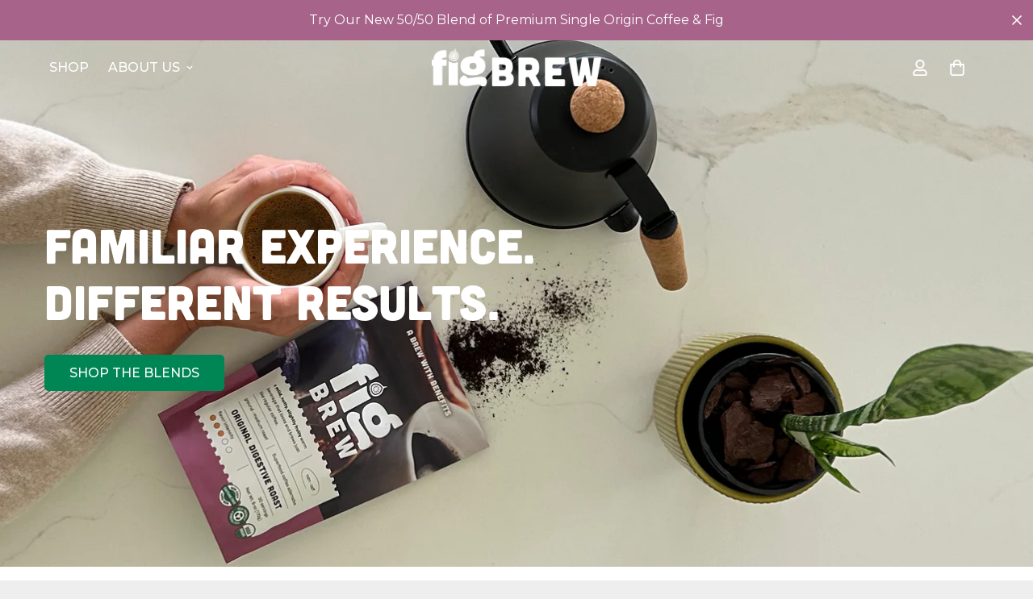

--- FILE ---
content_type: text/html; charset=utf-8
request_url: https://figbrew.com/?constraint=chocolate-chip-cookies
body_size: 61968
content:

<!doctype html>
<html
  class="no-js "
  lang="en"
  data-template="index"
  
>
  <head>
  







    <meta charset="utf-8">
    <meta http-equiv="X-UA-Compatible" content="IE=edge">
    <meta name="viewport" content="width=device-width, initial-scale=1, maximum-scale=1.0, user-scalable=0">
    <meta name="theme-color" content="">
    <link rel="canonical" href="https://figbrew.com/">
    <link rel="preconnect" href="https://fonts.shopifycdn.com" crossorigin>
    <link rel="preconnect" href="https://cdn.shopify.com" crossorigin><link rel="shortcut icon" type="image/png" href="//figbrew.com/cdn/shop/files/Favicon_Test.svg?crop=center&height=32&v=1750880891&width=32"><title>FigBrew: A Brew With Benefits &ndash; FigBrewLLC</title><meta name="description" content="FigBrew&#39;s beanless coffee alternatives are the next evolution in coffee culture. Derived from a base of organic roasted figs our blends provide a healthier, more sustainable coffee solution. Enjoy our blends on their own or add to your coffee before brewing to moderate the acidity and caffeine levels."><meta property="og:site_name" content="FigBrewLLC">
<meta property="og:url" content="https://figbrew.com/">
<meta property="og:title" content="FigBrew: A Brew With Benefits">
<meta property="og:type" content="website">
<meta property="og:description" content="FigBrew&#39;s beanless coffee alternatives are the next evolution in coffee culture. Derived from a base of organic roasted figs our blends provide a healthier, more sustainable coffee solution. Enjoy our blends on their own or add to your coffee before brewing to moderate the acidity and caffeine levels."><meta property="og:image" content="http://figbrew.com/cdn/shop/files/FigBrew-02.png?v=1761841274">
<meta property="og:image:secure_url" content="https://figbrew.com/cdn/shop/files/FigBrew-02.png?v=1761841274">
<meta property="og:image:width" content="2300">
<meta property="og:image:height" content="2300"><meta name="twitter:site" content="@figbrew"><meta name="twitter:card" content="summary_large_image">
<meta name="twitter:title" content="FigBrew: A Brew With Benefits">
<meta name="twitter:description" content="FigBrew&#39;s beanless coffee alternatives are the next evolution in coffee culture. Derived from a base of organic roasted figs our blends provide a healthier, more sustainable coffee solution. Enjoy our blends on their own or add to your coffee before brewing to moderate the acidity and caffeine levels.">


  <link rel="preload" as="font" href="//figbrew.com/cdn/fonts/montserrat/montserrat_n4.81949fa0ac9fd2021e16436151e8eaa539321637.woff2" type="font/woff2" crossorigin>
  <link rel="preload" as="font" href="//figbrew.com/cdn/fonts/montserrat/montserrat_n7.3c434e22befd5c18a6b4afadb1e3d77c128c7939.woff2" type="font/woff2" crossorigin>
  
<style>
  @font-face {  font-family: M-Heading-Font;  font-weight:https://cdn.shopify.com/s/files/1/0552/5543/3239/files/Cubano.ttf?v=1750427712;  src: url(https://cdn.shopify.com/s/files/1/0552/5543/3239/files/Cubano.ttf?v=1750427712);  font-display: swap;}:root {  --font-stack-header: 'M-Heading-Font';  --font-weight-header: 400;}@font-face {  font-family: Montserrat;  font-weight: 400;  font-style: normal;  font-display: swap;  src: url("//figbrew.com/cdn/fonts/montserrat/montserrat_n4.81949fa0ac9fd2021e16436151e8eaa539321637.woff2") format("woff2"),       url("//figbrew.com/cdn/fonts/montserrat/montserrat_n4.a6c632ca7b62da89c3594789ba828388aac693fe.woff") format("woff");}@font-face {  font-family: Montserrat;  font-weight: 700;  font-style: normal;  font-display: swap;  src: url("//figbrew.com/cdn/fonts/montserrat/montserrat_n7.3c434e22befd5c18a6b4afadb1e3d77c128c7939.woff2") format("woff2"),       url("//figbrew.com/cdn/fonts/montserrat/montserrat_n7.5d9fa6e2cae713c8fb539a9876489d86207fe957.woff") format("woff");}@font-face {  font-family: Montserrat;  font-weight: 700;  font-style: normal;  font-display: swap;  src: url("//figbrew.com/cdn/fonts/montserrat/montserrat_n7.3c434e22befd5c18a6b4afadb1e3d77c128c7939.woff2") format("woff2"),       url("//figbrew.com/cdn/fonts/montserrat/montserrat_n7.5d9fa6e2cae713c8fb539a9876489d86207fe957.woff") format("woff");}@font-face {  font-family: Montserrat;  font-weight: 400;  font-style: italic;  font-display: swap;  src: url("//figbrew.com/cdn/fonts/montserrat/montserrat_i4.5a4ea298b4789e064f62a29aafc18d41f09ae59b.woff2") format("woff2"),       url("//figbrew.com/cdn/fonts/montserrat/montserrat_i4.072b5869c5e0ed5b9d2021e4c2af132e16681ad2.woff") format("woff");}@font-face {  font-family: Montserrat;  font-weight: 700;  font-style: italic;  font-display: swap;  src: url("//figbrew.com/cdn/fonts/montserrat/montserrat_i7.a0d4a463df4f146567d871890ffb3c80408e7732.woff2") format("woff2"),       url("//figbrew.com/cdn/fonts/montserrat/montserrat_i7.f6ec9f2a0681acc6f8152c40921d2a4d2e1a2c78.woff") format("woff");}:root {  --font-weight-body--bold: 700;  --font-weight-body--bolder: 700;  --font-stack-body: Montserrat, sans-serif;  --font-style-body: normal;  --font-weight-body: 400;}
</style>
<style>
  html {
    font-size: calc(var(--font-base-size, 16) * 1px);
    -webkit-font-smoothing: antialiased;
    height: 100%;
    scroll-behavior: smooth;
  }
  body {
    margin: 0;
    font-family: var(--font-stack-body);
    font-weight: var(--font-weight-body);
    font-style: var(--font-style-body);
    color: rgb(var(--color-foreground));
    font-size: calc(var(--font-base-size, 16) * 1px);
    line-height: calc(var(--base-line-height) * 1px);
    background-color: rgb(var(--color-background));
    position: relative;
    min-height: 100%;
  }

  body,
  html {
    overflow-x: clip;
  }

  html.prevent-scroll,
  html.prevent-scroll body {
    height: auto;
    overflow: hidden !important;
  }

  html.prevent-scroll {
    padding-right: var(--m-scrollbar-width);
  }

  h1,
  h2,
  h3,
  h4,
  h5,
  h6 {
    font-family: var(--font-stack-header);
    font-weight: var(--font-weight-header);
    font-style: var(--font-style-header);
    color: rgb(var(--color-heading));
    line-height: normal;
    letter-spacing: var(--heading-letter-spacing);
  }
  h1,
  .h1 {
    font-size: calc(((var(--font-h1-mobile)) / (var(--font-base-size))) * 1rem);
    line-height: 1.278;
  }

  h2,
  .h2 {
    font-size: calc(((var(--font-h2-mobile)) / (var(--font-base-size))) * 1rem);
    line-height: 1.267;
  }

  h3,
  .h3 {
    font-size: calc(((var(--font-h3-mobile)) / (var(--font-base-size))) * 1rem);
    line-height: 1.36;
  }

  h4,
  .h4 {
    font-size: calc(((var(--font-h4-mobile)) / (var(--font-base-size))) * 1rem);
    line-height: 1.4;
  }

  h5,
  .h5 {
    font-size: calc(((var(--font-h5-mobile)) / (var(--font-base-size))) * 1rem);
    line-height: 1.5;
  }

  h6,
  .h6 {
    font-size: calc(((var(--font-h6-mobile)) / (var(--font-base-size))) * 1rem);
    line-height: 1.5;
  }

  @media only screen and (min-width: 768px) {
    .h1,
    h1 {
      font-size: calc(((var(--font-h1-tablet)) / (var(--font-base-size))) * 1rem);
      line-height: 1.238;
    }
    .h2,
    h2 {
      font-size: calc(((var(--font-h2-tablet)) / (var(--font-base-size))) * 1rem);
      line-height: 1.235;
    }
    h3,
    .h3 {
      font-size: calc(((var(--font-h3-tablet)) / (var(--font-base-size))) * 1rem);
      line-height: 1.36;
    }
    h4,
    .h4 {
      font-size: calc(((var(--font-h4-tablet)) / (var(--font-base-size))) * 1rem);
      line-height: 1.4;
    }
  }

  @media only screen and (min-width: 1280px) {
    .h1,
    h1 {
      font-size: calc(((var(--font-h1-desktop)) / (var(--font-base-size))) * 1rem);
      line-height: 1.167;
    }
    .h2,
    h2 {
      font-size: calc(((var(--font-h2-desktop)) / (var(--font-base-size))) * 1rem);
      line-height: 1.238;
    }
    h3,
    .h3 {
      font-size: calc(((var(--font-h3-desktop)) / (var(--font-base-size))) * 1rem);
      line-height: 1.278;
    }
    h4,
    .h4 {
      font-size: calc(((var(--font-h4-desktop)) / (var(--font-base-size))) * 1rem);
      line-height: 1.333;
    }
    h5,
    .h5 {
      font-size: calc(((var(--font-h5-desktop)) / (var(--font-base-size))) * 1rem);
    }
    h6,
    .h6 {
      font-size: calc(((var(--font-h6-desktop)) / (var(--font-base-size))) * 1rem);
    }
  }
  [style*='--aspect-ratio'] {
    position: relative;
    overflow: hidden;
  }
  [style*='--aspect-ratio']:before {
    display: block;
    width: 100%;
    content: '';
    height: 0px;
  }
  [style*='--aspect-ratio'] > *:first-child {
    top: 0;
    left: 0;
    right: 0;
    position: absolute !important;
    object-fit: cover;
    width: 100%;
    height: 100%;
  }
  [style*='--aspect-ratio']:before {
    padding-top: calc(100% / (0.0001 + var(--aspect-ratio, 16/9)));
  }
  @media (max-width: 767px) {
    [style*='--aspect-ratio']:before {
      padding-top: calc(100% / (0.0001 + var(--aspect-ratio-mobile, var(--aspect-ratio, 16/9))));
    }
  }
  .swiper-wrapper {
    display: flex;
  }
  .swiper-container:not(.swiper-container-initialized) .swiper-slide {
    width: calc(100% / var(--items, 1));
    flex: 0 0 auto;
  }
  @media (max-width: 1023px) {
    .swiper-container:not(.swiper-container-initialized) .swiper-slide {
      min-width: 40vw;
      flex: 0 0 auto;
    }
  }
  @media (max-width: 767px) {
    .swiper-container:not(.swiper-container-initialized) .swiper-slide {
      min-width: 66vw;
      flex: 0 0 auto;
    }
  }
</style>
<link href="//figbrew.com/cdn/shop/t/41/assets/main.css?v=112873091516746839711764705285" rel="stylesheet" type="text/css" media="all" />
<style data-shopify>
:root,.m-color-default {
      --color-background: 238,238,238;
      --color-background-secondary: 241,241,241;
  		
  	  --gradient-background: #eeeeee;
  		
  		--color-foreground: 34,34,34;
  		--color-foreground-secondary: 102,102,102;
      --color-heading: 34,34,34;
  		--color-button: 0,134,85;
  		--color-button-text: 255,255,255;
  		--color-outline-button: 0,134,85;
      --color-button-hover: 97, 33, 65;
      --color-button-text-hover: 255, 255, 255;
  		--color-border: 238,238,238;
  		--color-price-sale: 0,134,85;
  		--color-price-regular: 97,33,65;
  		--color-form-field: 255,255,255;
  		--color-form-field-text: 0,0,0;
  		--color-tooltip: 34,34,34;
  		--color-tooltip-text: 255,255,255;
  	}
  
.m-color-dark {
      --color-background: 167,99,137;
      --color-background-secondary: 245,245,245;
  		
  	  --gradient-background: #a76389;
  		
  		--color-foreground: 255,255,255;
  		--color-foreground-secondary: 255,255,255;
      --color-heading: 255,255,255;
  		--color-button: 255,255,255;
  		--color-button-text: 34,34,34;
  		--color-outline-button: 255,255,255;
      --color-button-hover: 255, 255, 255;
      --color-button-text-hover: 34, 34, 34;
  		--color-border: 75,75,75;
  		--color-price-sale: 232,78,78;
  		--color-price-regular: 255,255,255;
  		--color-form-field: 255,255,255;
  		--color-form-field-text: 34,34,34;
  		--color-tooltip: 245,245,245;
  		--color-tooltip-text: 34,34,34;
  	}
  
.m-color-footer {
      --color-background: 167,99,137;
      --color-background-secondary: 245,245,245;
  		
  	  --gradient-background: #a76389;
  		
  		--color-foreground: 34,34,34;
  		--color-foreground-secondary: 34,34,34;
      --color-heading: 255,255,255;
  		--color-button: 34,34,34;
  		--color-button-text: 255,255,255;
  		--color-outline-button: 34,34,34;
      --color-button-hover: 34, 34, 34;
      --color-button-text-hover: 255, 255, 255;
  		--color-border: 222,222,222;
  		--color-price-sale: 232,78,78;
  		--color-price-regular: 0,0,0;
  		--color-form-field: 255,255,255;
  		--color-form-field-text: 0,0,0;
  		--color-tooltip: 34,34,34;
  		--color-tooltip-text: 255,255,255;
  	}
  
.m-color-badge-hot {
      --color-background: 255,255,255;
      --color-background-secondary: 241,241,241;
  		
  	  --gradient-background: #ffffff;
  		
  		--color-foreground: 34,34,34;
  		--color-foreground-secondary: 0,0,0;
      --color-heading: 0,0,0;
  		--color-button: 0,134,85;
  		--color-button-text: 255,255,255;
  		--color-outline-button: 0,134,85;
      --color-button-hover: 97, 33, 65;
      --color-button-text-hover: 255, 255, 255;
  		--color-border: 222,222,222;
  		--color-price-sale: 255,255,255;
  		--color-price-regular: 255,255,255;
  		--color-form-field: 255,255,255;
  		--color-form-field-text: 0,0,0;
  		--color-tooltip: 255,255,255;
  		--color-tooltip-text: 34,34,34;
  	}
  
.m-color-badge-new {
      --color-background: 73,165,148;
      --color-background-secondary: 245,245,245;
  		
  	  --gradient-background: #49a594;
  		
  		--color-foreground: 255,255,255;
  		--color-foreground-secondary: 255,255,255;
      --color-heading: 255,255,255;
  		--color-button: 255,255,255;
  		--color-button-text: 34,34,34;
  		--color-outline-button: 255,255,255;
      --color-button-hover: 255, 255, 255;
      --color-button-text-hover: 34, 34, 34;
  		--color-border: 222,222,222;
  		--color-price-sale: 255,255,255;
  		--color-price-regular: 255,255,255;
  		--color-form-field: 255,255,255;
  		--color-form-field-text: 0,0,0;
  		--color-tooltip: 255,255,255;
  		--color-tooltip-text: 34,34,34;
  	}
  
.m-color-badge-sale {
      --color-background: 241,156,73;
      --color-background-secondary: 245,245,245;
  		
  	  --gradient-background: #f19c49;
  		
  		--color-foreground: 255,255,255;
  		--color-foreground-secondary: 255,255,255;
      --color-heading: 255,255,255;
  		--color-button: 255,255,255;
  		--color-button-text: 34,34,34;
  		--color-outline-button: 255,255,255;
      --color-button-hover: 255, 255, 255;
      --color-button-text-hover: 34, 34, 34;
  		--color-border: 222,222,222;
  		--color-price-sale: 255,255,255;
  		--color-price-regular: 255,255,255;
  		--color-form-field: 255,255,255;
  		--color-form-field-text: 0,0,0;
  		--color-tooltip: 255,255,255;
  		--color-tooltip-text: 34,34,34;
  	}
  
.m-color-scheme-cee058e4-58e3-46aa-9af9-219dadc79066 {
      --color-background: 241,241,241;
      --color-background-secondary: 245,245,245;
  		
  	  --gradient-background: #f1f1f1;
  		
  		--color-foreground: 34,34,34;
  		--color-foreground-secondary: 102,102,102;
      --color-heading: 34,34,34;
  		--color-button: 0,134,85;
  		--color-button-text: 255,255,255;
  		--color-outline-button: 0,134,85;
      --color-button-hover: 97, 33, 65;
      --color-button-text-hover: 255, 255, 255;
  		--color-border: 102,102,102;
  		--color-price-sale: 167,99,137;
  		--color-price-regular: 0,0,0;
  		--color-form-field: 255,255,255;
  		--color-form-field-text: 0,0,0;
  		--color-tooltip: 34,34,34;
  		--color-tooltip-text: 255,255,255;
  	}
  
.m-color-scheme-09e5b5b4-774c-4b6c-8025-416ced49cc74 {
      --color-background: 223,248,239;
      --color-background-secondary: 245,245,245;
  		
  	  --gradient-background: #dff8ef;
  		
  		--color-foreground: 34,34,34;
  		--color-foreground-secondary: 102,102,102;
      --color-heading: 34,34,34;
  		--color-button: 0,0,0;
  		--color-button-text: 255,255,255;
  		--color-outline-button: 0,0,0;
      --color-button-hover: 34, 34, 34;
      --color-button-text-hover: 255, 255, 255;
  		--color-border: 238,238,238;
  		--color-price-sale: 232,78,78;
  		--color-price-regular: 0,0,0;
  		--color-form-field: 255,255,255;
  		--color-form-field-text: 0,0,0;
  		--color-tooltip: 34,34,34;
  		--color-tooltip-text: 255,255,255;
  	}
  
.m-color-scheme-70ec200b-d66f-4968-8ba5-62cd40e78f4f {
      --color-background: 245,245,245;
      --color-background-secondary: 241,241,241;
  		
  	  --gradient-background: #f5f5f5;
  		
  		--color-foreground: 0,0,0;
  		--color-foreground-secondary: 0,0,0;
      --color-heading: 167,99,137;
  		--color-button: 0,134,85;
  		--color-button-text: 255,255,255;
  		--color-outline-button: 0,134,85;
      --color-button-hover: 97, 33, 65;
      --color-button-text-hover: 255, 255, 255;
  		--color-border: 238,238,238;
  		--color-price-sale: 0,134,85;
  		--color-price-regular: 97,33,65;
  		--color-form-field: 255,255,255;
  		--color-form-field-text: 0,0,0;
  		--color-tooltip: 34,34,34;
  		--color-tooltip-text: 255,255,255;
  	}
  
.m-color-scheme-1d0eca46-2f43-4fa5-ab35-1e2cc8911108 {
      --color-background: 241,241,241;
      --color-background-secondary: 241,241,241;
  		
  	  --gradient-background: #f1f1f1;
  		
  		--color-foreground: 34,34,34;
  		--color-foreground-secondary: 102,102,102;
      --color-heading: 34,34,34;
  		--color-button: 81,122,66;
  		--color-button-text: 255,255,255;
  		--color-outline-button: 81,122,66;
      --color-button-hover: 104, 21, 72;
      --color-button-text-hover: 255, 255, 255;
  		--color-border: 238,238,238;
  		--color-price-sale: 81,122,66;
  		--color-price-regular: 104,21,72;
  		--color-form-field: 255,255,255;
  		--color-form-field-text: 0,0,0;
  		--color-tooltip: 34,34,34;
  		--color-tooltip-text: 255,255,255;
  	}
  
.m-color-scheme-beaf6dd9-6836-4ada-b8bb-ae6ae144116e {
      --color-background: 242,242,242;
      --color-background-secondary: 241,241,241;
  		
  	  --gradient-background: #f2f2f2;
  		
  		--color-foreground: 34,34,34;
  		--color-foreground-secondary: 102,102,102;
      --color-heading: 34,34,34;
  		--color-button: 81,122,66;
  		--color-button-text: 255,255,255;
  		--color-outline-button: 81,122,66;
      --color-button-hover: 104, 21, 72;
      --color-button-text-hover: 255, 255, 255;
  		--color-border: 238,238,238;
  		--color-price-sale: 81,122,66;
  		--color-price-regular: 104,21,72;
  		--color-form-field: 255,255,255;
  		--color-form-field-text: 0,0,0;
  		--color-tooltip: 34,34,34;
  		--color-tooltip-text: 255,255,255;
  	}
  
.m-color-scheme-c78a0812-b911-44a7-a01f-e0b2890412f9 {
      --color-background: 238,238,238;
      --color-background-secondary: 241,241,241;
  		
  	  --gradient-background: #eeeeee;
  		
  		--color-foreground: 34,34,34;
  		--color-foreground-secondary: 102,102,102;
      --color-heading: 34,34,34;
  		--color-button: 0,134,85;
  		--color-button-text: 255,255,255;
  		--color-outline-button: 0,134,85;
      --color-button-hover: 97, 33, 65;
      --color-button-text-hover: 255, 255, 255;
  		--color-border: 238,238,238;
  		--color-price-sale: 0,134,85;
  		--color-price-regular: 97,33,65;
  		--color-form-field: 255,255,255;
  		--color-form-field-text: 0,0,0;
  		--color-tooltip: 34,34,34;
  		--color-tooltip-text: 255,255,255;
  	}
  
.m-color-scheme-f540833f-185b-4727-9d65-84b51db76fbf {
      --color-background: 0,134,85;
      --color-background-secondary: 241,241,241;
  		
  	  --gradient-background: #008655;
  		
  		--color-foreground: 255,255,255;
  		--color-foreground-secondary: 255,255,255;
      --color-heading: 255,255,255;
  		--color-button: 167,99,137;
  		--color-button-text: 255,255,255;
  		--color-outline-button: 167,99,137;
      --color-button-hover: 97, 33, 65;
      --color-button-text-hover: 255, 255, 255;
  		--color-border: 238,238,238;
  		--color-price-sale: 167,99,137;
  		--color-price-regular: 97,33,65;
  		--color-form-field: 255,255,255;
  		--color-form-field-text: 0,0,0;
  		--color-tooltip: 34,34,34;
  		--color-tooltip-text: 255,255,255;
  	}
  
.m-color-scheme-124cc342-d313-4e4f-b0b7-c1470593eaad {
      --color-background: 97,33,65;
      --color-background-secondary: 97,33,65;
  		
  	  --gradient-background: #612141;
  		
  		--color-foreground: 255,255,255;
  		--color-foreground-secondary: 255,255,255;
      --color-heading: 255,255,255;
  		--color-button: 0,134,85;
  		--color-button-text: 255,255,255;
  		--color-outline-button: 0,134,85;
      --color-button-hover: 167, 99, 137;
      --color-button-text-hover: 255, 255, 255;
  		--color-border: 238,238,238;
  		--color-price-sale: 0,134,85;
  		--color-price-regular: 167,99,137;
  		--color-form-field: 255,255,255;
  		--color-form-field-text: 0,0,0;
  		--color-tooltip: 34,34,34;
  		--color-tooltip-text: 255,255,255;
  	}
  
  .m-color-default, .m-color-dark, .m-color-footer, .m-color-badge-hot, .m-color-badge-new, .m-color-badge-sale, .m-color-scheme-cee058e4-58e3-46aa-9af9-219dadc79066, .m-color-scheme-09e5b5b4-774c-4b6c-8025-416ced49cc74, .m-color-scheme-70ec200b-d66f-4968-8ba5-62cd40e78f4f, .m-color-scheme-1d0eca46-2f43-4fa5-ab35-1e2cc8911108, .m-color-scheme-beaf6dd9-6836-4ada-b8bb-ae6ae144116e, .m-color-scheme-c78a0812-b911-44a7-a01f-e0b2890412f9, .m-color-scheme-f540833f-185b-4727-9d65-84b51db76fbf, .m-color-scheme-124cc342-d313-4e4f-b0b7-c1470593eaad {
  	color: rgb(var(--color-foreground));
  	background-color: rgb(var(--color-background));
  }:root {     /* ANIMATIONS */  	--m-duration-short: .1s;     --m-duration-default: .25s;     --m-duration-long: .5s;     --m-duration-image: .65s;     --m-duration-animate: 1s;     --m-animation-duration: 600ms;     --m-animation-fade-in-up: m-fade-in-up var(--m-animation-duration) cubic-bezier(0, 0, 0.3, 1) forwards;     --m-animation-fade-in-left: m-fade-in-left var(--m-animation-duration) cubic-bezier(0, 0, 0.3, 1) forwards;     --m-animation-fade-in-right: m-fade-in-right var(--m-animation-duration) cubic-bezier(0, 0, 0.3, 1) forwards;     --m-animation-fade-in-left-rtl: m-fade-in-left-rtl var(--m-animation-duration) cubic-bezier(0, 0, 0.3, 1) forwards;     --m-animation-fade-in-right-rtl: m-fade-in-right-rtl var(--m-animation-duration) cubic-bezier(0, 0, 0.3, 1) forwards;     --m-animation-fade-in: m-fade-in calc(var(--m-animation-duration) * 2) cubic-bezier(0, 0, 0.3, 1);     --m-animation-zoom-fade: m-zoom-fade var(--m-animation-duration) ease forwards;  	/* BODY */  	--base-line-height: 50;   /* INPUTS */   --inputs-border-width: 1px;  	--inputs-radius: 5px;  	/* BUTTON */  	--btn-letter-spacing: 0px;  	--btn-border-radius: 5px;  	--btn-border-width: 1px;  	--btn-line-height: 23px;  	  	--btn-text-transform: uppercase;  	  	/* COUNT BUBBLE */  	--color-cart-wishlist-count: #ffffff;  	--bg-cart-wishlist-count: #008655;  	/* OVERLAY */  	--color-image-overlay: #000000;  	--opacity-image-overlay: 0.2;  	/* Notification */  	--color-success: 0,134,85;  	--color-warning: 167,99,137;    --color-error: 97, 33, 65;    --color-error-bg: #d27ca7;    --color-warning-bg: #faf6f8;    --color-success-bg: #86ffd3;  	/* CUSTOM COLOR */  	--text-black: 0,0,0;  	--text-white: 255,255,255;  	--bg-black: 0,0,0;  	--bg-white: 255,255,255;  	--rounded-full: 9999px;  	--bg-card-placeholder: rgba(243,243,243,1);  	--arrow-select-box: url(//figbrew.com/cdn/shop/t/41/assets/ar-down.svg?v=92728264558441377851764705243);  	/* FONT SIZES */  	--font-base-size: 16;  	--font-btn-size: 16px;  	--font-btn-weight: 500;  	--font-h1-desktop: 60;  	--font-h1-tablet: 42;  	--font-h1-mobile: 36;  	--font-h2-desktop: 42;  	--font-h2-tablet: 33;  	--font-h2-mobile: 29;  	--font-h3-desktop: 36;  	--font-h3-tablet: 28;  	--font-h3-mobile: 25;  	--font-h4-desktop: 24;  	--font-h4-tablet: 19;  	--font-h4-mobile: 19;  	--font-h5-desktop: 18;  	--font-h5-mobile: 16;  	--font-h6-desktop: 16;  	--font-h6-mobile: 16;  	--heading-letter-spacing: 0px;   --arrow-down-url: url(//figbrew.com/cdn/shop/t/41/assets/arrow-down.svg?v=157552497485556416461764705243);   --arrow-down-white-url: url(//figbrew.com/cdn/shop/t/41/assets/arrow-down-white.svg?v=70535736727834135531764705243);   --product-title-line-clamp: 2;  	--spacing-sections-desktop: 0px;   --spacing-sections-laptop: 0px;   --spacing-sections-tablet: 0px;   --spacing-sections-mobile: 0px;  	/* LAYOUT */  	--container-width: 1200px;   --fluid-container-width: 1420px;   --fluid-container-offset: 65px;   /* CORNER RADIUS */   --blocks-radius: 0px;   --medium-blocks-radius: 0px;   --pcard-radius: 0px;  }
</style><link rel="stylesheet" href="//figbrew.com/cdn/shop/t/41/assets/cart.css?v=9189454619990308861764705247" media="print" onload="this.media='all'">
<noscript><link href="//figbrew.com/cdn/shop/t/41/assets/cart.css?v=9189454619990308861764705247" rel="stylesheet" type="text/css" media="all" /></noscript><link href="//figbrew.com/cdn/shop/t/41/assets/vendor.css?v=78734522753772538311764705317" rel="stylesheet" type="text/css" media="all" /><link rel="stylesheet" href="//figbrew.com/cdn/shop/t/41/assets/custom-style.css?v=68377333970908838601764705261" media="print" onload="this.media='all'">
<link rel="stylesheet" href="//figbrew.com/cdn/shop/t/41/assets/custom.css?v=104407082118724856651764705360" media="print" onload="this.media='all'">
<noscript><link href="//figbrew.com/cdn/shop/t/41/assets/custom-style.css?v=68377333970908838601764705261" rel="stylesheet" type="text/css" media="all" /></noscript>
<noscript><link href="//figbrew.com/cdn/shop/t/41/assets/custom.css?v=104407082118724856651764705360" rel="stylesheet" type="text/css" media="all" /></noscript><style data-shopify>.m-topbar a[href*="pinterest"],.m-topbar a[href*="twitter"], .m-topbar a[href*="snapchat"], .m-topbar a[href*="youtube"],.m-topbar a[href*="tiktok"]  {	display: none;}body .m-product-card__tag-name {  font-size: 12px;  font-weight: 500;  text-transform: capitalize;  padding: 4px 10px;  border-radius: 40px;}.m-icon-box--small {  border-top: 1px solid rgb(var(--color-border));}.m-icon-box--small .m-icon-box__heading {  line-height: 26px;  font-size: 18px;  margin-bottom: 6px;}body .m-footer--block .social-media-links {  gap: 12px;  margin: 0;  padding: 5px 0;}body .m-footer--block .social-media-links a {  color: #222;  width: 48px;  height: 48px;  padding: 0;  display: inline-flex;  align-items: center;  justify-content: center;  border-radius: 50%;  background-color: #E9E9E9;  transition: all .3s;}body .m-footer--block .social-media-links a:hover {  background-color: #222;  color: #fff;  box-shadow: 0 0 0 0.2rem #222;}
</style>


<script src="//figbrew.com/cdn/shop/t/41/assets/product-list.js?v=133975944838759569291764705301" defer="defer"></script>
<script src="//figbrew.com/cdn/shop/t/41/assets/vendor.js?v=119957582363934401191764705318" defer="defer"></script>
    <script src="//figbrew.com/cdn/shop/t/41/assets/theme-global.js?v=89657562916315813401764705316" defer="defer"></script><script>window.performance && window.performance.mark && window.performance.mark('shopify.content_for_header.start');</script><meta name="google-site-verification" content="3ZY8AhxuqhO18-xWIHBKUYJHoNof0n7OogI3lJgQ5kQ">
<meta name="facebook-domain-verification" content="fd81nyrz6ebq5c97uehhpk35dwxyor">
<meta id="shopify-digital-wallet" name="shopify-digital-wallet" content="/55255433239/digital_wallets/dialog">
<meta name="shopify-checkout-api-token" content="1d3cc4563d242fb2d22cd270e4a461da">
<meta id="in-context-paypal-metadata" data-shop-id="55255433239" data-venmo-supported="false" data-environment="production" data-locale="en_US" data-paypal-v4="true" data-currency="USD">
<script async="async" src="/checkouts/internal/preloads.js?locale=en-US"></script>
<link rel="preconnect" href="https://shop.app" crossorigin="anonymous">
<script async="async" src="https://shop.app/checkouts/internal/preloads.js?locale=en-US&shop_id=55255433239" crossorigin="anonymous"></script>
<script id="apple-pay-shop-capabilities" type="application/json">{"shopId":55255433239,"countryCode":"US","currencyCode":"USD","merchantCapabilities":["supports3DS"],"merchantId":"gid:\/\/shopify\/Shop\/55255433239","merchantName":"FigBrewLLC","requiredBillingContactFields":["postalAddress","email"],"requiredShippingContactFields":["postalAddress","email"],"shippingType":"shipping","supportedNetworks":["visa","masterCard","amex","discover","elo","jcb"],"total":{"type":"pending","label":"FigBrewLLC","amount":"1.00"},"shopifyPaymentsEnabled":true,"supportsSubscriptions":true}</script>
<script id="shopify-features" type="application/json">{"accessToken":"1d3cc4563d242fb2d22cd270e4a461da","betas":["rich-media-storefront-analytics"],"domain":"figbrew.com","predictiveSearch":true,"shopId":55255433239,"locale":"en"}</script>
<script>var Shopify = Shopify || {};
Shopify.shop = "figbrewllc.myshopify.com";
Shopify.locale = "en";
Shopify.currency = {"active":"USD","rate":"1.0"};
Shopify.country = "US";
Shopify.theme = {"name":"MINIMOG v5.8.0 (Rebrand)","id":170997383191,"schema_name":"Minimog - OS 2.0","schema_version":"5.8.0","theme_store_id":null,"role":"main"};
Shopify.theme.handle = "null";
Shopify.theme.style = {"id":null,"handle":null};
Shopify.cdnHost = "figbrew.com/cdn";
Shopify.routes = Shopify.routes || {};
Shopify.routes.root = "/";</script>
<script type="module">!function(o){(o.Shopify=o.Shopify||{}).modules=!0}(window);</script>
<script>!function(o){function n(){var o=[];function n(){o.push(Array.prototype.slice.apply(arguments))}return n.q=o,n}var t=o.Shopify=o.Shopify||{};t.loadFeatures=n(),t.autoloadFeatures=n()}(window);</script>
<script>
  window.ShopifyPay = window.ShopifyPay || {};
  window.ShopifyPay.apiHost = "shop.app\/pay";
  window.ShopifyPay.redirectState = null;
</script>
<script id="shop-js-analytics" type="application/json">{"pageType":"index"}</script>
<script defer="defer" async type="module" src="//figbrew.com/cdn/shopifycloud/shop-js/modules/v2/client.init-shop-cart-sync_BN7fPSNr.en.esm.js"></script>
<script defer="defer" async type="module" src="//figbrew.com/cdn/shopifycloud/shop-js/modules/v2/chunk.common_Cbph3Kss.esm.js"></script>
<script defer="defer" async type="module" src="//figbrew.com/cdn/shopifycloud/shop-js/modules/v2/chunk.modal_DKumMAJ1.esm.js"></script>
<script type="module">
  await import("//figbrew.com/cdn/shopifycloud/shop-js/modules/v2/client.init-shop-cart-sync_BN7fPSNr.en.esm.js");
await import("//figbrew.com/cdn/shopifycloud/shop-js/modules/v2/chunk.common_Cbph3Kss.esm.js");
await import("//figbrew.com/cdn/shopifycloud/shop-js/modules/v2/chunk.modal_DKumMAJ1.esm.js");

  window.Shopify.SignInWithShop?.initShopCartSync?.({"fedCMEnabled":true,"windoidEnabled":true});

</script>
<script>
  window.Shopify = window.Shopify || {};
  if (!window.Shopify.featureAssets) window.Shopify.featureAssets = {};
  window.Shopify.featureAssets['shop-js'] = {"shop-cart-sync":["modules/v2/client.shop-cart-sync_CJVUk8Jm.en.esm.js","modules/v2/chunk.common_Cbph3Kss.esm.js","modules/v2/chunk.modal_DKumMAJ1.esm.js"],"init-fed-cm":["modules/v2/client.init-fed-cm_7Fvt41F4.en.esm.js","modules/v2/chunk.common_Cbph3Kss.esm.js","modules/v2/chunk.modal_DKumMAJ1.esm.js"],"init-shop-email-lookup-coordinator":["modules/v2/client.init-shop-email-lookup-coordinator_Cc088_bR.en.esm.js","modules/v2/chunk.common_Cbph3Kss.esm.js","modules/v2/chunk.modal_DKumMAJ1.esm.js"],"init-windoid":["modules/v2/client.init-windoid_hPopwJRj.en.esm.js","modules/v2/chunk.common_Cbph3Kss.esm.js","modules/v2/chunk.modal_DKumMAJ1.esm.js"],"shop-button":["modules/v2/client.shop-button_B0jaPSNF.en.esm.js","modules/v2/chunk.common_Cbph3Kss.esm.js","modules/v2/chunk.modal_DKumMAJ1.esm.js"],"shop-cash-offers":["modules/v2/client.shop-cash-offers_DPIskqss.en.esm.js","modules/v2/chunk.common_Cbph3Kss.esm.js","modules/v2/chunk.modal_DKumMAJ1.esm.js"],"shop-toast-manager":["modules/v2/client.shop-toast-manager_CK7RT69O.en.esm.js","modules/v2/chunk.common_Cbph3Kss.esm.js","modules/v2/chunk.modal_DKumMAJ1.esm.js"],"init-shop-cart-sync":["modules/v2/client.init-shop-cart-sync_BN7fPSNr.en.esm.js","modules/v2/chunk.common_Cbph3Kss.esm.js","modules/v2/chunk.modal_DKumMAJ1.esm.js"],"init-customer-accounts-sign-up":["modules/v2/client.init-customer-accounts-sign-up_CfPf4CXf.en.esm.js","modules/v2/client.shop-login-button_DeIztwXF.en.esm.js","modules/v2/chunk.common_Cbph3Kss.esm.js","modules/v2/chunk.modal_DKumMAJ1.esm.js"],"pay-button":["modules/v2/client.pay-button_CgIwFSYN.en.esm.js","modules/v2/chunk.common_Cbph3Kss.esm.js","modules/v2/chunk.modal_DKumMAJ1.esm.js"],"init-customer-accounts":["modules/v2/client.init-customer-accounts_DQ3x16JI.en.esm.js","modules/v2/client.shop-login-button_DeIztwXF.en.esm.js","modules/v2/chunk.common_Cbph3Kss.esm.js","modules/v2/chunk.modal_DKumMAJ1.esm.js"],"avatar":["modules/v2/client.avatar_BTnouDA3.en.esm.js"],"init-shop-for-new-customer-accounts":["modules/v2/client.init-shop-for-new-customer-accounts_CsZy_esa.en.esm.js","modules/v2/client.shop-login-button_DeIztwXF.en.esm.js","modules/v2/chunk.common_Cbph3Kss.esm.js","modules/v2/chunk.modal_DKumMAJ1.esm.js"],"shop-follow-button":["modules/v2/client.shop-follow-button_BRMJjgGd.en.esm.js","modules/v2/chunk.common_Cbph3Kss.esm.js","modules/v2/chunk.modal_DKumMAJ1.esm.js"],"checkout-modal":["modules/v2/client.checkout-modal_B9Drz_yf.en.esm.js","modules/v2/chunk.common_Cbph3Kss.esm.js","modules/v2/chunk.modal_DKumMAJ1.esm.js"],"shop-login-button":["modules/v2/client.shop-login-button_DeIztwXF.en.esm.js","modules/v2/chunk.common_Cbph3Kss.esm.js","modules/v2/chunk.modal_DKumMAJ1.esm.js"],"lead-capture":["modules/v2/client.lead-capture_DXYzFM3R.en.esm.js","modules/v2/chunk.common_Cbph3Kss.esm.js","modules/v2/chunk.modal_DKumMAJ1.esm.js"],"shop-login":["modules/v2/client.shop-login_CA5pJqmO.en.esm.js","modules/v2/chunk.common_Cbph3Kss.esm.js","modules/v2/chunk.modal_DKumMAJ1.esm.js"],"payment-terms":["modules/v2/client.payment-terms_BxzfvcZJ.en.esm.js","modules/v2/chunk.common_Cbph3Kss.esm.js","modules/v2/chunk.modal_DKumMAJ1.esm.js"]};
</script>
<script>(function() {
  var isLoaded = false;
  function asyncLoad() {
    if (isLoaded) return;
    isLoaded = true;
    var urls = ["https:\/\/app.logoshowcase.co\/extension\/app.js?ls_version=1.0.5\u0026shop=figbrewllc.myshopify.com","https:\/\/d217z8zw4dqir.cloudfront.net\/script_tags\/loop_snippets?shop=figbrewllc.myshopify.com"];
    for (var i = 0; i < urls.length; i++) {
      var s = document.createElement('script');
      s.type = 'text/javascript';
      s.async = true;
      s.src = urls[i];
      var x = document.getElementsByTagName('script')[0];
      x.parentNode.insertBefore(s, x);
    }
  };
  if(window.attachEvent) {
    window.attachEvent('onload', asyncLoad);
  } else {
    window.addEventListener('load', asyncLoad, false);
  }
})();</script>
<script id="__st">var __st={"a":55255433239,"offset":-21600,"reqid":"bf49fd3b-822c-4282-974a-e7fcd6f4a001-1769810629","pageurl":"figbrew.com\/?constraint=chocolate-chip-cookies","u":"75513df835cb","p":"home"};</script>
<script>window.ShopifyPaypalV4VisibilityTracking = true;</script>
<script id="captcha-bootstrap">!function(){'use strict';const t='contact',e='account',n='new_comment',o=[[t,t],['blogs',n],['comments',n],[t,'customer']],c=[[e,'customer_login'],[e,'guest_login'],[e,'recover_customer_password'],[e,'create_customer']],r=t=>t.map((([t,e])=>`form[action*='/${t}']:not([data-nocaptcha='true']) input[name='form_type'][value='${e}']`)).join(','),a=t=>()=>t?[...document.querySelectorAll(t)].map((t=>t.form)):[];function s(){const t=[...o],e=r(t);return a(e)}const i='password',u='form_key',d=['recaptcha-v3-token','g-recaptcha-response','h-captcha-response',i],f=()=>{try{return window.sessionStorage}catch{return}},m='__shopify_v',_=t=>t.elements[u];function p(t,e,n=!1){try{const o=window.sessionStorage,c=JSON.parse(o.getItem(e)),{data:r}=function(t){const{data:e,action:n}=t;return t[m]||n?{data:e,action:n}:{data:t,action:n}}(c);for(const[e,n]of Object.entries(r))t.elements[e]&&(t.elements[e].value=n);n&&o.removeItem(e)}catch(o){console.error('form repopulation failed',{error:o})}}const l='form_type',E='cptcha';function T(t){t.dataset[E]=!0}const w=window,h=w.document,L='Shopify',v='ce_forms',y='captcha';let A=!1;((t,e)=>{const n=(g='f06e6c50-85a8-45c8-87d0-21a2b65856fe',I='https://cdn.shopify.com/shopifycloud/storefront-forms-hcaptcha/ce_storefront_forms_captcha_hcaptcha.v1.5.2.iife.js',D={infoText:'Protected by hCaptcha',privacyText:'Privacy',termsText:'Terms'},(t,e,n)=>{const o=w[L][v],c=o.bindForm;if(c)return c(t,g,e,D).then(n);var r;o.q.push([[t,g,e,D],n]),r=I,A||(h.body.append(Object.assign(h.createElement('script'),{id:'captcha-provider',async:!0,src:r})),A=!0)});var g,I,D;w[L]=w[L]||{},w[L][v]=w[L][v]||{},w[L][v].q=[],w[L][y]=w[L][y]||{},w[L][y].protect=function(t,e){n(t,void 0,e),T(t)},Object.freeze(w[L][y]),function(t,e,n,w,h,L){const[v,y,A,g]=function(t,e,n){const i=e?o:[],u=t?c:[],d=[...i,...u],f=r(d),m=r(i),_=r(d.filter((([t,e])=>n.includes(e))));return[a(f),a(m),a(_),s()]}(w,h,L),I=t=>{const e=t.target;return e instanceof HTMLFormElement?e:e&&e.form},D=t=>v().includes(t);t.addEventListener('submit',(t=>{const e=I(t);if(!e)return;const n=D(e)&&!e.dataset.hcaptchaBound&&!e.dataset.recaptchaBound,o=_(e),c=g().includes(e)&&(!o||!o.value);(n||c)&&t.preventDefault(),c&&!n&&(function(t){try{if(!f())return;!function(t){const e=f();if(!e)return;const n=_(t);if(!n)return;const o=n.value;o&&e.removeItem(o)}(t);const e=Array.from(Array(32),(()=>Math.random().toString(36)[2])).join('');!function(t,e){_(t)||t.append(Object.assign(document.createElement('input'),{type:'hidden',name:u})),t.elements[u].value=e}(t,e),function(t,e){const n=f();if(!n)return;const o=[...t.querySelectorAll(`input[type='${i}']`)].map((({name:t})=>t)),c=[...d,...o],r={};for(const[a,s]of new FormData(t).entries())c.includes(a)||(r[a]=s);n.setItem(e,JSON.stringify({[m]:1,action:t.action,data:r}))}(t,e)}catch(e){console.error('failed to persist form',e)}}(e),e.submit())}));const S=(t,e)=>{t&&!t.dataset[E]&&(n(t,e.some((e=>e===t))),T(t))};for(const o of['focusin','change'])t.addEventListener(o,(t=>{const e=I(t);D(e)&&S(e,y())}));const B=e.get('form_key'),M=e.get(l),P=B&&M;t.addEventListener('DOMContentLoaded',(()=>{const t=y();if(P)for(const e of t)e.elements[l].value===M&&p(e,B);[...new Set([...A(),...v().filter((t=>'true'===t.dataset.shopifyCaptcha))])].forEach((e=>S(e,t)))}))}(h,new URLSearchParams(w.location.search),n,t,e,['guest_login'])})(!0,!0)}();</script>
<script integrity="sha256-4kQ18oKyAcykRKYeNunJcIwy7WH5gtpwJnB7kiuLZ1E=" data-source-attribution="shopify.loadfeatures" defer="defer" src="//figbrew.com/cdn/shopifycloud/storefront/assets/storefront/load_feature-a0a9edcb.js" crossorigin="anonymous"></script>
<script crossorigin="anonymous" defer="defer" src="//figbrew.com/cdn/shopifycloud/storefront/assets/shopify_pay/storefront-65b4c6d7.js?v=20250812"></script>
<script data-source-attribution="shopify.dynamic_checkout.dynamic.init">var Shopify=Shopify||{};Shopify.PaymentButton=Shopify.PaymentButton||{isStorefrontPortableWallets:!0,init:function(){window.Shopify.PaymentButton.init=function(){};var t=document.createElement("script");t.src="https://figbrew.com/cdn/shopifycloud/portable-wallets/latest/portable-wallets.en.js",t.type="module",document.head.appendChild(t)}};
</script>
<script data-source-attribution="shopify.dynamic_checkout.buyer_consent">
  function portableWalletsHideBuyerConsent(e){var t=document.getElementById("shopify-buyer-consent"),n=document.getElementById("shopify-subscription-policy-button");t&&n&&(t.classList.add("hidden"),t.setAttribute("aria-hidden","true"),n.removeEventListener("click",e))}function portableWalletsShowBuyerConsent(e){var t=document.getElementById("shopify-buyer-consent"),n=document.getElementById("shopify-subscription-policy-button");t&&n&&(t.classList.remove("hidden"),t.removeAttribute("aria-hidden"),n.addEventListener("click",e))}window.Shopify?.PaymentButton&&(window.Shopify.PaymentButton.hideBuyerConsent=portableWalletsHideBuyerConsent,window.Shopify.PaymentButton.showBuyerConsent=portableWalletsShowBuyerConsent);
</script>
<script data-source-attribution="shopify.dynamic_checkout.cart.bootstrap">document.addEventListener("DOMContentLoaded",(function(){function t(){return document.querySelector("shopify-accelerated-checkout-cart, shopify-accelerated-checkout")}if(t())Shopify.PaymentButton.init();else{new MutationObserver((function(e,n){t()&&(Shopify.PaymentButton.init(),n.disconnect())})).observe(document.body,{childList:!0,subtree:!0})}}));
</script>
<script id='scb4127' type='text/javascript' async='' src='https://figbrew.com/cdn/shopifycloud/privacy-banner/storefront-banner.js'></script><link id="shopify-accelerated-checkout-styles" rel="stylesheet" media="screen" href="https://figbrew.com/cdn/shopifycloud/portable-wallets/latest/accelerated-checkout-backwards-compat.css" crossorigin="anonymous">
<style id="shopify-accelerated-checkout-cart">
        #shopify-buyer-consent {
  margin-top: 1em;
  display: inline-block;
  width: 100%;
}

#shopify-buyer-consent.hidden {
  display: none;
}

#shopify-subscription-policy-button {
  background: none;
  border: none;
  padding: 0;
  text-decoration: underline;
  font-size: inherit;
  cursor: pointer;
}

#shopify-subscription-policy-button::before {
  box-shadow: none;
}

      </style>

<script>window.performance && window.performance.mark && window.performance.mark('shopify.content_for_header.end');</script>

    <script>
      document.documentElement.className = document.documentElement.className.replace('no-js', 'js');
      if (Shopify.designMode) {
        document.documentElement.classList.add('shopify-design-mode');
      }
    </script>
    <script>window.MinimogTheme = {};window.MinimogLibs = {};window.MinimogStrings = {  addToCart: "Add to cart",  soldOut: "Sold Out",  unavailable: "Unavailable",  inStock: "In Stock",  lowStock: 'Low stock',  inventoryQuantityHtml: '<span class="m-product-inventory__quantity">{{ quantity }}</span> In stock',  inventoryLowQuantityHtml: 'Only <span class="m-product-inventory__quantity">{{ quantity }}</span> left',  checkout: "Check out",  viewCart: "View Cart",  cartRemove: "Remove",  zipcodeValidate: "Zip code can\u0026#39;t be blank",  noShippingRate: "There are no shipping rates for your address.",  shippingRatesResult: "We found {{count}} shipping rate(s) for your address",  recommendTitle: "Recommendation for you",  shipping: "Shipping",  add: "Add",  itemAdded: "Product added to cart successfully",  requiredField: "Please fill all the required fields(*) before Add To Cart!",  hours: "hours",  mins: "mins",  outOfStock: "Out of stock",  sold: "Sold",  available: "Available",  preorder: "Pre-order",  sold_out_items_message: "The product is already sold out.",  unitPrice: "Unit price",  unitPriceSeparator: "per",  cartError: "There was an error while updating your cart. Please try again.",  quantityError: "Not enough items available. Only {{ quantity }} left.' }}",  duplicateDiscountError: `Translation missing: en.cart.general.discount_duplicate_error_message`,   applyDiscountError: `Translation missing: en.cart.general.discount_apply_error_message`,  selectVariant: "Please select a variant before adding the product to your cart.",  valideDateTimeDelivery: "Please choose the current or future time."};window.MinimogThemeStyles = {  product: "https://figbrew.com/cdn/shop/t/41/assets/product.css?v=125051813082444491211764705303"};window.MinimogThemeScripts = {  productModel: "https://figbrew.com/cdn/shop/t/41/assets/product-model.js?v=74883181231862109891764705302",  productMedia: "https://figbrew.com/cdn/shop/t/41/assets/product-media.js?v=162792397983317663931764705301",  variantsPicker: "https://figbrew.com/cdn/shop/t/41/assets/variant-picker.js?v=66761027898496351631764705317",  productInfo: "https://figbrew.com/cdn/shop/t/41/assets/product-info.js?v=164532907815921985711764705301"};window.MinimogSettings = {  design_mode: false,  requestPath: "\/",  template: "index",  templateName: "index",currency_code: "USD",  money_format: "${{amount}}",  base_url: window.location.origin + Shopify.routes.root,  money_with_currency_format: "${{amount}} USD",  theme: {    id: 170997383191,    name: "MINIMOG v5.8.0 (Rebrand)",    role: "main",    version: "5.8.0",    online_store_version: "2.0",    preview_url: "https://figbrew.com?preview_theme_id=170997383191",  },  shop_domain: "https:\/\/figbrew.com",  shop_locale: {    published: [{"shop_locale":{"locale":"en","enabled":true,"primary":true,"published":true}}],    current: "en",    primary: "en",  },  routes: {    root: "\/",    cart: "\/cart",    product_recommendations_url: "\/recommendations\/products",    cart_add_url: '/cart/add',    cart_change_url: '/cart/change',    cart_update_url: '/cart/update',    predictive_search_url: '/search/suggest',    search_url: '/search'  },  hide_unavailable_product_options: true,  pcard_image_ratio: "1\/1",  cookie_consent_allow: "Allow cookies",  cookie_consent_message: "This website uses cookies to ensure you get the best experience on our website.",  cookie_consent_placement: "bottom",  cookie_consent_learnmore_link: "https:\/\/www.cookiesandyou.com\/",  cookie_consent_learnmore: "Learn more",  cookie_consent_theme: "white",  cookie_consent_decline: "Decline",  show_cookie_consent: true,  product_colors: "red: #FF6961,\nyellow: #FDDA76,\nblack: #000000,\nblack band: #000000,\nblue: #8DB4D2,\ngreen: #C1E1C1,\npurple: #B19CD9,\nsilver: #EEEEEF,\nwhite: #FFFFFF,\nbrown: #836953,\nlight brown: #B5651D,\ndark turquoise: #23cddc,\norange: #FFB347,\ntan: #E9D1BF,\nviolet: #B490B0,\npink: #FFD1DC,\ngrey: #E0E0E0,\nsky: #96BDC6,\npale leaf: #CCD4BF,\nlight blue: #b1c5d4,\ndark grey: #aca69f,\nbeige: #EBE6DB,\nbeige band: #EED9C4,\ndark blue: #063e66,\ncream: #F1F2E2,\nlight pink: #FBCFCD,\nmint: #bedce3,\ndark gray: #3A3B3C,\nrosy brown: #c4a287,\nlight grey:#D3D3D3,\ncopper: #B87333,\nrose gold: #ECC5C0,\nnight blue: #151B54,\ncoral: #FF7F50,\nlight purple: #C6AEC7,\nivy green: #5b7763,\nsand: #f2d2a9,\npale grey: #878785,\nlead: #6c6b6c,\nheathered cashew: #bdb59f,\ncoca: #c7babd,\nheathered oat: #d3c1aa,\njean blue: #515d6d,\npelican: #e1d6c5,\ntoasted coconut: #9c7b58,\nnavy: #484d5b,\nheathered blue: #3c3c3c,\nheathered green: #534d36,\nheathered grey: #555c62,\nkalamata: #808487,\nslate grey: #484d5b,\ncharcoal: #8b8b8b,\nheathered charcoal: #8b8b8b",  use_ajax_atc: true,  discount_code_enable: true,  enable_cart_drawer: true,  pcard_show_lowest_prices: false,  date_now: "2026\/01\/30 16:03:00-0600 (CST)",  foxKitBaseUrl: "foxkit.app"};</script>

    

  <style>
    #shopify-section-sections--22198911074327__annoucement_JD7Gq9 {
      display: none !important;
    }
  </style>  


<script type="text/javascript">
    (function(c,l,a,r,i,t,y){
        c[a]=c[a]||function(){(c[a].q=c[a].q||[]).push(arguments)};
        t=l.createElement(r);t.async=1;t.src="https://www.clarity.ms/tag/"+i;
        y=l.getElementsByTagName(r)[0];y.parentNode.insertBefore(t,y);
    })(window, document, "clarity", "script", "oufagq5qn7");
</script>
    <script src="https://kit.fontawesome.com/b97b4a27db.js" crossorigin="anonymous"></script>

      <script type="text/javascript" id="loop-subscription-script" src="//figbrew.com/cdn/shop/t/41/assets/loop-widget.js?v=106822643431440590871764705284"></script>
    
  <!-- BEGIN app block: shopify://apps/foxkit-sales-boost/blocks/foxkit-theme-helper/13f41957-6b79-47c1-99a2-e52431f06fff -->
<style data-shopify>
  
  :root {
  	--foxkit-border-radius-btn: 6px;
  	--foxkit-height-btn: 45px;
  	--foxkit-btn-primary-bg: #9C2557;
  	--foxkit-btn-primary-text: #FFFFFF;
  	--foxkit-btn-primary-hover-bg: #681548;
  	--foxkit-btn-primary-hover-text: #FFFFFF;
  	--foxkit-btn-secondary-bg: #517A42;
  	--foxkit-btn-secondary-text: #FFFFFF;
  	--foxkit-btn-secondary-hover-bg: #354E2C;
  	--foxkit-btn-secondary-hover-text: #FFFFFF;
  	--foxkit-text-color: #666666;
  	--foxkit-heading-text-color: #000000;
  	--foxkit-prices-color: #000000;
  	--foxkit-badge-color: #9C2557;
  	--foxkit-border-color: #ebebeb;
  }
  
  .foxkit-critical-hidden {
  	display: none !important;
  }
</style>
<script>
   var ShopifyRootUrl = "\/";
   var _useRootBaseUrl = null
   window.FoxKitThemeHelperEnabled = true;
   window.FoxKitPlugins = window.FoxKitPlugins || {}
   window.FoxKitStrings = window.FoxKitStrings || {}
   window.FoxKitAssets = window.FoxKitAssets || {}
   window.FoxKitModules = window.FoxKitModules || {}
   window.FoxKitSettings = {
     discountPrefix: "FX",
     showWaterMark: null,
     multipleLanguages: false,
     primaryLocale: true,
     combineWithProductDiscounts: true,
     enableAjaxAtc: true,
     discountApplyBy: "shopify_functions",
     foxKitBaseUrl: "foxkit.app",
     shopDomain: "https:\/\/figbrew.com",
     baseUrl: _useRootBaseUrl ? "/" : ShopifyRootUrl.endsWith('/') ? ShopifyRootUrl : ShopifyRootUrl + '/',
     currencyCode: "USD",
     moneyFormat: !!window.MinimogTheme ? window.MinimogSettings.money_format : "${{amount}}",
     moneyWithCurrencyFormat: "${{amount}} USD",
     template: "index",
     templateName: "index",
     optimizePerformance: false,routes: {
       root: "\/",
       cart: "\/cart",
       cart_add_url: '/cart/add',
       cart_change_url: '/cart/change',
       cart_update_url: '/cart/update'
     },
     dateNow: "2026\/01\/30 16:03:00-0600 (CST)",
     isMinimogTheme: !!window.MinimogTheme,
     designMode: false,
     pageType: "index",
     pageUrl: "\/",
     selectors: {"atcButton":""}
   };

  FoxKitStrings = {"en":{"date_format":"MM\/dd\/yyyy","discount_summary":"You will get \u003cstrong\u003e{discount_value} OFF\u003c\/strong\u003e on each product","discount_title":"SPECIAL OFFER","free":"FREE","add_button":"Add","added_button":"Added","bundle_button":"Add selected item(s)","bundle_select":"Select","bundle_selected":"Selected","bundle_total":"Total price","bundle_saved":"Saved","bundle_this_item":"This item","qty_discount_title":"{item_count} item(s) get {discount_value} OFF","qty_discount_note":"on each product","prepurchase_title":"Frequently bought with \"{product_title}\"","prepurchase_added":"You just added","incart_title":"Customers also bought with \"{product_title}\"","sizechart_button":"Size chart","field_name":"Enter your name","field_email":"Enter your email","field_birthday":"Date of birth","discount_noti":"* Discount will be calculated and applied at checkout","fox_discount_noti":"* You are entitled to 1 discount offer of \u003cspan\u003e{price}\u003c\/span\u003e (\u003cspan\u003e{discount_title}\u003c\/span\u003e). This offer \u003cb\u003ecan't be combined\u003c\/b\u003e with any other discount you add here!","bis_open":"Notify me when available","bis_heading":"Back in stock alert 📬","bis_desc":"We will send you a notification as soon as this product is available again.","bis_submit":"Notify me","bis_email":"Your email","bis_name":"Your name","bis_phone":"Your phone number","bis_note":"Your note","bis_signup":"Email me with news and offers","bis_thankyou":"Thank you! We'll send you an email when this product is available!","preorder_discount_title":"🎁 Preorder now to get \u003cstrong\u003e{discount_value} OFF\u003c\/strong\u003e","preorder_shipping_note":"🚚 Item will be delivered on or before \u003cstrong\u003e{eta}\u003c\/strong\u003e","preorder_end_note":"🔥 Preorder will end at \u003cstrong\u003e{end_time}\u003c\/strong\u003e"}};

  FoxKitAssets = {
    sizechart: "https:\/\/cdn.shopify.com\/extensions\/019c089e-ed4c-763d-816c-58db78f98012\/foxkit-extensions-453\/assets\/size-chart.js",
    preorder: "https:\/\/cdn.shopify.com\/extensions\/019c089e-ed4c-763d-816c-58db78f98012\/foxkit-extensions-453\/assets\/preorder.js",
    preorderBadge: "https:\/\/cdn.shopify.com\/extensions\/019c089e-ed4c-763d-816c-58db78f98012\/foxkit-extensions-453\/assets\/preorder-badge.js",
    prePurchase: "https:\/\/cdn.shopify.com\/extensions\/019c089e-ed4c-763d-816c-58db78f98012\/foxkit-extensions-453\/assets\/pre-purchase.js",
    prePurchaseStyle: "https:\/\/cdn.shopify.com\/extensions\/019c089e-ed4c-763d-816c-58db78f98012\/foxkit-extensions-453\/assets\/pre-purchase.css",
    inCart: "https:\/\/cdn.shopify.com\/extensions\/019c089e-ed4c-763d-816c-58db78f98012\/foxkit-extensions-453\/assets\/incart.js",
    inCartStyle: "https:\/\/cdn.shopify.com\/extensions\/019c089e-ed4c-763d-816c-58db78f98012\/foxkit-extensions-453\/assets\/incart.css",
    productCountdown: "https:\/\/cdn.shopify.com\/extensions\/019c089e-ed4c-763d-816c-58db78f98012\/foxkit-extensions-453\/assets\/product-countdown.css"
  }
  FoxKitPlugins.popUpLock = false
  FoxKitPlugins.luckyWheelLock = false

  
  
    FoxKitPlugins.Countdown = Object.values({}).filter(entry => entry.active).map(entry => ({...(entry || {}), locales: !FoxKitSettings.primaryLocale && entry?.locales?.[Shopify.locale]}))
    FoxKitPlugins.PreOrder = Object.values({}).filter(entry => entry.active)
    FoxKitPlugins.PrePurchase = Object.values({}).filter(entry => entry.active)
    FoxKitPlugins.InCart = Object.values({"691e1fd3b7259f09bb924631":{"discount":{"value":10,"type":"PERCENTAGE"},"target_products":[],"recommended_products":["gid:\/\/shopify\/Product\/7562053746711"],"deleted":false,"locked":false,"_id":"691e1fd3b7259f09bb924631","active":true,"title":"Mesquite Upsell","applies_to":"all_products","recommend_to":"specific_products","recommend_intent":"complementary","active_discount":true,"shop":"figbrewllc.myshopify.com","createdAt":"2025-11-19T19:51:47.251Z","updatedAt":"2025-12-04T14:10:28.161Z","id":"incart-13","__v":0,"productHandles":["mesquite-figgee-single-use-pods"]},"69692f74bf0e807a7b895551":{"discount":{"value":5,"type":"PERCENTAGE"},"target_products":["gid:\/\/shopify\/Product\/7562053746711","gid:\/\/shopify\/Product\/7714507948055","gid:\/\/shopify\/Product\/7714514042903","gid:\/\/shopify\/Product\/7782126518295","gid:\/\/shopify\/Product\/7714512273431","gid:\/\/shopify\/Product\/7790173782039","gid:\/\/shopify\/Product\/7714509029399"],"recommended_products":["gid:\/\/shopify\/Product\/8662680567831"],"deleted":false,"locked":false,"_id":"69692f74bf0e807a7b895551","active":true,"title":"Northshore Upsell","applies_to":"specific_products","recommend_to":"specific_products","recommend_intent":"complementary","active_discount":true,"shop":"figbrewllc.myshopify.com","createdAt":"2026-01-15T18:18:28.319Z","updatedAt":"2026-01-20T17:06:37.243Z","id":"incart-14","__v":0,"productHandles":["northshore-x-figbrew-half-caf-digestive-coffee"]}}).filter(entry => entry.active)
    FoxKitPlugins.QuantityDiscount = Object.values({}).filter(entry => entry.active).map(entry => ({...(entry || {}), locales: !FoxKitSettings.primaryLocale && entry?.locales?.[Shopify.locale]}))
    FoxKitPlugins.Bundle = Object.values({}).filter(entry => entry.active).map(entry => ({...(entry || {}), locales: !FoxKitSettings.primaryLocale && entry?.locales?.[Shopify.locale]}));
    FoxKitPlugins.Menus = Object.values({});
    FoxKitPlugins.Menus = FoxKitPlugins.Menus?.map((item) => {
      if (typeof item === 'string') return JSON.parse(item);
      return item;
    });
    FoxKitPlugins.MenuData = Object.values({});
    FoxKitPlugins.MenuData = FoxKitPlugins.MenuData?.map((item) => {
      if (typeof item === 'string') return JSON.parse(item);
      return item;
    });

    

  

  
  FoxKitPlugins.StockCountdown = null;
  if(FoxKitPlugins.StockCountdown) FoxKitPlugins.StockCountdown.locales = !FoxKitSettings.primaryLocale && FoxKitPlugins.StockCountdown?.locales?.[Shopify.locale];

  

  
  
    FoxKitPlugins.CartGoal = {"discount":{"type":"FREE_SHIPPING","value":0},"disable_foxkit_discount":true,"based_price":"TOTAL","deleted":false,"_id":"65d61712ba407e6dc5dcac3b","shop":"figbrewllc.myshopify.com","active":true,"goal_amount":40,"message":"Spend {{variable}} more to enjoy \u003cstrong\u003eFREE Shipping\u003c\/strong\u003e","message_reached":"Congrats! You are eligible for \u003cstrong\u003eFREE Shipping\u003c\/strong\u003e","title":"FREE SHIPPING"};
    if(FoxKitPlugins.CartGoal) FoxKitPlugins.CartGoal.locales = !FoxKitSettings.primaryLocale && FoxKitPlugins.CartGoal?.locales?.[Shopify.locale];
  
</script>

<link href="//cdn.shopify.com/extensions/019c089e-ed4c-763d-816c-58db78f98012/foxkit-extensions-453/assets/main.css" rel="stylesheet" type="text/css" media="all" />
<script src='https://cdn.shopify.com/extensions/019c089e-ed4c-763d-816c-58db78f98012/foxkit-extensions-453/assets/vendor.js' defer='defer' fetchpriority='high'></script>
<script src='https://cdn.shopify.com/extensions/019c089e-ed4c-763d-816c-58db78f98012/foxkit-extensions-453/assets/main.js' defer='defer' fetchpriority='high'></script>
<script src='https://cdn.shopify.com/extensions/019c089e-ed4c-763d-816c-58db78f98012/foxkit-extensions-453/assets/global.js' defer='defer' fetchpriority='low'></script>




  <script src='https://cdn.shopify.com/extensions/019c089e-ed4c-763d-816c-58db78f98012/foxkit-extensions-453/assets/slider-component.js' fetchpriority='low' defer='defer'></script>
  <script src='https://cdn.shopify.com/extensions/019c089e-ed4c-763d-816c-58db78f98012/foxkit-extensions-453/assets/incart-upsell.js' fetchpriority='low' defer='defer'></script>
  <link id='FoxKit-Incart' rel='stylesheet' href='https://cdn.shopify.com/extensions/019c089e-ed4c-763d-816c-58db78f98012/foxkit-extensions-453/assets/incart.css' fetchpriority='low' media='print' onload="this.media='all'">
  <link rel='preload' href='https://cdn.shopify.com/extensions/019c089e-ed4c-763d-816c-58db78f98012/foxkit-extensions-453/assets/component-slider.css' as='style' onload="this.onload=null;this.rel='stylesheet'" fetchpriority='low'>
  <script>
    FoxKitPlugins.IncartSettings = {"active":true,"deleted":false,"_id":"668c15998b054ca331070bc3","shop":"figbrewllc.myshopify.com","plugin":"InCart","offer_heading":"Recommended Offers","image_ratio":"square","card_style":"style-1","slider_control":true,"button_label":"Add","btn_style":"text"};
    if(FoxKitPlugins.IncartSettings) FoxKitPlugins.IncartSettings.locales = !FoxKitSettings.primaryLocale && FoxKitPlugins.IncartSettings?.locales?.[Shopify.locale]
  </script>








  <script src='https://cdn.shopify.com/extensions/019c089e-ed4c-763d-816c-58db78f98012/foxkit-extensions-453/assets/cartgoal.js' fetchpriority='low' defer='defer'></script>
  <link id='FoxKit-CartGoal' rel='stylesheet' href='https://cdn.shopify.com/extensions/019c089e-ed4c-763d-816c-58db78f98012/foxkit-extensions-453/assets/cart-goal.css' fetchpriority='low' media='print' onload="this.media='all'">














<!-- END app block --><!-- BEGIN app block: shopify://apps/judge-me-reviews/blocks/judgeme_core/61ccd3b1-a9f2-4160-9fe9-4fec8413e5d8 --><!-- Start of Judge.me Core -->






<link rel="dns-prefetch" href="https://cdnwidget.judge.me">
<link rel="dns-prefetch" href="https://cdn.judge.me">
<link rel="dns-prefetch" href="https://cdn1.judge.me">
<link rel="dns-prefetch" href="https://api.judge.me">

<script data-cfasync='false' class='jdgm-settings-script'>window.jdgmSettings={"pagination":5,"disable_web_reviews":false,"badge_no_review_text":"No reviews","badge_n_reviews_text":"{{ n }} review/reviews","badge_star_color":"#A76389","hide_badge_preview_if_no_reviews":true,"badge_hide_text":false,"enforce_center_preview_badge":false,"widget_title":"Customer Reviews","widget_open_form_text":"Write a review","widget_close_form_text":"Cancel review","widget_refresh_page_text":"Refresh page","widget_summary_text":"Based on {{ number_of_reviews }} review/reviews","widget_no_review_text":"Be the first to write a review","widget_name_field_text":"Display name","widget_verified_name_field_text":"Verified Name (public)","widget_name_placeholder_text":"Display name","widget_required_field_error_text":"This field is required.","widget_email_field_text":"Email address","widget_verified_email_field_text":"Verified Email (private, can not be edited)","widget_email_placeholder_text":"Your email address","widget_email_field_error_text":"Please enter a valid email address.","widget_rating_field_text":"Rating","widget_review_title_field_text":"Review Title","widget_review_title_placeholder_text":"Give your review a title","widget_review_body_field_text":"Review content","widget_review_body_placeholder_text":"Start writing here...","widget_pictures_field_text":"Picture/Video (optional)","widget_submit_review_text":"Submit Review","widget_submit_verified_review_text":"Submit Verified Review","widget_submit_success_msg_with_auto_publish":"Thank you! Please refresh the page in a few moments to see your review. You can remove or edit your review by logging into \u003ca href='https://judge.me/login' target='_blank' rel='nofollow noopener'\u003eJudge.me\u003c/a\u003e","widget_submit_success_msg_no_auto_publish":"Thank you! Your review will be published as soon as it is approved by the shop admin. You can remove or edit your review by logging into \u003ca href='https://judge.me/login' target='_blank' rel='nofollow noopener'\u003eJudge.me\u003c/a\u003e","widget_show_default_reviews_out_of_total_text":"Showing {{ n_reviews_shown }} out of {{ n_reviews }} reviews.","widget_show_all_link_text":"Show all","widget_show_less_link_text":"Show less","widget_author_said_text":"{{ reviewer_name }} said:","widget_days_text":"{{ n }} days ago","widget_weeks_text":"{{ n }} week/weeks ago","widget_months_text":"{{ n }} month/months ago","widget_years_text":"{{ n }} year/years ago","widget_yesterday_text":"Yesterday","widget_today_text":"Today","widget_replied_text":"\u003e\u003e {{ shop_name }} replied:","widget_read_more_text":"Read more","widget_reviewer_name_as_initial":"last_initial","widget_rating_filter_color":"#A76389","widget_rating_filter_see_all_text":"See all reviews","widget_sorting_most_recent_text":"Most Recent","widget_sorting_highest_rating_text":"Highest Rating","widget_sorting_lowest_rating_text":"Lowest Rating","widget_sorting_with_pictures_text":"Only Pictures","widget_sorting_most_helpful_text":"Most Helpful","widget_open_question_form_text":"Ask a question","widget_reviews_subtab_text":"Reviews","widget_questions_subtab_text":"Questions","widget_question_label_text":"Question","widget_answer_label_text":"Answer","widget_question_placeholder_text":"Write your question here","widget_submit_question_text":"Submit Question","widget_question_submit_success_text":"Thank you for your question! We will notify you once it gets answered.","widget_star_color":"#A76389","verified_badge_text":"Verified","verified_badge_bg_color":"","verified_badge_text_color":"","verified_badge_placement":"left-of-reviewer-name","widget_review_max_height":"","widget_hide_border":false,"widget_social_share":false,"widget_thumb":false,"widget_review_location_show":false,"widget_location_format":"","all_reviews_include_out_of_store_products":true,"all_reviews_out_of_store_text":"(out of store)","all_reviews_pagination":100,"all_reviews_product_name_prefix_text":"about","enable_review_pictures":true,"enable_question_anwser":true,"widget_theme":"default","review_date_format":"mm/dd/yyyy","default_sort_method":"most-recent","widget_product_reviews_subtab_text":"Product Reviews","widget_shop_reviews_subtab_text":"Shop Reviews","widget_other_products_reviews_text":"Reviews for other products","widget_store_reviews_subtab_text":"Store reviews","widget_no_store_reviews_text":"This store hasn't received any reviews yet","widget_web_restriction_product_reviews_text":"This product hasn't received any reviews yet","widget_no_items_text":"No items found","widget_show_more_text":"Show more","widget_write_a_store_review_text":"Write a Store Review","widget_other_languages_heading":"Reviews in Other Languages","widget_translate_review_text":"Translate review to {{ language }}","widget_translating_review_text":"Translating...","widget_show_original_translation_text":"Show original ({{ language }})","widget_translate_review_failed_text":"Review couldn't be translated.","widget_translate_review_retry_text":"Retry","widget_translate_review_try_again_later_text":"Try again later","show_product_url_for_grouped_product":false,"widget_sorting_pictures_first_text":"Pictures First","show_pictures_on_all_rev_page_mobile":false,"show_pictures_on_all_rev_page_desktop":false,"floating_tab_hide_mobile_install_preference":false,"floating_tab_button_name":"★ Reviews","floating_tab_title":"Let customers speak for us","floating_tab_button_color":"","floating_tab_button_background_color":"","floating_tab_url":"","floating_tab_url_enabled":false,"floating_tab_tab_style":"text","all_reviews_text_badge_text":"Customers rate us {{ shop.metafields.judgeme.all_reviews_rating | round: 1 }}/5 based on {{ shop.metafields.judgeme.all_reviews_count }} reviews.","all_reviews_text_badge_text_branded_style":"{{ shop.metafields.judgeme.all_reviews_rating | round: 1 }} out of 5 stars based on {{ shop.metafields.judgeme.all_reviews_count }} reviews","is_all_reviews_text_badge_a_link":false,"show_stars_for_all_reviews_text_badge":false,"all_reviews_text_badge_url":"","all_reviews_text_style":"branded","all_reviews_text_color_style":"judgeme_brand_color","all_reviews_text_color":"#108474","all_reviews_text_show_jm_brand":true,"featured_carousel_show_header":true,"featured_carousel_title":"What FigBrew Customers Are Saying","testimonials_carousel_title":"Customers are saying","videos_carousel_title":"Real customer stories","cards_carousel_title":"Customers are saying","featured_carousel_count_text":"from {{ n }} reviews","featured_carousel_add_link_to_all_reviews_page":true,"featured_carousel_url":"/pages/reviews/","featured_carousel_show_images":true,"featured_carousel_autoslide_interval":5,"featured_carousel_arrows_on_the_sides":false,"featured_carousel_height":250,"featured_carousel_width":100,"featured_carousel_image_size":0,"featured_carousel_image_height":250,"featured_carousel_arrow_color":"#E1E1E1","verified_count_badge_style":"branded","verified_count_badge_orientation":"horizontal","verified_count_badge_color_style":"custom","verified_count_badge_color":"#517A42","is_verified_count_badge_a_link":false,"verified_count_badge_url":"","verified_count_badge_show_jm_brand":true,"widget_rating_preset_default":5,"widget_first_sub_tab":"product-reviews","widget_show_histogram":true,"widget_histogram_use_custom_color":true,"widget_pagination_use_custom_color":true,"widget_star_use_custom_color":true,"widget_verified_badge_use_custom_color":false,"widget_write_review_use_custom_color":false,"picture_reminder_submit_button":"Upload Pictures","enable_review_videos":false,"mute_video_by_default":false,"widget_sorting_videos_first_text":"Videos First","widget_review_pending_text":"Pending","featured_carousel_items_for_large_screen":3,"social_share_options_order":"Facebook,Twitter","remove_microdata_snippet":true,"disable_json_ld":false,"enable_json_ld_products":false,"preview_badge_show_question_text":false,"preview_badge_no_question_text":"No questions","preview_badge_n_question_text":"{{ number_of_questions }} question/questions","qa_badge_show_icon":false,"qa_badge_position":"same-row","remove_judgeme_branding":true,"widget_add_search_bar":false,"widget_search_bar_placeholder":"Search","widget_sorting_verified_only_text":"Verified only","featured_carousel_theme":"card","featured_carousel_show_rating":true,"featured_carousel_show_title":true,"featured_carousel_show_body":true,"featured_carousel_show_date":false,"featured_carousel_show_reviewer":true,"featured_carousel_show_product":true,"featured_carousel_header_background_color":"#108474","featured_carousel_header_text_color":"#ffffff","featured_carousel_name_product_separator":"reviewed","featured_carousel_full_star_background":"#A76389","featured_carousel_empty_star_background":"#dadada","featured_carousel_vertical_theme_background":"#f9fafb","featured_carousel_verified_badge_enable":false,"featured_carousel_verified_badge_color":"#9C2557","featured_carousel_border_style":"round","featured_carousel_review_line_length_limit":3,"featured_carousel_more_reviews_button_text":"Read more reviews","featured_carousel_view_product_button_text":"View product","all_reviews_page_load_reviews_on":"scroll","all_reviews_page_load_more_text":"Load More Reviews","disable_fb_tab_reviews":false,"enable_ajax_cdn_cache":false,"widget_advanced_speed_features":5,"widget_public_name_text":"displayed publicly like","default_reviewer_name":"John Smith","default_reviewer_name_has_non_latin":true,"widget_reviewer_anonymous":"Anonymous","medals_widget_title":"Judge.me Review Medals","medals_widget_background_color":"#f9fafb","medals_widget_position":"footer_all_pages","medals_widget_border_color":"#f9fafb","medals_widget_verified_text_position":"left","medals_widget_use_monochromatic_version":true,"medals_widget_elements_color":"#517A42","show_reviewer_avatar":true,"widget_invalid_yt_video_url_error_text":"Not a YouTube video URL","widget_max_length_field_error_text":"Please enter no more than {0} characters.","widget_show_country_flag":false,"widget_show_collected_via_shop_app":true,"widget_verified_by_shop_badge_style":"light","widget_verified_by_shop_text":"Verified by Shop","widget_show_photo_gallery":false,"widget_load_with_code_splitting":true,"widget_ugc_install_preference":false,"widget_ugc_title":"Made by us, Shared by you","widget_ugc_subtitle":"Tag us to see your picture featured in our page","widget_ugc_arrows_color":"#ffffff","widget_ugc_primary_button_text":"Buy Now","widget_ugc_primary_button_background_color":"#108474","widget_ugc_primary_button_text_color":"#ffffff","widget_ugc_primary_button_border_width":"0","widget_ugc_primary_button_border_style":"none","widget_ugc_primary_button_border_color":"#108474","widget_ugc_primary_button_border_radius":"25","widget_ugc_secondary_button_text":"Load More","widget_ugc_secondary_button_background_color":"#ffffff","widget_ugc_secondary_button_text_color":"#108474","widget_ugc_secondary_button_border_width":"2","widget_ugc_secondary_button_border_style":"solid","widget_ugc_secondary_button_border_color":"#108474","widget_ugc_secondary_button_border_radius":"25","widget_ugc_reviews_button_text":"View Reviews","widget_ugc_reviews_button_background_color":"#ffffff","widget_ugc_reviews_button_text_color":"#108474","widget_ugc_reviews_button_border_width":"2","widget_ugc_reviews_button_border_style":"solid","widget_ugc_reviews_button_border_color":"#108474","widget_ugc_reviews_button_border_radius":"25","widget_ugc_reviews_button_link_to":"judgeme-reviews-page","widget_ugc_show_post_date":true,"widget_ugc_max_width":"800","widget_rating_metafield_value_type":true,"widget_primary_color":"#A76389","widget_enable_secondary_color":false,"widget_secondary_color":"#EDF4EC","widget_summary_average_rating_text":"{{ average_rating }} out of 5","widget_media_grid_title":"Customer photos \u0026 videos","widget_media_grid_see_more_text":"See more","widget_round_style":false,"widget_show_product_medals":true,"widget_verified_by_judgeme_text":"Verified by Judge.me","widget_show_store_medals":true,"widget_verified_by_judgeme_text_in_store_medals":"Verified by Judge.me","widget_media_field_exceed_quantity_message":"Sorry, we can only accept {{ max_media }} for one review.","widget_media_field_exceed_limit_message":"{{ file_name }} is too large, please select a {{ media_type }} less than {{ size_limit }}MB.","widget_review_submitted_text":"Review Submitted!","widget_question_submitted_text":"Question Submitted!","widget_close_form_text_question":"Cancel","widget_write_your_answer_here_text":"Write your answer here","widget_enabled_branded_link":true,"widget_show_collected_by_judgeme":false,"widget_reviewer_name_color":"","widget_write_review_text_color":"","widget_write_review_bg_color":"","widget_collected_by_judgeme_text":"collected by Judge.me","widget_pagination_type":"standard","widget_load_more_text":"Load More","widget_load_more_color":"#008655","widget_full_review_text":"Full Review","widget_read_more_reviews_text":"Read More Reviews","widget_read_questions_text":"Read Questions","widget_questions_and_answers_text":"Questions \u0026 Answers","widget_verified_by_text":"Verified by","widget_verified_text":"Verified","widget_number_of_reviews_text":"{{ number_of_reviews }} reviews","widget_back_button_text":"Back","widget_next_button_text":"Next","widget_custom_forms_filter_button":"Filters","custom_forms_style":"horizontal","widget_show_review_information":false,"how_reviews_are_collected":"How reviews are collected?","widget_show_review_keywords":false,"widget_gdpr_statement":"How we use your data: We'll only contact you about the review you left, and only if necessary. By submitting your review, you agree to Judge.me's \u003ca href='https://judge.me/terms' target='_blank' rel='nofollow noopener'\u003eterms\u003c/a\u003e, \u003ca href='https://judge.me/privacy' target='_blank' rel='nofollow noopener'\u003eprivacy\u003c/a\u003e and \u003ca href='https://judge.me/content-policy' target='_blank' rel='nofollow noopener'\u003econtent\u003c/a\u003e policies.","widget_multilingual_sorting_enabled":false,"widget_translate_review_content_enabled":false,"widget_translate_review_content_method":"manual","popup_widget_review_selection":"automatically_with_pictures","popup_widget_round_border_style":true,"popup_widget_show_title":true,"popup_widget_show_body":true,"popup_widget_show_reviewer":false,"popup_widget_show_product":true,"popup_widget_show_pictures":true,"popup_widget_use_review_picture":true,"popup_widget_show_on_home_page":true,"popup_widget_show_on_product_page":true,"popup_widget_show_on_collection_page":true,"popup_widget_show_on_cart_page":true,"popup_widget_position":"bottom_left","popup_widget_first_review_delay":5,"popup_widget_duration":5,"popup_widget_interval":5,"popup_widget_review_count":5,"popup_widget_hide_on_mobile":true,"review_snippet_widget_round_border_style":true,"review_snippet_widget_card_color":"#F1F1F1","review_snippet_widget_slider_arrows_background_color":"#F3F3F3","review_snippet_widget_slider_arrows_color":"#612141","review_snippet_widget_star_color":"#A76389","show_product_variant":true,"all_reviews_product_variant_label_text":"Variant: ","widget_show_verified_branding":false,"widget_ai_summary_title":"Customers say","widget_ai_summary_disclaimer":"AI-powered review summary based on recent customer reviews","widget_show_ai_summary":false,"widget_show_ai_summary_bg":false,"widget_show_review_title_input":true,"redirect_reviewers_invited_via_email":"external_form","request_store_review_after_product_review":false,"request_review_other_products_in_order":false,"review_form_color_scheme":"default","review_form_corner_style":"square","review_form_star_color":{},"review_form_text_color":"#333333","review_form_background_color":"#ffffff","review_form_field_background_color":"#fafafa","review_form_button_color":{},"review_form_button_text_color":"#ffffff","review_form_modal_overlay_color":"#000000","review_content_screen_title_text":"How would you rate this product?","review_content_introduction_text":"We would love it if you would share a bit about your experience.","store_review_form_title_text":"How would you rate this store?","store_review_form_introduction_text":"We would love it if you would share a bit about your experience.","show_review_guidance_text":true,"one_star_review_guidance_text":"Poor","five_star_review_guidance_text":"Great","customer_information_screen_title_text":"About you","customer_information_introduction_text":"Please tell us more about you.","custom_questions_screen_title_text":"Your experience in more detail","custom_questions_introduction_text":"Here are a few questions to help us understand more about your experience.","review_submitted_screen_title_text":"Thanks for your review!","review_submitted_screen_thank_you_text":"We are processing it and it will appear on the store soon.","review_submitted_screen_email_verification_text":"Please confirm your email by clicking the link we just sent you. This helps us keep reviews authentic.","review_submitted_request_store_review_text":"Would you like to share your experience of shopping with us?","review_submitted_review_other_products_text":"Would you like to review these products?","store_review_screen_title_text":"Would you like to share your experience of shopping with us?","store_review_introduction_text":"We value your feedback and use it to improve. Please share any thoughts or suggestions you have.","reviewer_media_screen_title_picture_text":"Share a picture","reviewer_media_introduction_picture_text":"Upload a photo to support your review.","reviewer_media_screen_title_video_text":"Share a video","reviewer_media_introduction_video_text":"Upload a video to support your review.","reviewer_media_screen_title_picture_or_video_text":"Share a picture or video","reviewer_media_introduction_picture_or_video_text":"Upload a photo or video to support your review.","reviewer_media_youtube_url_text":"Paste your Youtube URL here","advanced_settings_next_step_button_text":"Next","advanced_settings_close_review_button_text":"Close","modal_write_review_flow":false,"write_review_flow_required_text":"Required","write_review_flow_privacy_message_text":"We respect your privacy.","write_review_flow_anonymous_text":"Post review as anonymous","write_review_flow_visibility_text":"This won't be visible to other customers.","write_review_flow_multiple_selection_help_text":"Select as many as you like","write_review_flow_single_selection_help_text":"Select one option","write_review_flow_required_field_error_text":"This field is required","write_review_flow_invalid_email_error_text":"Please enter a valid email address","write_review_flow_max_length_error_text":"Max. {{ max_length }} characters.","write_review_flow_media_upload_text":"\u003cb\u003eClick to upload\u003c/b\u003e or drag and drop","write_review_flow_gdpr_statement":"We'll only contact you about your review if necessary. By submitting your review, you agree to our \u003ca href='https://judge.me/terms' target='_blank' rel='nofollow noopener'\u003eterms and conditions\u003c/a\u003e and \u003ca href='https://judge.me/privacy' target='_blank' rel='nofollow noopener'\u003eprivacy policy\u003c/a\u003e.","rating_only_reviews_enabled":false,"show_negative_reviews_help_screen":false,"new_review_flow_help_screen_rating_threshold":3,"negative_review_resolution_screen_title_text":"Tell us more","negative_review_resolution_text":"Your experience matters to us. If there were issues with your purchase, we're here to help. Feel free to reach out to us, we'd love the opportunity to make things right.","negative_review_resolution_button_text":"Contact us","negative_review_resolution_proceed_with_review_text":"Leave a review","negative_review_resolution_subject":"Issue with purchase from {{ shop_name }}.{{ order_name }}","preview_badge_collection_page_install_status":false,"widget_review_custom_css":"","preview_badge_custom_css":"","preview_badge_stars_count":"5-stars","featured_carousel_custom_css":".jdgm-carousel-item__inner-wrapper {\nbackground-color: #FFFFFF;\nborder-radius: 10px;\n}","floating_tab_custom_css":"","all_reviews_widget_custom_css":"","medals_widget_custom_css":"","verified_badge_custom_css":"","all_reviews_text_custom_css":"","transparency_badges_collected_via_store_invite":false,"transparency_badges_from_another_provider":false,"transparency_badges_collected_from_store_visitor":false,"transparency_badges_collected_by_verified_review_provider":false,"transparency_badges_earned_reward":false,"transparency_badges_collected_via_store_invite_text":"Review collected via store invitation","transparency_badges_from_another_provider_text":"Review collected from another provider","transparency_badges_collected_from_store_visitor_text":"Review collected from a store visitor","transparency_badges_written_in_google_text":"Review written in Google","transparency_badges_written_in_etsy_text":"Review written in Etsy","transparency_badges_written_in_shop_app_text":"Review written in Shop App","transparency_badges_earned_reward_text":"Review earned a reward for future purchase","product_review_widget_per_page":10,"widget_store_review_label_text":"Review about the store","checkout_comment_extension_title_on_product_page":"Customer Comments","checkout_comment_extension_num_latest_comment_show":5,"checkout_comment_extension_format":"name_and_timestamp","checkout_comment_customer_name":"last_initial","checkout_comment_comment_notification":true,"preview_badge_collection_page_install_preference":false,"preview_badge_home_page_install_preference":false,"preview_badge_product_page_install_preference":false,"review_widget_install_preference":"","review_carousel_install_preference":false,"floating_reviews_tab_install_preference":"none","verified_reviews_count_badge_install_preference":false,"all_reviews_text_install_preference":false,"review_widget_best_location":false,"judgeme_medals_install_preference":false,"review_widget_revamp_enabled":true,"review_widget_qna_enabled":false,"review_widget_revamp_dual_publish_end_date":"2026-01-22T17:31:23.000+00:00","review_widget_header_theme":"minimal","review_widget_widget_title_enabled":true,"review_widget_header_text_size":"medium","review_widget_header_text_weight":"regular","review_widget_average_rating_style":"compact","review_widget_bar_chart_enabled":true,"review_widget_bar_chart_type":"numbers","review_widget_bar_chart_style":"standard","review_widget_expanded_media_gallery_enabled":false,"review_widget_reviews_section_theme":"standard","review_widget_image_style":"thumbnails","review_widget_review_image_ratio":"square","review_widget_stars_size":"medium","review_widget_verified_badge":"standard_text","review_widget_review_title_text_size":"medium","review_widget_review_text_size":"medium","review_widget_review_text_length":"medium","review_widget_number_of_columns_desktop":3,"review_widget_carousel_transition_speed":5,"review_widget_custom_questions_answers_display":"always","review_widget_button_text_color":"#FFFFFF","review_widget_text_color":"#000000","review_widget_lighter_text_color":"#7B7B7B","review_widget_corner_styling":"soft","review_widget_review_word_singular":"review","review_widget_review_word_plural":"reviews","review_widget_voting_label":"Helpful?","review_widget_shop_reply_label":"Reply from {{ shop_name }}:","review_widget_filters_title":"Filters","qna_widget_question_word_singular":"Question","qna_widget_question_word_plural":"Questions","qna_widget_answer_reply_label":"Answer from {{ answerer_name }}:","qna_content_screen_title_text":"Ask a question about this product","qna_widget_question_required_field_error_text":"Please enter your question.","qna_widget_flow_gdpr_statement":"We'll only contact you about your question if necessary. By submitting your question, you agree to our \u003ca href='https://judge.me/terms' target='_blank' rel='nofollow noopener'\u003eterms and conditions\u003c/a\u003e and \u003ca href='https://judge.me/privacy' target='_blank' rel='nofollow noopener'\u003eprivacy policy\u003c/a\u003e.","qna_widget_question_submitted_text":"Thanks for your question!","qna_widget_close_form_text_question":"Close","qna_widget_question_submit_success_text":"We’ll notify you by email when your question is answered.","all_reviews_widget_v2025_enabled":false,"all_reviews_widget_v2025_header_theme":"default","all_reviews_widget_v2025_widget_title_enabled":true,"all_reviews_widget_v2025_header_text_size":"medium","all_reviews_widget_v2025_header_text_weight":"regular","all_reviews_widget_v2025_average_rating_style":"compact","all_reviews_widget_v2025_bar_chart_enabled":true,"all_reviews_widget_v2025_bar_chart_type":"numbers","all_reviews_widget_v2025_bar_chart_style":"standard","all_reviews_widget_v2025_expanded_media_gallery_enabled":false,"all_reviews_widget_v2025_show_store_medals":true,"all_reviews_widget_v2025_show_photo_gallery":true,"all_reviews_widget_v2025_show_review_keywords":false,"all_reviews_widget_v2025_show_ai_summary":false,"all_reviews_widget_v2025_show_ai_summary_bg":false,"all_reviews_widget_v2025_add_search_bar":false,"all_reviews_widget_v2025_default_sort_method":"most-recent","all_reviews_widget_v2025_reviews_per_page":10,"all_reviews_widget_v2025_reviews_section_theme":"default","all_reviews_widget_v2025_image_style":"thumbnails","all_reviews_widget_v2025_review_image_ratio":"square","all_reviews_widget_v2025_stars_size":"medium","all_reviews_widget_v2025_verified_badge":"bold_badge","all_reviews_widget_v2025_review_title_text_size":"medium","all_reviews_widget_v2025_review_text_size":"medium","all_reviews_widget_v2025_review_text_length":"medium","all_reviews_widget_v2025_number_of_columns_desktop":3,"all_reviews_widget_v2025_carousel_transition_speed":5,"all_reviews_widget_v2025_custom_questions_answers_display":"always","all_reviews_widget_v2025_show_product_variant":false,"all_reviews_widget_v2025_show_reviewer_avatar":true,"all_reviews_widget_v2025_reviewer_name_as_initial":"","all_reviews_widget_v2025_review_location_show":false,"all_reviews_widget_v2025_location_format":"","all_reviews_widget_v2025_show_country_flag":false,"all_reviews_widget_v2025_verified_by_shop_badge_style":"light","all_reviews_widget_v2025_social_share":false,"all_reviews_widget_v2025_social_share_options_order":"Facebook,Twitter,LinkedIn,Pinterest","all_reviews_widget_v2025_pagination_type":"standard","all_reviews_widget_v2025_button_text_color":"#FFFFFF","all_reviews_widget_v2025_text_color":"#000000","all_reviews_widget_v2025_lighter_text_color":"#7B7B7B","all_reviews_widget_v2025_corner_styling":"soft","all_reviews_widget_v2025_title":"Customer reviews","all_reviews_widget_v2025_ai_summary_title":"Customers say about this store","all_reviews_widget_v2025_no_review_text":"Be the first to write a review","platform":"shopify","branding_url":"https://app.judge.me/reviews/stores/figbrew.com","branding_text":"Powered by Judge.me","locale":"en","reply_name":"FigBrewLLC","widget_version":"3.0","footer":true,"autopublish":true,"review_dates":true,"enable_custom_form":false,"shop_use_review_site":true,"shop_locale":"en","enable_multi_locales_translations":false,"show_review_title_input":true,"review_verification_email_status":"always","can_be_branded":true,"reply_name_text":"FigBrewLLC"};</script> <style class='jdgm-settings-style'>.jdgm-xx{left:0}:root{--jdgm-primary-color: #A76389;--jdgm-secondary-color: rgba(167,99,137,0.1);--jdgm-star-color: #A76389;--jdgm-write-review-text-color: white;--jdgm-write-review-bg-color: #A76389;--jdgm-paginate-color: #008655;--jdgm-border-radius: 0;--jdgm-reviewer-name-color: #A76389}.jdgm-histogram__bar-content{background-color:#A76389}.jdgm-rev[data-verified-buyer=true] .jdgm-rev__icon.jdgm-rev__icon:after,.jdgm-rev__buyer-badge.jdgm-rev__buyer-badge{color:white;background-color:#A76389}.jdgm-review-widget--small .jdgm-gallery.jdgm-gallery .jdgm-gallery__thumbnail-link:nth-child(8) .jdgm-gallery__thumbnail-wrapper.jdgm-gallery__thumbnail-wrapper:before{content:"See more"}@media only screen and (min-width: 768px){.jdgm-gallery.jdgm-gallery .jdgm-gallery__thumbnail-link:nth-child(8) .jdgm-gallery__thumbnail-wrapper.jdgm-gallery__thumbnail-wrapper:before{content:"See more"}}.jdgm-preview-badge .jdgm-star.jdgm-star{color:#A76389}.jdgm-prev-badge[data-average-rating='0.00']{display:none !important}.jdgm-author-fullname{display:none !important}.jdgm-author-all-initials{display:none !important}.jdgm-rev-widg__title{visibility:hidden}.jdgm-rev-widg__summary-text{visibility:hidden}.jdgm-prev-badge__text{visibility:hidden}.jdgm-rev__prod-link-prefix:before{content:'about'}.jdgm-rev__variant-label:before{content:'Variant: '}.jdgm-rev__out-of-store-text:before{content:'(out of store)'}@media only screen and (min-width: 768px){.jdgm-rev__pics .jdgm-rev_all-rev-page-picture-separator,.jdgm-rev__pics .jdgm-rev__product-picture{display:none}}@media only screen and (max-width: 768px){.jdgm-rev__pics .jdgm-rev_all-rev-page-picture-separator,.jdgm-rev__pics .jdgm-rev__product-picture{display:none}}.jdgm-preview-badge[data-template="product"]{display:none !important}.jdgm-preview-badge[data-template="collection"]{display:none !important}.jdgm-preview-badge[data-template="index"]{display:none !important}.jdgm-review-widget[data-from-snippet="true"]{display:none !important}.jdgm-verified-count-badget[data-from-snippet="true"]{display:none !important}.jdgm-carousel-wrapper[data-from-snippet="true"]{display:none !important}.jdgm-all-reviews-text[data-from-snippet="true"]{display:none !important}.jdgm-medals-section[data-from-snippet="true"]{display:none !important}.jdgm-ugc-media-wrapper[data-from-snippet="true"]{display:none !important}.jdgm-rev__transparency-badge[data-badge-type="review_collected_via_store_invitation"]{display:none !important}.jdgm-rev__transparency-badge[data-badge-type="review_collected_from_another_provider"]{display:none !important}.jdgm-rev__transparency-badge[data-badge-type="review_collected_from_store_visitor"]{display:none !important}.jdgm-rev__transparency-badge[data-badge-type="review_written_in_etsy"]{display:none !important}.jdgm-rev__transparency-badge[data-badge-type="review_written_in_google_business"]{display:none !important}.jdgm-rev__transparency-badge[data-badge-type="review_written_in_shop_app"]{display:none !important}.jdgm-rev__transparency-badge[data-badge-type="review_earned_for_future_purchase"]{display:none !important}.jdgm-review-snippet-widget .jdgm-rev-snippet-widget__cards-container .jdgm-rev-snippet-card{border-radius:8px;background:#F1F1F1}.jdgm-review-snippet-widget .jdgm-rev-snippet-widget__cards-container .jdgm-rev-snippet-card__rev-rating .jdgm-star{color:#A76389}.jdgm-review-snippet-widget .jdgm-rev-snippet-widget__prev-btn,.jdgm-review-snippet-widget .jdgm-rev-snippet-widget__next-btn{border-radius:50%;background:#F3F3F3}.jdgm-review-snippet-widget .jdgm-rev-snippet-widget__prev-btn>svg,.jdgm-review-snippet-widget .jdgm-rev-snippet-widget__next-btn>svg{fill:#612141}.jdgm-full-rev-modal.rev-snippet-widget .jm-mfp-container .jm-mfp-content,.jdgm-full-rev-modal.rev-snippet-widget .jm-mfp-container .jdgm-full-rev__icon,.jdgm-full-rev-modal.rev-snippet-widget .jm-mfp-container .jdgm-full-rev__pic-img,.jdgm-full-rev-modal.rev-snippet-widget .jm-mfp-container .jdgm-full-rev__reply{border-radius:8px}.jdgm-full-rev-modal.rev-snippet-widget .jm-mfp-container .jdgm-full-rev[data-verified-buyer="true"] .jdgm-full-rev__icon::after{border-radius:8px}.jdgm-full-rev-modal.rev-snippet-widget .jm-mfp-container .jdgm-full-rev .jdgm-rev__buyer-badge{border-radius:calc( 8px / 2 )}.jdgm-full-rev-modal.rev-snippet-widget .jm-mfp-container .jdgm-full-rev .jdgm-full-rev__replier::before{content:'FigBrewLLC'}.jdgm-full-rev-modal.rev-snippet-widget .jm-mfp-container .jdgm-full-rev .jdgm-full-rev__product-button{border-radius:calc( 8px * 6 )}
</style> <style class='jdgm-settings-style'></style>

  
  
  
  <style class='jdgm-miracle-styles'>
  @-webkit-keyframes jdgm-spin{0%{-webkit-transform:rotate(0deg);-ms-transform:rotate(0deg);transform:rotate(0deg)}100%{-webkit-transform:rotate(359deg);-ms-transform:rotate(359deg);transform:rotate(359deg)}}@keyframes jdgm-spin{0%{-webkit-transform:rotate(0deg);-ms-transform:rotate(0deg);transform:rotate(0deg)}100%{-webkit-transform:rotate(359deg);-ms-transform:rotate(359deg);transform:rotate(359deg)}}@font-face{font-family:'JudgemeStar';src:url("[data-uri]") format("woff");font-weight:normal;font-style:normal}.jdgm-star{font-family:'JudgemeStar';display:inline !important;text-decoration:none !important;padding:0 4px 0 0 !important;margin:0 !important;font-weight:bold;opacity:1;-webkit-font-smoothing:antialiased;-moz-osx-font-smoothing:grayscale}.jdgm-star:hover{opacity:1}.jdgm-star:last-of-type{padding:0 !important}.jdgm-star.jdgm--on:before{content:"\e000"}.jdgm-star.jdgm--off:before{content:"\e001"}.jdgm-star.jdgm--half:before{content:"\e002"}.jdgm-widget *{margin:0;line-height:1.4;-webkit-box-sizing:border-box;-moz-box-sizing:border-box;box-sizing:border-box;-webkit-overflow-scrolling:touch}.jdgm-hidden{display:none !important;visibility:hidden !important}.jdgm-temp-hidden{display:none}.jdgm-spinner{width:40px;height:40px;margin:auto;border-radius:50%;border-top:2px solid #eee;border-right:2px solid #eee;border-bottom:2px solid #eee;border-left:2px solid #ccc;-webkit-animation:jdgm-spin 0.8s infinite linear;animation:jdgm-spin 0.8s infinite linear}.jdgm-spinner:empty{display:block}.jdgm-prev-badge{display:block !important}

</style>
<style class='jdgm-miracle-styles'>
  @font-face{font-family:'JudgemeStar';src:url("[data-uri]") format("woff");font-weight:normal;font-style:normal}

</style>


  
  
   


<script data-cfasync='false' class='jdgm-script'>
!function(e){window.jdgm=window.jdgm||{},jdgm.CDN_HOST="https://cdnwidget.judge.me/",jdgm.CDN_HOST_ALT="https://cdn2.judge.me/cdn/widget_frontend/",jdgm.API_HOST="https://api.judge.me/",jdgm.CDN_BASE_URL="https://cdn.shopify.com/extensions/019c1033-b3a9-7ad3-b9bf-61b1f669de2a/judgeme-extensions-330/assets/",
jdgm.docReady=function(d){(e.attachEvent?"complete"===e.readyState:"loading"!==e.readyState)?
setTimeout(d,0):e.addEventListener("DOMContentLoaded",d)},jdgm.loadCSS=function(d,t,o,a){
!o&&jdgm.loadCSS.requestedUrls.indexOf(d)>=0||(jdgm.loadCSS.requestedUrls.push(d),
(a=e.createElement("link")).rel="stylesheet",a.class="jdgm-stylesheet",a.media="nope!",
a.href=d,a.onload=function(){this.media="all",t&&setTimeout(t)},e.body.appendChild(a))},
jdgm.loadCSS.requestedUrls=[],jdgm.loadJS=function(e,d){var t=new XMLHttpRequest;
t.onreadystatechange=function(){4===t.readyState&&(Function(t.response)(),d&&d(t.response))},
t.open("GET",e),t.onerror=function(){if(e.indexOf(jdgm.CDN_HOST)===0&&jdgm.CDN_HOST_ALT!==jdgm.CDN_HOST){var f=e.replace(jdgm.CDN_HOST,jdgm.CDN_HOST_ALT);jdgm.loadJS(f,d)}},t.send()},jdgm.docReady((function(){(window.jdgmLoadCSS||e.querySelectorAll(
".jdgm-widget, .jdgm-all-reviews-page").length>0)&&(jdgmSettings.widget_load_with_code_splitting?
parseFloat(jdgmSettings.widget_version)>=3?jdgm.loadCSS(jdgm.CDN_HOST+"widget_v3/base.css"):
jdgm.loadCSS(jdgm.CDN_HOST+"widget/base.css"):jdgm.loadCSS(jdgm.CDN_HOST+"shopify_v2.css"),
jdgm.loadJS(jdgm.CDN_HOST+"loa"+"der.js"))}))}(document);
</script>
<noscript><link rel="stylesheet" type="text/css" media="all" href="https://cdnwidget.judge.me/shopify_v2.css"></noscript>

<!-- BEGIN app snippet: theme_fix_tags --><script>
  (function() {
    var jdgmThemeFixes = null;
    if (!jdgmThemeFixes) return;
    var thisThemeFix = jdgmThemeFixes[Shopify.theme.id];
    if (!thisThemeFix) return;

    if (thisThemeFix.html) {
      document.addEventListener("DOMContentLoaded", function() {
        var htmlDiv = document.createElement('div');
        htmlDiv.classList.add('jdgm-theme-fix-html');
        htmlDiv.innerHTML = thisThemeFix.html;
        document.body.append(htmlDiv);
      });
    };

    if (thisThemeFix.css) {
      var styleTag = document.createElement('style');
      styleTag.classList.add('jdgm-theme-fix-style');
      styleTag.innerHTML = thisThemeFix.css;
      document.head.append(styleTag);
    };

    if (thisThemeFix.js) {
      var scriptTag = document.createElement('script');
      scriptTag.classList.add('jdgm-theme-fix-script');
      scriptTag.innerHTML = thisThemeFix.js;
      document.head.append(scriptTag);
    };
  })();
</script>
<!-- END app snippet -->
<!-- End of Judge.me Core -->



<!-- END app block --><!-- BEGIN app block: shopify://apps/klaviyo-email-marketing-sms/blocks/klaviyo-onsite-embed/2632fe16-c075-4321-a88b-50b567f42507 -->












  <script async src="https://static.klaviyo.com/onsite/js/XNjqQA/klaviyo.js?company_id=XNjqQA"></script>
  <script>!function(){if(!window.klaviyo){window._klOnsite=window._klOnsite||[];try{window.klaviyo=new Proxy({},{get:function(n,i){return"push"===i?function(){var n;(n=window._klOnsite).push.apply(n,arguments)}:function(){for(var n=arguments.length,o=new Array(n),w=0;w<n;w++)o[w]=arguments[w];var t="function"==typeof o[o.length-1]?o.pop():void 0,e=new Promise((function(n){window._klOnsite.push([i].concat(o,[function(i){t&&t(i),n(i)}]))}));return e}}})}catch(n){window.klaviyo=window.klaviyo||[],window.klaviyo.push=function(){var n;(n=window._klOnsite).push.apply(n,arguments)}}}}();</script>

  




  <script>
    window.klaviyoReviewsProductDesignMode = false
  </script>







<!-- END app block --><script src="https://cdn.shopify.com/extensions/019c1033-b3a9-7ad3-b9bf-61b1f669de2a/judgeme-extensions-330/assets/carousels.js" type="text/javascript" defer="defer"></script>
<link href="https://cdn.shopify.com/extensions/019c1033-b3a9-7ad3-b9bf-61b1f669de2a/judgeme-extensions-330/assets/carousels.css" rel="stylesheet" type="text/css" media="all">
<script src="https://cdn.shopify.com/extensions/019c1033-b3a9-7ad3-b9bf-61b1f669de2a/judgeme-extensions-330/assets/loader.js" type="text/javascript" defer="defer"></script>
<link href="https://monorail-edge.shopifysvc.com" rel="dns-prefetch">
<script>(function(){if ("sendBeacon" in navigator && "performance" in window) {try {var session_token_from_headers = performance.getEntriesByType('navigation')[0].serverTiming.find(x => x.name == '_s').description;} catch {var session_token_from_headers = undefined;}var session_cookie_matches = document.cookie.match(/_shopify_s=([^;]*)/);var session_token_from_cookie = session_cookie_matches && session_cookie_matches.length === 2 ? session_cookie_matches[1] : "";var session_token = session_token_from_headers || session_token_from_cookie || "";function handle_abandonment_event(e) {var entries = performance.getEntries().filter(function(entry) {return /monorail-edge.shopifysvc.com/.test(entry.name);});if (!window.abandonment_tracked && entries.length === 0) {window.abandonment_tracked = true;var currentMs = Date.now();var navigation_start = performance.timing.navigationStart;var payload = {shop_id: 55255433239,url: window.location.href,navigation_start,duration: currentMs - navigation_start,session_token,page_type: "index"};window.navigator.sendBeacon("https://monorail-edge.shopifysvc.com/v1/produce", JSON.stringify({schema_id: "online_store_buyer_site_abandonment/1.1",payload: payload,metadata: {event_created_at_ms: currentMs,event_sent_at_ms: currentMs}}));}}window.addEventListener('pagehide', handle_abandonment_event);}}());</script>
<script id="web-pixels-manager-setup">(function e(e,d,r,n,o){if(void 0===o&&(o={}),!Boolean(null===(a=null===(i=window.Shopify)||void 0===i?void 0:i.analytics)||void 0===a?void 0:a.replayQueue)){var i,a;window.Shopify=window.Shopify||{};var t=window.Shopify;t.analytics=t.analytics||{};var s=t.analytics;s.replayQueue=[],s.publish=function(e,d,r){return s.replayQueue.push([e,d,r]),!0};try{self.performance.mark("wpm:start")}catch(e){}var l=function(){var e={modern:/Edge?\/(1{2}[4-9]|1[2-9]\d|[2-9]\d{2}|\d{4,})\.\d+(\.\d+|)|Firefox\/(1{2}[4-9]|1[2-9]\d|[2-9]\d{2}|\d{4,})\.\d+(\.\d+|)|Chrom(ium|e)\/(9{2}|\d{3,})\.\d+(\.\d+|)|(Maci|X1{2}).+ Version\/(15\.\d+|(1[6-9]|[2-9]\d|\d{3,})\.\d+)([,.]\d+|)( \(\w+\)|)( Mobile\/\w+|) Safari\/|Chrome.+OPR\/(9{2}|\d{3,})\.\d+\.\d+|(CPU[ +]OS|iPhone[ +]OS|CPU[ +]iPhone|CPU IPhone OS|CPU iPad OS)[ +]+(15[._]\d+|(1[6-9]|[2-9]\d|\d{3,})[._]\d+)([._]\d+|)|Android:?[ /-](13[3-9]|1[4-9]\d|[2-9]\d{2}|\d{4,})(\.\d+|)(\.\d+|)|Android.+Firefox\/(13[5-9]|1[4-9]\d|[2-9]\d{2}|\d{4,})\.\d+(\.\d+|)|Android.+Chrom(ium|e)\/(13[3-9]|1[4-9]\d|[2-9]\d{2}|\d{4,})\.\d+(\.\d+|)|SamsungBrowser\/([2-9]\d|\d{3,})\.\d+/,legacy:/Edge?\/(1[6-9]|[2-9]\d|\d{3,})\.\d+(\.\d+|)|Firefox\/(5[4-9]|[6-9]\d|\d{3,})\.\d+(\.\d+|)|Chrom(ium|e)\/(5[1-9]|[6-9]\d|\d{3,})\.\d+(\.\d+|)([\d.]+$|.*Safari\/(?![\d.]+ Edge\/[\d.]+$))|(Maci|X1{2}).+ Version\/(10\.\d+|(1[1-9]|[2-9]\d|\d{3,})\.\d+)([,.]\d+|)( \(\w+\)|)( Mobile\/\w+|) Safari\/|Chrome.+OPR\/(3[89]|[4-9]\d|\d{3,})\.\d+\.\d+|(CPU[ +]OS|iPhone[ +]OS|CPU[ +]iPhone|CPU IPhone OS|CPU iPad OS)[ +]+(10[._]\d+|(1[1-9]|[2-9]\d|\d{3,})[._]\d+)([._]\d+|)|Android:?[ /-](13[3-9]|1[4-9]\d|[2-9]\d{2}|\d{4,})(\.\d+|)(\.\d+|)|Mobile Safari.+OPR\/([89]\d|\d{3,})\.\d+\.\d+|Android.+Firefox\/(13[5-9]|1[4-9]\d|[2-9]\d{2}|\d{4,})\.\d+(\.\d+|)|Android.+Chrom(ium|e)\/(13[3-9]|1[4-9]\d|[2-9]\d{2}|\d{4,})\.\d+(\.\d+|)|Android.+(UC? ?Browser|UCWEB|U3)[ /]?(15\.([5-9]|\d{2,})|(1[6-9]|[2-9]\d|\d{3,})\.\d+)\.\d+|SamsungBrowser\/(5\.\d+|([6-9]|\d{2,})\.\d+)|Android.+MQ{2}Browser\/(14(\.(9|\d{2,})|)|(1[5-9]|[2-9]\d|\d{3,})(\.\d+|))(\.\d+|)|K[Aa][Ii]OS\/(3\.\d+|([4-9]|\d{2,})\.\d+)(\.\d+|)/},d=e.modern,r=e.legacy,n=navigator.userAgent;return n.match(d)?"modern":n.match(r)?"legacy":"unknown"}(),u="modern"===l?"modern":"legacy",c=(null!=n?n:{modern:"",legacy:""})[u],f=function(e){return[e.baseUrl,"/wpm","/b",e.hashVersion,"modern"===e.buildTarget?"m":"l",".js"].join("")}({baseUrl:d,hashVersion:r,buildTarget:u}),m=function(e){var d=e.version,r=e.bundleTarget,n=e.surface,o=e.pageUrl,i=e.monorailEndpoint;return{emit:function(e){var a=e.status,t=e.errorMsg,s=(new Date).getTime(),l=JSON.stringify({metadata:{event_sent_at_ms:s},events:[{schema_id:"web_pixels_manager_load/3.1",payload:{version:d,bundle_target:r,page_url:o,status:a,surface:n,error_msg:t},metadata:{event_created_at_ms:s}}]});if(!i)return console&&console.warn&&console.warn("[Web Pixels Manager] No Monorail endpoint provided, skipping logging."),!1;try{return self.navigator.sendBeacon.bind(self.navigator)(i,l)}catch(e){}var u=new XMLHttpRequest;try{return u.open("POST",i,!0),u.setRequestHeader("Content-Type","text/plain"),u.send(l),!0}catch(e){return console&&console.warn&&console.warn("[Web Pixels Manager] Got an unhandled error while logging to Monorail."),!1}}}}({version:r,bundleTarget:l,surface:e.surface,pageUrl:self.location.href,monorailEndpoint:e.monorailEndpoint});try{o.browserTarget=l,function(e){var d=e.src,r=e.async,n=void 0===r||r,o=e.onload,i=e.onerror,a=e.sri,t=e.scriptDataAttributes,s=void 0===t?{}:t,l=document.createElement("script"),u=document.querySelector("head"),c=document.querySelector("body");if(l.async=n,l.src=d,a&&(l.integrity=a,l.crossOrigin="anonymous"),s)for(var f in s)if(Object.prototype.hasOwnProperty.call(s,f))try{l.dataset[f]=s[f]}catch(e){}if(o&&l.addEventListener("load",o),i&&l.addEventListener("error",i),u)u.appendChild(l);else{if(!c)throw new Error("Did not find a head or body element to append the script");c.appendChild(l)}}({src:f,async:!0,onload:function(){if(!function(){var e,d;return Boolean(null===(d=null===(e=window.Shopify)||void 0===e?void 0:e.analytics)||void 0===d?void 0:d.initialized)}()){var d=window.webPixelsManager.init(e)||void 0;if(d){var r=window.Shopify.analytics;r.replayQueue.forEach((function(e){var r=e[0],n=e[1],o=e[2];d.publishCustomEvent(r,n,o)})),r.replayQueue=[],r.publish=d.publishCustomEvent,r.visitor=d.visitor,r.initialized=!0}}},onerror:function(){return m.emit({status:"failed",errorMsg:"".concat(f," has failed to load")})},sri:function(e){var d=/^sha384-[A-Za-z0-9+/=]+$/;return"string"==typeof e&&d.test(e)}(c)?c:"",scriptDataAttributes:o}),m.emit({status:"loading"})}catch(e){m.emit({status:"failed",errorMsg:(null==e?void 0:e.message)||"Unknown error"})}}})({shopId: 55255433239,storefrontBaseUrl: "https://figbrew.com",extensionsBaseUrl: "https://extensions.shopifycdn.com/cdn/shopifycloud/web-pixels-manager",monorailEndpoint: "https://monorail-edge.shopifysvc.com/unstable/produce_batch",surface: "storefront-renderer",enabledBetaFlags: ["2dca8a86"],webPixelsConfigList: [{"id":"1408925719","configuration":"{\"myshopifyDomain\":\"figbrewllc.myshopify.com\"}","eventPayloadVersion":"v1","runtimeContext":"STRICT","scriptVersion":"23b97d18e2aa74363140dc29c9284e87","type":"APP","apiClientId":2775569,"privacyPurposes":["ANALYTICS","MARKETING","SALE_OF_DATA"],"dataSharingAdjustments":{"protectedCustomerApprovalScopes":["read_customer_address","read_customer_email","read_customer_name","read_customer_phone","read_customer_personal_data"]}},{"id":"1083277335","configuration":"{\"accountID\":\"XNjqQA\",\"webPixelConfig\":\"eyJlbmFibGVBZGRlZFRvQ2FydEV2ZW50cyI6IHRydWV9\"}","eventPayloadVersion":"v1","runtimeContext":"STRICT","scriptVersion":"524f6c1ee37bacdca7657a665bdca589","type":"APP","apiClientId":123074,"privacyPurposes":["ANALYTICS","MARKETING"],"dataSharingAdjustments":{"protectedCustomerApprovalScopes":["read_customer_address","read_customer_email","read_customer_name","read_customer_personal_data","read_customer_phone"]}},{"id":"749240343","configuration":"{\"webPixelName\":\"Judge.me\"}","eventPayloadVersion":"v1","runtimeContext":"STRICT","scriptVersion":"34ad157958823915625854214640f0bf","type":"APP","apiClientId":683015,"privacyPurposes":["ANALYTICS"],"dataSharingAdjustments":{"protectedCustomerApprovalScopes":["read_customer_email","read_customer_name","read_customer_personal_data","read_customer_phone"]}},{"id":"615120919","configuration":"{\"pixelCode\":\"CVVVHKRC77U17ESJMB00\"}","eventPayloadVersion":"v1","runtimeContext":"STRICT","scriptVersion":"22e92c2ad45662f435e4801458fb78cc","type":"APP","apiClientId":4383523,"privacyPurposes":["ANALYTICS","MARKETING","SALE_OF_DATA"],"dataSharingAdjustments":{"protectedCustomerApprovalScopes":["read_customer_address","read_customer_email","read_customer_name","read_customer_personal_data","read_customer_phone"]}},{"id":"316342295","configuration":"{\"config\":\"{\\\"google_tag_ids\\\":[\\\"G-0RJ24W3KNX\\\",\\\"AW-350617260\\\",\\\"GT-5D4H39FT\\\",\\\"G-FKQTDGGJ8M\\\"],\\\"target_country\\\":\\\"US\\\",\\\"gtag_events\\\":[{\\\"type\\\":\\\"search\\\",\\\"action_label\\\":[\\\"G-0RJ24W3KNX\\\",\\\"AW-350617260\\\/y6rSCP_V0tADEKz9l6cB\\\",\\\"G-FKQTDGGJ8M\\\"]},{\\\"type\\\":\\\"begin_checkout\\\",\\\"action_label\\\":[\\\"G-0RJ24W3KNX\\\",\\\"AW-350617260\\\/xlHPCPzV0tADEKz9l6cB\\\",\\\"G-FKQTDGGJ8M\\\"]},{\\\"type\\\":\\\"view_item\\\",\\\"action_label\\\":[\\\"G-0RJ24W3KNX\\\",\\\"AW-350617260\\\/3ec2CPbV0tADEKz9l6cB\\\",\\\"MC-QP7GL3HZWS\\\",\\\"G-FKQTDGGJ8M\\\"]},{\\\"type\\\":\\\"purchase\\\",\\\"action_label\\\":[\\\"G-0RJ24W3KNX\\\",\\\"AW-350617260\\\/zpi_CPPV0tADEKz9l6cB\\\",\\\"MC-QP7GL3HZWS\\\",\\\"G-FKQTDGGJ8M\\\"]},{\\\"type\\\":\\\"page_view\\\",\\\"action_label\\\":[\\\"G-0RJ24W3KNX\\\",\\\"AW-350617260\\\/oNoLCPDV0tADEKz9l6cB\\\",\\\"MC-QP7GL3HZWS\\\",\\\"AW-350617260\\\/6WXzCJXz7qkZEKz9l6cB\\\",\\\"G-FKQTDGGJ8M\\\"]},{\\\"type\\\":\\\"add_payment_info\\\",\\\"action_label\\\":[\\\"G-0RJ24W3KNX\\\",\\\"AW-350617260\\\/-ticCILW0tADEKz9l6cB\\\",\\\"G-FKQTDGGJ8M\\\"]},{\\\"type\\\":\\\"add_to_cart\\\",\\\"action_label\\\":[\\\"G-0RJ24W3KNX\\\",\\\"AW-350617260\\\/mbHtCPnV0tADEKz9l6cB\\\",\\\"AW-350617260\\\/K1CzCJvz7qkZEKz9l6cB\\\",\\\"G-FKQTDGGJ8M\\\"]}],\\\"enable_monitoring_mode\\\":false}\"}","eventPayloadVersion":"v1","runtimeContext":"OPEN","scriptVersion":"b2a88bafab3e21179ed38636efcd8a93","type":"APP","apiClientId":1780363,"privacyPurposes":[],"dataSharingAdjustments":{"protectedCustomerApprovalScopes":["read_customer_address","read_customer_email","read_customer_name","read_customer_personal_data","read_customer_phone"]}},{"id":"113836055","configuration":"{\"pixel_id\":\"2887300711508773\",\"pixel_type\":\"facebook_pixel\",\"metaapp_system_user_token\":\"-\"}","eventPayloadVersion":"v1","runtimeContext":"OPEN","scriptVersion":"ca16bc87fe92b6042fbaa3acc2fbdaa6","type":"APP","apiClientId":2329312,"privacyPurposes":["ANALYTICS","MARKETING","SALE_OF_DATA"],"dataSharingAdjustments":{"protectedCustomerApprovalScopes":["read_customer_address","read_customer_email","read_customer_name","read_customer_personal_data","read_customer_phone"]}},{"id":"50495511","configuration":"{\"accountID\":\"82f25811-b8d7-463e-980a-687c6e4ebc88\"}","eventPayloadVersion":"v1","runtimeContext":"STRICT","scriptVersion":"d0369370d97f2cca6d5c273406637796","type":"APP","apiClientId":5433881,"privacyPurposes":["ANALYTICS","MARKETING","SALE_OF_DATA"],"dataSharingAdjustments":{"protectedCustomerApprovalScopes":["read_customer_email","read_customer_name","read_customer_personal_data"]}},{"id":"80707607","eventPayloadVersion":"v1","runtimeContext":"LAX","scriptVersion":"1","type":"CUSTOM","privacyPurposes":["ANALYTICS"],"name":"Google Analytics tag (migrated)"},{"id":"shopify-app-pixel","configuration":"{}","eventPayloadVersion":"v1","runtimeContext":"STRICT","scriptVersion":"0450","apiClientId":"shopify-pixel","type":"APP","privacyPurposes":["ANALYTICS","MARKETING"]},{"id":"shopify-custom-pixel","eventPayloadVersion":"v1","runtimeContext":"LAX","scriptVersion":"0450","apiClientId":"shopify-pixel","type":"CUSTOM","privacyPurposes":["ANALYTICS","MARKETING"]}],isMerchantRequest: false,initData: {"shop":{"name":"FigBrewLLC","paymentSettings":{"currencyCode":"USD"},"myshopifyDomain":"figbrewllc.myshopify.com","countryCode":"US","storefrontUrl":"https:\/\/figbrew.com"},"customer":null,"cart":null,"checkout":null,"productVariants":[],"purchasingCompany":null},},"https://figbrew.com/cdn","1d2a099fw23dfb22ep557258f5m7a2edbae",{"modern":"","legacy":""},{"shopId":"55255433239","storefrontBaseUrl":"https:\/\/figbrew.com","extensionBaseUrl":"https:\/\/extensions.shopifycdn.com\/cdn\/shopifycloud\/web-pixels-manager","surface":"storefront-renderer","enabledBetaFlags":"[\"2dca8a86\"]","isMerchantRequest":"false","hashVersion":"1d2a099fw23dfb22ep557258f5m7a2edbae","publish":"custom","events":"[[\"page_viewed\",{}]]"});</script><script>
  window.ShopifyAnalytics = window.ShopifyAnalytics || {};
  window.ShopifyAnalytics.meta = window.ShopifyAnalytics.meta || {};
  window.ShopifyAnalytics.meta.currency = 'USD';
  var meta = {"page":{"pageType":"home","requestId":"bf49fd3b-822c-4282-974a-e7fcd6f4a001-1769810629"}};
  for (var attr in meta) {
    window.ShopifyAnalytics.meta[attr] = meta[attr];
  }
</script>
<script class="analytics">
  (function () {
    var customDocumentWrite = function(content) {
      var jquery = null;

      if (window.jQuery) {
        jquery = window.jQuery;
      } else if (window.Checkout && window.Checkout.$) {
        jquery = window.Checkout.$;
      }

      if (jquery) {
        jquery('body').append(content);
      }
    };

    var hasLoggedConversion = function(token) {
      if (token) {
        return document.cookie.indexOf('loggedConversion=' + token) !== -1;
      }
      return false;
    }

    var setCookieIfConversion = function(token) {
      if (token) {
        var twoMonthsFromNow = new Date(Date.now());
        twoMonthsFromNow.setMonth(twoMonthsFromNow.getMonth() + 2);

        document.cookie = 'loggedConversion=' + token + '; expires=' + twoMonthsFromNow;
      }
    }

    var trekkie = window.ShopifyAnalytics.lib = window.trekkie = window.trekkie || [];
    if (trekkie.integrations) {
      return;
    }
    trekkie.methods = [
      'identify',
      'page',
      'ready',
      'track',
      'trackForm',
      'trackLink'
    ];
    trekkie.factory = function(method) {
      return function() {
        var args = Array.prototype.slice.call(arguments);
        args.unshift(method);
        trekkie.push(args);
        return trekkie;
      };
    };
    for (var i = 0; i < trekkie.methods.length; i++) {
      var key = trekkie.methods[i];
      trekkie[key] = trekkie.factory(key);
    }
    trekkie.load = function(config) {
      trekkie.config = config || {};
      trekkie.config.initialDocumentCookie = document.cookie;
      var first = document.getElementsByTagName('script')[0];
      var script = document.createElement('script');
      script.type = 'text/javascript';
      script.onerror = function(e) {
        var scriptFallback = document.createElement('script');
        scriptFallback.type = 'text/javascript';
        scriptFallback.onerror = function(error) {
                var Monorail = {
      produce: function produce(monorailDomain, schemaId, payload) {
        var currentMs = new Date().getTime();
        var event = {
          schema_id: schemaId,
          payload: payload,
          metadata: {
            event_created_at_ms: currentMs,
            event_sent_at_ms: currentMs
          }
        };
        return Monorail.sendRequest("https://" + monorailDomain + "/v1/produce", JSON.stringify(event));
      },
      sendRequest: function sendRequest(endpointUrl, payload) {
        // Try the sendBeacon API
        if (window && window.navigator && typeof window.navigator.sendBeacon === 'function' && typeof window.Blob === 'function' && !Monorail.isIos12()) {
          var blobData = new window.Blob([payload], {
            type: 'text/plain'
          });

          if (window.navigator.sendBeacon(endpointUrl, blobData)) {
            return true;
          } // sendBeacon was not successful

        } // XHR beacon

        var xhr = new XMLHttpRequest();

        try {
          xhr.open('POST', endpointUrl);
          xhr.setRequestHeader('Content-Type', 'text/plain');
          xhr.send(payload);
        } catch (e) {
          console.log(e);
        }

        return false;
      },
      isIos12: function isIos12() {
        return window.navigator.userAgent.lastIndexOf('iPhone; CPU iPhone OS 12_') !== -1 || window.navigator.userAgent.lastIndexOf('iPad; CPU OS 12_') !== -1;
      }
    };
    Monorail.produce('monorail-edge.shopifysvc.com',
      'trekkie_storefront_load_errors/1.1',
      {shop_id: 55255433239,
      theme_id: 170997383191,
      app_name: "storefront",
      context_url: window.location.href,
      source_url: "//figbrew.com/cdn/s/trekkie.storefront.c59ea00e0474b293ae6629561379568a2d7c4bba.min.js"});

        };
        scriptFallback.async = true;
        scriptFallback.src = '//figbrew.com/cdn/s/trekkie.storefront.c59ea00e0474b293ae6629561379568a2d7c4bba.min.js';
        first.parentNode.insertBefore(scriptFallback, first);
      };
      script.async = true;
      script.src = '//figbrew.com/cdn/s/trekkie.storefront.c59ea00e0474b293ae6629561379568a2d7c4bba.min.js';
      first.parentNode.insertBefore(script, first);
    };
    trekkie.load(
      {"Trekkie":{"appName":"storefront","development":false,"defaultAttributes":{"shopId":55255433239,"isMerchantRequest":null,"themeId":170997383191,"themeCityHash":"4096413177038406043","contentLanguage":"en","currency":"USD","eventMetadataId":"eb91a254-fd10-4b8a-8062-0c2451db0417"},"isServerSideCookieWritingEnabled":true,"monorailRegion":"shop_domain","enabledBetaFlags":["65f19447","b5387b81"]},"Session Attribution":{},"S2S":{"facebookCapiEnabled":true,"source":"trekkie-storefront-renderer","apiClientId":580111}}
    );

    var loaded = false;
    trekkie.ready(function() {
      if (loaded) return;
      loaded = true;

      window.ShopifyAnalytics.lib = window.trekkie;

      var originalDocumentWrite = document.write;
      document.write = customDocumentWrite;
      try { window.ShopifyAnalytics.merchantGoogleAnalytics.call(this); } catch(error) {};
      document.write = originalDocumentWrite;

      window.ShopifyAnalytics.lib.page(null,{"pageType":"home","requestId":"bf49fd3b-822c-4282-974a-e7fcd6f4a001-1769810629","shopifyEmitted":true});

      var match = window.location.pathname.match(/checkouts\/(.+)\/(thank_you|post_purchase)/)
      var token = match? match[1]: undefined;
      if (!hasLoggedConversion(token)) {
        setCookieIfConversion(token);
        
      }
    });


        var eventsListenerScript = document.createElement('script');
        eventsListenerScript.async = true;
        eventsListenerScript.src = "//figbrew.com/cdn/shopifycloud/storefront/assets/shop_events_listener-3da45d37.js";
        document.getElementsByTagName('head')[0].appendChild(eventsListenerScript);

})();</script>
  <script>
  if (!window.ga || (window.ga && typeof window.ga !== 'function')) {
    window.ga = function ga() {
      (window.ga.q = window.ga.q || []).push(arguments);
      if (window.Shopify && window.Shopify.analytics && typeof window.Shopify.analytics.publish === 'function') {
        window.Shopify.analytics.publish("ga_stub_called", {}, {sendTo: "google_osp_migration"});
      }
      console.error("Shopify's Google Analytics stub called with:", Array.from(arguments), "\nSee https://help.shopify.com/manual/promoting-marketing/pixels/pixel-migration#google for more information.");
    };
    if (window.Shopify && window.Shopify.analytics && typeof window.Shopify.analytics.publish === 'function') {
      window.Shopify.analytics.publish("ga_stub_initialized", {}, {sendTo: "google_osp_migration"});
    }
  }
</script>
<script
  defer
  src="https://figbrew.com/cdn/shopifycloud/perf-kit/shopify-perf-kit-3.1.0.min.js"
  data-application="storefront-renderer"
  data-shop-id="55255433239"
  data-render-region="gcp-us-central1"
  data-page-type="index"
  data-theme-instance-id="170997383191"
  data-theme-name="Minimog - OS 2.0"
  data-theme-version="5.8.0"
  data-monorail-region="shop_domain"
  data-resource-timing-sampling-rate="10"
  data-shs="true"
  data-shs-beacon="true"
  data-shs-export-with-fetch="true"
  data-shs-logs-sample-rate="1"
  data-shs-beacon-endpoint="https://figbrew.com/api/collect"
></script>
</head>


    <style class="loop-style"> .loop-hidden {
  display: none !important;
}
.loop-full-width {
  width: 100% !important;
}
.loop-subscription-container {
  display: flex;
  flex-direction: column;
}
.loop-selling-plan-fieldset {
  padding: 0;
  margin: 15px 0;
  flex-basis: 100%;
  border-width: 0;
  border-style: groove;
  border-color: threedface;
  border-image: initial;
  border-radius: 0.5em;
  border: 1px solid #c3cfd9 !important;
  overflow: hidden !important;
}
.loop-selling-plan-fieldset-legend {
  display: none;
}
.loop-one-time-purchase-option-position {
  display: flex !important;
}
.loop-purchase-options-label {
  width: auto !important;
  flex: 2;
  padding: 0 !important;
  margin: 0 !important;
  font-size: 1.1em !important;
  line-height: 1.1em !important;
}
.loop-one-time-purchase-option {
  display: flex;
  align-items: center;
  width: 100% !important;
  padding: 1.1em !important;
}
.loop-one-time-purchase-option-radio {
  width: 1.2rem !important;
  height: 1.2rem !important;
  min-height: 1.2rem !important;
  position: initial !important;
  appearance: auto !important;
  line-height: 1.2rem !important;
  margin: 0 1rem 0 0 !important;
  padding: 0 !important;
}
.loop-one-time-purchase-option-label {
  width: auto !important;
  line-height: 1.2em !important;
  font-size: 1em !important;
  font-weight: 600 !important;
  flex: 2;
  padding: 0 !important;
  margin: 0 !important;
}
.loop-one-time-purchase-option-price-container {
  text-align: right;
  flex: 1;
}
.loop-one-time-purchase-option-price-amount {
  line-height: 1.2em !important;
  font-size: 1em !important;
}

.loop-one-time-purchase-option-price-quantity {
  line-height: 1em !important;
  font-size: 0.8em !important;
  opacity: 0.8;
}

.loop-selling-plan-allocation {
  display: flex !important;
}

.loop-subscription-group {
  display: flex;
  align-items: center;
  flex-wrap: wrap;
  padding: 1.1em !important;
}
.loop-subscription-group-border-top {
  border-top: 1px solid #c3cfd9 !important;
}

.loop-subscription-group-border-bottom {
  border-bottom: 1px solid #c3cfd9 !important;
}
.loop-subscription-group-radio {
  width: 1.2rem !important;
  height: 1.2rem !important;
  min-height: 1.2rem !important;
  line-height: 1.2rem;
  position: initial !important;
  appearance: auto !important;
  margin: 0 1rem 0 0 !important;
  padding: 0 !important;
}
.loop-subscription-group-text {
  display: flex;
  flex-wrap: wrap;
  flex: 3;
  align-items: center;
}

.loop-subscription-group-label {
  width: auto !important;
  padding: 0;
  margin: 0 1em 0 0;
  line-height: 1.2em !important;
  font-size: 1em !important;
  font-weight: 600 !important;
  display: flex;
  align-items: center;
}
.loop-subscription-group-discount-badge {
  border-radius: 50px;
  padding: 0.3em 0.8em;
  background: #53cf54;
  display: flex;
  justify-content: center;
  width: max-content;
  line-height: 1.2em;
  font-size: 1em;
}

.loop-subscription-group-price-container {
  text-align: right;
  flex: 1;
}

.loop-subscription-group-price-amount {
  line-height: 1.2em !important;
  font-size: 1em !important;
}

.loop-subscription-group-price-quantity {
  line-height: 1em !important;
  font-size: 0.8em !important;
  opacity: 0.8;
}

.loop-subscription-group-selling-plans-container {
  display: flex;
  flex-wrap: wrap;
  align-items: center;
  width: 100% !important;
  margin-top: 0.5em;
  margin-left: 2.2rem;
}

.loop-selling-plan-selector-label {
  width: auto !important;
  padding: 0;
  margin: 0.5em 0 0.5em 0;
  line-height: 1.2em;
  font-size: 1em;
}

.loop-selling-plan-selector {
  width: auto !important;
  display: block !important;
  border-color: #c3d0d9 !important;
  border-width: 1px !important;
  margin: 6px 0 0 12px !important;
  padding: 0.5em 2.5em 0.5em 0.7em !important;
  border-radius: 5px !important;
  font-size: 1em !important;
  background-image: linear-gradient(45deg, transparent 50%, gray 50%),
    linear-gradient(135deg, gray 50%, transparent 50%),
    linear-gradient(to right, #ccc, #ccc);
  background-position: calc(100% - 20px) calc(1em), calc(100% - 15px) calc(1em),
    calc(100% - 2.5em) 0.5em;
  background-size: 5px 5px, 5px 5px, 0px 1.5em;
  background-repeat: no-repeat;
  -webkit-box-sizing: border-box;
  -moz-box-sizing: border-box;
  box-sizing: border-box;
  -webkit-appearance: none;
  -moz-appearance: none;
}

.loop-selling-plan-selector:focus {
  background-image: linear-gradient(45deg, transparent 50%, gray 50%),
    linear-gradient(135deg, gray 50%, transparent 50%),
    linear-gradient(to right, #ccc, #ccc);
  background-position: calc(100% - 20px) calc(1em), calc(100% - 15px) calc(1em),
    calc(100% - 2.5em) 0.5em;
  background-size: 5px 5px, 5px 5px, 0px 1.5em;
  background-repeat: no-repeat;
  border-color: green;
  outline: 0;
  padding: 0.5em 2.5em 0.5em 0.7em !important;
}

.loop-selling-plan-selector:-moz-focusring {
  color: transparent;
  text-shadow: 0 0 0 #000;
}

.loop-selling-plan-selector-option {
  display: flex;
  align-items: center;
}

.loop-selling-plan-selector-description {
  width: 100%;
  font-size: 0.9em !important;
  line-height: normal !important;
  margin: 0 !important;
  padding: 0 !important;
  opacity: 0.8;
}

.loop-subscription-group-radio:not(:checked)
  ~ .loop-subscription-group-selling-plans-container {
  display: none !important;
}

.loop-selling-plan-selector:focus-visible {
  outline: none !important;
  outline-offset: 0.3rem;
  box-shadow: none !important;
}

.loop-price-container {
  display: flex;
  align-items: center;
  flex-direction: column;
}
.loop-price-section {
  width: 100%;
  display: flex;
  flex-direction: row;
}
.loop-price-section-subscription-banner {
  display: flex;
  align-items: center;
  font-size: 12px;
  padding: 0px 5px;
  border: 1px solid;
  border-radius: 5px;
  line-height: 11px;
  margin-left: 8px;
}

.loop-final-price {
}

.loop-compare-price {
  text-decoration: line-through;
  opacity: 0.5;
}
.loop-price-sub-text {
  font-size: 11px;
}

.loop-dot {
  height: 4px;
  width: 4px;
  background-color: #000;
  border-radius: 50%;
  display: inline-block;
  margin: 0 10px;
}

.loop-display-none {
  display: none !important;
}

.loop-display-none-by-variant {
  display: none !important;
}

.loop-left-margin-0 {
  margin-left: 0 !important;
}

.loop-tooltip {
  position: relative;
  display: flex;
  align-items: center;
  width: fit-content;
  padding-bottom: 1em;
  margin-top: -10px;
}

.loop-tooltip-label {
  display: flex;
  cursor: pointer;
}
.loop-tooltip-image {
  height: 18px;
  width: 18px;
  margin-right: 10px;
  display: flex;
  align-items: center;
}

.loop-tooltip .loop-tooltiptext {
  visibility: hidden;
  width: 300px;
  min-width: 100%;
  background-color: #081d33;
  color: #fff;
  text-align: left;
  border-radius: 6px;
  padding: 15px;
  margin-top: -10px;

  position: absolute;
  z-index: 9999 !important;
  top: 100%;
  left: 0%;
}

.loop-tooltip:hover .loop-tooltiptext {
  visibility: visible;
}

.loop-tooltip-description {
  margin: 0 !important;
  padding: 0 !important;
  font-size: 1em;
}

.loop-container-arrow {
  height: 16px;
  width: 16px;
  background-color: #081d33;
  position: absolute;
}

.loop-container-arrow--tl {
  left: 32px;
  top: 0px;
  border-left: 1px solid rgba(0, 0, 0, 0.3);
  border-top: 1px solid rgba(0, 0, 0, 0.3);
  transform: translate(50%, -50%) rotate(45deg);
}
 </style>
    
<script src="//figbrew.com/cdn/shop/t/41/assets/loop_bundle.js?v=134193039818244484621764705284"></script>
  <body
    id="m-theme"
    class="template-index  m-gradient m-color-default"
    
  >

  <style data-shopify>
    .m-button--scroll-top {
      position: fixed;
      right: 16px;
      bottom: 86px;
      z-index: 99;
      border-radius: 50%;
      padding: 0;
      display: inline-flex;
      align-items: center;
      justify-content: center;
      width: 46px;
      height: 46px;
      opacity: 0;
    }

    .m-button--scroll-top.is-show {
      opacity: 1;
    }

    .m-scroll-top-target {
      width: 0;
      height: 0;
      visibility: hidden;
      opacity: 0;
    }
    @media (max-width: 767px) {
      .m-button--scroll-top {
        width: 40px;
        height: 40px;
      }
      .m-button--scroll-top svg {
        width: 14px;
        height: 14px;
      }
    }
  </style>

<div id="scroll-to-top-target" class="m-scroll-top-target"></div>

<button
  id="scroll-to-top-button"
  class="m-button m-button--primary m-button--scroll-top"
  aria-label="Scroll to Top"
>
  <svg class="m-svg-icon m-svg-icon--medium" fill="currentColor" stroke="currentColor" xmlns="http://www.w3.org/2000/svg" viewBox="0 0 448 512"><path d="M4.465 263.536l7.07 7.071c4.686 4.686 12.284 4.686 16.971 0L207 92.113V468c0 6.627 5.373 12 12 12h10c6.627 0 12-5.373 12-12V92.113l178.494 178.493c4.686 4.686 12.284 4.686 16.971 0l7.07-7.071c4.686-4.686 4.686-12.284 0-16.97l-211.05-211.05c-4.686-4.686-12.284-4.686-16.971 0L4.465 246.566c-4.687 4.686-4.687 12.284 0 16.97z"/></svg>
</button>

<!-- BEGIN sections: header-group -->
<div id="shopify-section-sections--23313051353111__annoucement" class="shopify-section shopify-section-group-header-group"><script src="//figbrew.com/cdn/shop/t/41/assets/announcement-bar.js?v=172561539198475433211764705242" defer="defer"></script>




  
    <section
      id="m-announcement--sections--23313051353111__annoucement"
      data-section-id="sections--23313051353111__annoucement"
      data-section-type="announcement"
      class="m-announcement-bar m-gradient m-color-dark"
      
    >
      <m-announcement-bar
        data-enable-slider="false"
        
      >
        <div class="m-announcement-bar__container container">
          <div class="m-announcement-bar__wrapper">
            <div class="m-announcement-bar__inner">
              
                <div class="m-announcement-bar__item">
                  
                    <a href="/products/northshore-x-figbrew-half-caf-digestive-coffee" class="m-announcement-bar__link"></a>
                  
                  
                    <div class="m-announcement-bar__content">Try Our New 50/50 Blend of Premium Single Origin Coffee & Fig</div>
                  
                </div>
              
            </div>
          </div>
          
        </div>
      </m-announcement-bar>
      
        <div class="m-announcement-bar__close m:flex m:items-center">
          <svg
            class="m-svg-icon--medium"
            fill="none"
            stroke="currentColor"
            viewBox="0 0 24 24"
            xmlns="http://www.w3.org/2000/svg"
          >
            <path stroke-linecap="round" stroke-linejoin="round" stroke-width="2" d="M6 18L18 6M6 6l12 12"></path>
          </svg>
        </div>
        <script>
          document.querySelector('.m-announcement-bar__close').addEventListener('click', function () {
            document.querySelector('.m-announcement-bar').remove();
            document.documentElement.style.setProperty('--m-announcement-height', '0px');
          });
        </script>
      
    </section>
  



<style> #shopify-section-sections--23313051353111__annoucement .m-announcement-bar__container {--container-width: 900px; padding-top: 5px; padding-bottom: 5px;} </style></div><div id="shopify-section-sections--23313051353111__header" class="shopify-section shopify-section-group-header-group m-section-header"><link href="//figbrew.com/cdn/shop/t/41/assets/header.css?v=26824867878892557311764705277" rel="stylesheet" type="text/css" media="all" />

<script src="//figbrew.com/cdn/shop/t/41/assets/mega-menu.js?v=171931932604055704821764705285" defer="defer"></script>
<script src="//figbrew.com/cdn/shop/t/41/assets/header.js?v=139348793745598728721764705277" defer="defer"></script>
<script src="//figbrew.com/cdn/shop/t/41/assets/localization-form.js?v=78680935164192769481764705282" defer="defer"></script>
<script type="application/ld+json">
  {
    "@context": "http://schema.org",
    "@type": "Organization",
    "name": "FigBrewLLC",
    
      
      "logo": "https:\/\/figbrew.com\/cdn\/shop\/files\/wordmark_white.png?v=1752759875\u0026width=890",
    
    "sameAs": [
      "https:\/\/twitter.com\/figbrew",
      "https:\/\/www.facebook.com\/figbrewhsv",
      "",
      "https:\/\/www.instagram.com\/figbrew",
      "",
      "",
      "",
      ""
    ],
    "url": "https:\/\/figbrew.com"
  }
</script>


  
  <script type="application/ld+json">
    {
      "@context": "http://schema.org",
      "@type": "WebSite",
      "name": "FigBrewLLC",
      "potentialAction": {
        "@type": "SearchAction",
        "target": "https:\/\/figbrew.com\/search?q={search_term_string}",
        "query-input": "required name=search_term_string"
      },
      "url": "https:\/\/figbrew.com"
    }
  </script>




<style data-shopify>
  :root {
    --logo-width-desktop: 210px;
    --logo-width-mobile: 110px;
    --logo-width-sticky: 145px;
    --logo-height-sticky: 32.747191011235955px;
    --header-transparent-text-color: 255, 255, 255;
  }
</style>
<m-header
  data-section-id="sections--23313051353111__header"
  data-section-type="header"
  data-page="/"
  data-header-design="logo-center-menu-left"
  
  class="m-header m:block transparent-on-top"
  data-transparent="true"
  data-sticky="always"
>
  

  <div class="m-header__wrapper">
    
    <header
      class="m-header__mobile container-fluid m:flex m:items-center m-gradient m-color-dark"
      data-screen="m-header__mobile"
      data-transparent="true"
    >
      <span class="m-menu-button m:flex m:flex-1 m:w-3/12">
        <div class="m-hamburger-box">
          <div class="m-hamburger-box__inner"></div>
        </div>
      </span>
      
      

      <div class="m-logo m-logo--mobile m:justify-center m:w-6/12 m-logo--has-image">
        
          <a href="/" class="m-logo__image m:block" title="FigBrewLLC">
            
              <div
                class="m-logo__image-default m:display-flex m-image"
                style="--aspect-ratio: 4.4278606965174125;--aspect-ratio-mobile: 4.4278606965174125"
              >
                
                <img src="//figbrew.com/cdn/shop/files/wordmark_white.png?v=1752759875" alt="FigBrewLLC" srcset="//figbrew.com/cdn/shop/files/wordmark_white.png?v=1752759875&amp;width=50 50w, //figbrew.com/cdn/shop/files/wordmark_white.png?v=1752759875&amp;width=100 100w, //figbrew.com/cdn/shop/files/wordmark_white.png?v=1752759875&amp;width=150 150w, //figbrew.com/cdn/shop/files/wordmark_white.png?v=1752759875&amp;width=200 200w, //figbrew.com/cdn/shop/files/wordmark_white.png?v=1752759875&amp;width=250 250w, //figbrew.com/cdn/shop/files/wordmark_white.png?v=1752759875&amp;width=300 300w, //figbrew.com/cdn/shop/files/wordmark_white.png?v=1752759875&amp;width=400 400w" height="25" class="m:inline-block">
              </div>
            
            

                <div class="m-logo__image-transparent m:display-flex m-image">
                  <img src="//figbrew.com/cdn/shop/files/wordmark_white.png?v=1752759875" alt="FigBrewLLC" srcset="//figbrew.com/cdn/shop/files/wordmark_white.png?v=1752759875&amp;width=50 50w, //figbrew.com/cdn/shop/files/wordmark_white.png?v=1752759875&amp;width=100 100w, //figbrew.com/cdn/shop/files/wordmark_white.png?v=1752759875&amp;width=150 150w, //figbrew.com/cdn/shop/files/wordmark_white.png?v=1752759875&amp;width=200 200w, //figbrew.com/cdn/shop/files/wordmark_white.png?v=1752759875&amp;width=250 250w, //figbrew.com/cdn/shop/files/wordmark_white.png?v=1752759875&amp;width=300 300w, //figbrew.com/cdn/shop/files/wordmark_white.png?v=1752759875&amp;width=400 400w" height="25" class="m:inline-block">
                </div>
              
            
          </a>
        
      </div>
      
      
        <div class="m-header__mobile-right m:w-3/12 m:flex m:flex-1 m:justify-end">
          
          
            <a
  href="/cart"
  class="m-cart-icon-bubble"
  aria-label="0"
>
  <span class="m-tooltip m:block m-tooltip--bottom m-tooltip--style-2">
    <svg
      class="m-svg-icon--medium"
      fill="currentColor"
      stroke="currentColor"
      xmlns="http://www.w3.org/2000/svg"
      viewBox="0 0 448 512"
    >
      <path d="M352 128C352 57.42 294.579 0 224 0 153.42 0 96 57.42 96 128H0v304c0 44.183 35.817 80 80 80h288c44.183 0 80-35.817 80-80V128h-96zM224 48c44.112 0 80 35.888 80 80H144c0-44.112 35.888-80 80-80zm176 384c0 17.645-14.355 32-32 32H80c-17.645 0-32-14.355-32-32V176h48v40c0 13.255 10.745 24 24 24s24-10.745 24-24v-40h160v40c0 13.255 10.745 24 24 24s24-10.745 24-24v-40h48v256z"/>
    </svg>
    <span class="m-tooltip__content">Cart</span>
  </span>
  <m-cart-count class="m-cart-count-bubble m-cart-count m:hidden">0</m-cart-count>
</a>

          
        </div>
      

      
<div id="m-menu-drawer" class="m-menu-drawer">
  <div class="m-menu-drawer__backdrop"></div>
  <div class="m-menu-drawer__wrapper">
    <div class="m-menu-drawer__content">
      <ul class="m-menu-drawer__navigation m-menu-mobile">
        
          
          
          
            

<li class="m-menu-mobile__item m-menu-mobile__item--no-submenu" data-url="https://figbrew.com/collections/shop-our-blends">
  <a href="https://figbrew.com/collections/shop-our-blends" class="m-menu-mobile__link">
    Shop
  </a>
  
  
</li>
          
        
          
          
          
            <li class="m-menu-mobile__item" data-url="#" data-index="1">
              <a
                href="#"
                class="m-menu-mobile__link"
                
                  data-toggle-submenu="1"
                
              >
                <span>About Us</span>
              </a>
              <span class="m-menu-mobile__toggle-button" data-toggle-submenu="1">
                <svg fill="currentColor" stroke="currentColor" xmlns="http://www.w3.org/2000/svg" viewBox="0 0 256 512">
                  <path d="M17.525 36.465l-7.071 7.07c-4.686 4.686-4.686 12.284 0 16.971L205.947 256 10.454 451.494c-4.686 4.686-4.686 12.284 0 16.971l7.071 7.07c4.686 4.686 12.284 4.686 16.97 0l211.051-211.05c4.686-4.686 4.686-12.284 0-16.971L34.495 36.465c-4.686-4.687-12.284-4.687-16.97 0z"/>
                </svg>
              </span>
              <div class="m-megamenu-mobile m-megamenu-mobile--level-1">
                <div class="m-megamenu-mobile__wrapper">
                  <button class="m-menu-mobile__back-button" data-level="1">
                    <svg xmlns="http://www.w3.org/2000/svg" fill="none" viewBox="0 0 16 17">
                      <path fill="currentColor" d="M8.12109 15.9141c-.21093.1875-.41015.1875-.59765 0L.175781 8.53125c-.210937-.1875-.210937-.375 0-.5625L7.52344.585938c.1875-.1875.38672-.1875.59765 0l.70313.703122c.1875.1875.1875.38672 0 .59766L3.375 7.33594h11.9883c.2812 0 .4219.14062.4219.42187v.98438c0 .28125-.1407.42187-.4219.42187H3.375l5.44922 5.44924c.1875.2109.1875.4101 0 .5976l-.70313.7032z"/>
                    </svg>
                    <span>About Us</span>
                  </button>
                  <ul class="m-submenu-mobile">
                    
                      <li class="m-menu-mobile__item" data-url="#">
                        <a
                          href="/pages/our-story"
                          class="m-menu-mobile__link"
                          
                        >
                          <span>Our Story</span>
                        </a>
                        
                      </li>
                    
                      <li class="m-menu-mobile__item" data-url="#">
                        <a
                          href="/pages/faqs"
                          class="m-menu-mobile__link"
                          
                        >
                          <span>FAQ</span>
                        </a>
                        
                      </li>
                    
                  </ul>
                  
                </div>
              </div>
            </li>
          
        
      </ul>
      <div class="m-menu-customer">
  
    <div class="m-menu-customer__wrapper">
      <div class="m-menu-customer__label">My Account</div>
      
        <a
          href="https://figbrew.com/customer_authentication/redirect?locale=en&region_country=US"
          class="m-button m-button--primary m-signin-button"
          data-tab="signin"
        >
          Log in
        </a>
        <a
          href="https://shopify.com/55255433239/account?locale=en"
          class="m-button m-button--secondary m-register-button"
          data-tab="register"
        >
          Register
        </a>
      
    </div>
  
  <div class="m-menu-customer__language-currency"></div>
</div>

    </div>
  </div>
</div>

    </header>

    
    <header
      class="m-header__desktop logo-center-menu-left m-gradient m-color-dark"
      data-screen="m-header__desktop"
      data-transparent="true"
    >
      <div class="m-header__bg m-gradient m-color-dark"></div>
      <div class="m-header__dropdown-bg m-gradient m-color-dark"></div>
      
          <div class="m-header__container container-fluid">
            <div class="m-header__inner">
              <div class="m-header__left m:w-5/12">
                


<div class="m-header__menu">
  <ul class="m-menu">
    
      
      

      

      
        <li class="m-menu__item" data-index="0">
          <a
            href="https://figbrew.com/collections/shop-our-blends"
            class="m-menu__link m-menu__link--main m:uppercase"
          >
            Shop
            
          </a>
          
        </li>
      
    
      
      

      

      
        <li class="m-menu__item m-menu__item--parent m-menu__item--has-submenu m-menu__item--dropdown" data-index="1">
          <a
            href="#"
            class="m-menu__link m-menu__link--main m:uppercase"
          >
            About Us
            <span class="m-menu__arrow">
              <svg fill="currentColor" xmlns="http://www.w3.org/2000/svg" viewBox="0 0 448 512">
                <path fill="currentColor" d="M207.029 381.476L12.686 187.132c-9.373-9.373-9.373-24.569 0-33.941l22.667-22.667c9.357-9.357 24.522-9.375 33.901-.04L224 284.505l154.745-154.021c9.379-9.335 24.544-9.317 33.901.04l22.667 22.667c9.373 9.373 9.373 24.569 0 33.941L240.971 381.476c-9.373 9.372-24.569 9.372-33.942 0z" class=""></path>
              </svg>
            </span>
          </a>

          <div
            class="m-mega-menu m-gradient m-color-dark"
            style="--total-columns: 2"
          >
            <div class="m-mega-menu__container">
              <div class="m-mega-menu__inner">
                <ul class="m-sub-menu m-sub-menu--level-1">
                  
                    <li class="m-sub-menu__item m-sub-menu__item--level-1">
                      <a href="/pages/our-story" class="m-menu__link">
                        Our Story
                        
                      </a>
                      
                    </li>
                  
                    <li class="m-sub-menu__item m-sub-menu__item--level-1">
                      <a href="/pages/faqs" class="m-menu__link">
                        FAQ
                        
                      </a>
                      
                    </li>
                  
                </ul>
                
              </div>
            </div>
          </div>
        </li>
      
    
  </ul>
</div>

              </div>
              <div class="m-header__center m:w-2/12">
                

<h1 class="m-header__logo m-logo m-logo--has-image">

  
      <a href="/" class="m-logo__image m:block" title="FigBrewLLC">
        
          <div class="m-logo__image-default m-image">
            
              <img src="//figbrew.com/cdn/shop/files/wordmark_white.png?v=1752759875" alt="FigBrewLLC" srcset="//figbrew.com/cdn/shop/files/wordmark_white.png?v=1752759875&amp;width=50 50w, //figbrew.com/cdn/shop/files/wordmark_white.png?v=1752759875&amp;width=100 100w, //figbrew.com/cdn/shop/files/wordmark_white.png?v=1752759875&amp;width=150 150w, //figbrew.com/cdn/shop/files/wordmark_white.png?v=1752759875&amp;width=200 200w, //figbrew.com/cdn/shop/files/wordmark_white.png?v=1752759875&amp;width=250 250w, //figbrew.com/cdn/shop/files/wordmark_white.png?v=1752759875&amp;width=300 300w, //figbrew.com/cdn/shop/files/wordmark_white.png?v=1752759875&amp;width=400 400w, //figbrew.com/cdn/shop/files/wordmark_white.png?v=1752759875&amp;width=500 500w" width="890" height="201" class="m:inline-block">
            
          </div>
        

        
          

          
<div class="m-logo__image-transparent m-image">
              <img src="//figbrew.com/cdn/shop/files/wordmark_white.png?v=1752759875" alt="FigBrewLLC" srcset="//figbrew.com/cdn/shop/files/wordmark_white.png?v=1752759875&amp;width=50 50w, //figbrew.com/cdn/shop/files/wordmark_white.png?v=1752759875&amp;width=100 100w, //figbrew.com/cdn/shop/files/wordmark_white.png?v=1752759875&amp;width=150 150w, //figbrew.com/cdn/shop/files/wordmark_white.png?v=1752759875&amp;width=200 200w, //figbrew.com/cdn/shop/files/wordmark_white.png?v=1752759875&amp;width=250 250w, //figbrew.com/cdn/shop/files/wordmark_white.png?v=1752759875&amp;width=300 300w, //figbrew.com/cdn/shop/files/wordmark_white.png?v=1752759875&amp;width=400 400w, //figbrew.com/cdn/shop/files/wordmark_white.png?v=1752759875&amp;width=500 500w" width="210" height="47.426966292134836" class="inline-block">
            </div>
          
        
      </a>
  

</h1>


              </div>
              <div class="m-header__right m:w-5/12">
                

  
    <a
      href="/account"
      class="m-header__account"
      aria-label="Account"
    >
      <span class="m-tooltip m:block m-tooltip--bottom m-tooltip--style-2">
        <svg
          class="m-svg-icon--medium"
          fill="currentColor"
          stroke="currentColor"
          xmlns="http://www.w3.org/2000/svg"
          viewBox="0 0 448 512"
        >
          <path d="M313.6 304c-28.7 0-42.5 16-89.6 16-47.1 0-60.8-16-89.6-16C60.2 304 0 364.2 0 438.4V464c0 26.5 21.5 48 48 48h352c26.5 0 48-21.5 48-48v-25.6c0-74.2-60.2-134.4-134.4-134.4zM400 464H48v-25.6c0-47.6 38.8-86.4 86.4-86.4 14.6 0 38.3 16 89.6 16 51.7 0 74.9-16 89.6-16 47.6 0 86.4 38.8 86.4 86.4V464zM224 288c79.5 0 144-64.5 144-144S303.5 0 224 0 80 64.5 80 144s64.5 144 144 144zm0-240c52.9 0 96 43.1 96 96s-43.1 96-96 96-96-43.1-96-96 43.1-96 96-96z"/>
        </svg>
        <span class="m-tooltip__content">Account</span>
      </span>
    </a>
  

<a
  href="/cart"
  class="m-cart-icon-bubble"
  aria-label="0"
>
  <span class="m-tooltip m:block m-tooltip--bottom m-tooltip--style-2">
    <svg
      class="m-svg-icon--medium"
      fill="currentColor"
      stroke="currentColor"
      xmlns="http://www.w3.org/2000/svg"
      viewBox="0 0 448 512"
    >
      <path d="M352 128C352 57.42 294.579 0 224 0 153.42 0 96 57.42 96 128H0v304c0 44.183 35.817 80 80 80h288c44.183 0 80-35.817 80-80V128h-96zM224 48c44.112 0 80 35.888 80 80H144c0-44.112 35.888-80 80-80zm176 384c0 17.645-14.355 32-32 32H80c-17.645 0-32-14.355-32-32V176h48v40c0 13.255 10.745 24 24 24s24-10.745 24-24v-40h160v40c0 13.255 10.745 24 24 24s24-10.745 24-24v-40h48v256z"/>
    </svg>
    <span class="m-tooltip__content">Cart</span>
  </span>
  <m-cart-count class="m-cart-count-bubble m-cart-count m:hidden">0</m-cart-count>
</a>

              </div>
            </div>
          </div>
        
    </header>
  </div>

  <div class="m-header__overlay"></div>
  




<div
  data-search-popup
  class="m-search-popup"
  style="visibility: hidden;"
>
  <div class="m-search-popup--wrapper m-gradient m-color-default" data-search-container><predictive-search
        data-search-by-tag="false"
        data-search-by-body="false"
        data-unavailable-products-option="hide"
      ><div class="container-fluid">
          <div class="m-search-popup--header m:flex m:justify-between m:items-center md:m:hidden">
            <h3 class="m:text-base">Search our store</h3>
            <button data-close-search aria-label="Close">
              <svg class="m-svg-icon--medium" fill="currentColor" stroke="currentColor" xmlns="http://www.w3.org/2000/svg" viewBox="0 0 320 512">
                <path d="M193.94 256L296.5 153.44l21.15-21.15c3.12-3.12 3.12-8.19 0-11.31l-22.63-22.63c-3.12-3.12-8.19-3.12-11.31 0L160 222.06 36.29 98.34c-3.12-3.12-8.19-3.12-11.31 0L2.34 120.97c-3.12 3.12-3.12 8.19 0 11.31L126.06 256 2.34 379.71c-3.12 3.12-3.12 8.19 0 11.31l22.63 22.63c3.12 3.12 8.19 3.12 11.31 0L160 289.94 262.56 392.5l21.15 21.15c3.12 3.12 8.19 3.12 11.31 0l22.63-22.63c3.12-3.12 3.12-8.19 0-11.31L193.94 256z"/>
              </svg>
            </button>
          </div>
          <div class="m:flex">
            <div class="m:w-2/12 m:items-center m:hidden md:m:flex">
              

<div class="m-header__logo m-logo m-logo--has-image">

  
      <a href="/" class="m-logo__image m:block" title="FigBrewLLC">
        
          <div class="m-logo__image-default m-image">
            
              <img src="//figbrew.com/cdn/shop/files/wordmark_white.png?v=1752759875" alt="FigBrewLLC" srcset="//figbrew.com/cdn/shop/files/wordmark_white.png?v=1752759875&amp;width=50 50w, //figbrew.com/cdn/shop/files/wordmark_white.png?v=1752759875&amp;width=100 100w, //figbrew.com/cdn/shop/files/wordmark_white.png?v=1752759875&amp;width=150 150w, //figbrew.com/cdn/shop/files/wordmark_white.png?v=1752759875&amp;width=200 200w, //figbrew.com/cdn/shop/files/wordmark_white.png?v=1752759875&amp;width=250 250w, //figbrew.com/cdn/shop/files/wordmark_white.png?v=1752759875&amp;width=300 300w, //figbrew.com/cdn/shop/files/wordmark_white.png?v=1752759875&amp;width=400 400w, //figbrew.com/cdn/shop/files/wordmark_white.png?v=1752759875&amp;width=500 500w" width="890" height="201" class="m:inline-block">
            
          </div>
        

        
          

          
<div class="m-logo__image-transparent m-image">
              <img src="//figbrew.com/cdn/shop/files/wordmark_white.png?v=1752759875" alt="FigBrewLLC" srcset="//figbrew.com/cdn/shop/files/wordmark_white.png?v=1752759875&amp;width=50 50w, //figbrew.com/cdn/shop/files/wordmark_white.png?v=1752759875&amp;width=100 100w, //figbrew.com/cdn/shop/files/wordmark_white.png?v=1752759875&amp;width=150 150w, //figbrew.com/cdn/shop/files/wordmark_white.png?v=1752759875&amp;width=200 200w, //figbrew.com/cdn/shop/files/wordmark_white.png?v=1752759875&amp;width=250 250w, //figbrew.com/cdn/shop/files/wordmark_white.png?v=1752759875&amp;width=300 300w, //figbrew.com/cdn/shop/files/wordmark_white.png?v=1752759875&amp;width=400 400w, //figbrew.com/cdn/shop/files/wordmark_white.png?v=1752759875&amp;width=500 500w" width="210" height="47.426966292134836" class="inline-block">
            </div>
          
        
      </a>
  

</div>


            </div>
            <div class="m:w-full md:m:w-8/12 m:flex m:justify-center m:items-center">
              <div class="m-search-popup__search-form">
                <form id="m-form-search" action="/search" method="GET" role="search" novalidate class="m-search-form m:flex m:w-full">
                    <input type="hidden" name="options[unavailable_products]" value="last">
                    <input type="hidden" name="options[prefix]" value="last">
                    <input type="hidden" name="options[fields]" value="title,vendor,product_type,variants.title">

                    <input
                      type="search" name="q" required autocomplete="off"
                      placeholder="Search products"
                      aria-label="Search products"
                      class="form-field form-field--input"
                      data-search-input
                    />
                    <button type="submit" class="m-search-form--button" aria-label="Submit">
                      <svg class="m-svg-icon--medium-small" fill="currentColor" stroke="currentColor" xmlns="http://www.w3.org/2000/svg" viewBox="0 0 512 512">
                        <path d="M508.5 468.9L387.1 347.5c-2.3-2.3-5.3-3.5-8.5-3.5h-13.2c31.5-36.5 50.6-84 50.6-136C416 93.1 322.9 0 208 0S0 93.1 0 208s93.1 208 208 208c52 0 99.5-19.1 136-50.6v13.2c0 3.2 1.3 6.2 3.5 8.5l121.4 121.4c4.7 4.7 12.3 4.7 17 0l22.6-22.6c4.7-4.7 4.7-12.3 0-17zM208 368c-88.4 0-160-71.6-160-160S119.6 48 208 48s160 71.6 160 160-71.6 160-160 160z"/>
                      </svg>
                    </button>
                    <span class="m-search-form--spinner" data-spinner>
                      <svg class="animate-spin animate-spin-show m-svg-icon--large" xmlns="http://www.w3.org/2000/svg" viewBox="0 0 24 24" fill="none">
                        <circle cx="12" cy="12" r="10" stroke="currentColor" stroke-width="4"></circle>
                        <path fill="currentColor" d="M4 12a8 8 0 018-8V0C5.373 0 0 5.373 0 12h4zm2 5.291A7.962 7.962 0 014 12H0c0 3.042 1.135 5.824 3 7.938l3-2.647z"></path>
                      </svg>
                    </span>
                    <span
                      class="m-search-form--clear"
                      data-clear-search
                    >
                      <svg class="m-svg-icon" fill="currentColor" stroke="currentColor" xmlns="http://www.w3.org/2000/svg" viewBox="0 0 320 512">
                        <path d="M193.94 256L296.5 153.44l21.15-21.15c3.12-3.12 3.12-8.19 0-11.31l-22.63-22.63c-3.12-3.12-8.19-3.12-11.31 0L160 222.06 36.29 98.34c-3.12-3.12-8.19-3.12-11.31 0L2.34 120.97c-3.12 3.12-3.12 8.19 0 11.31L126.06 256 2.34 379.71c-3.12 3.12-3.12 8.19 0 11.31l22.63 22.63c3.12 3.12 8.19 3.12 11.31 0L160 289.94 262.56 392.5l21.15 21.15c3.12 3.12 8.19 3.12 11.31 0l22.63-22.63c3.12-3.12 3.12-8.19 0-11.31L193.94 256z"/>
                      </svg>
                    </span>
                </form>
                <div class="m-search-popup__result m-scrollbar--vertical m:hidden"><div tabindex="-1" data-predictive-search></div><div class="m:display-flex m:justify-center">
                    <button form="m-form-search" class="m:display-flex m-search-count-result m:hidden" data-search-count>
                      <span
                        data-message
                        data-results-title="Results for"
                      ></span><span>&nbsp;</span>
                      "<span data-query></span>"
                      <span data-more-result-icon class="m:hidden">
                        <svg xmlns="http://www.w3.org/2000/svg" class="m-svg-icon"fill="none" viewBox="0 0 16 17"><path fill="currentColor" d="M7.66406.585938c.21094-.1875.41016-.1875.59766 0L15.6094 7.96875c.2109.1875.2109.375 0 .5625L8.26172 15.9141c-.1875.1875-.38672.1875-.59766 0l-.70312-.7032c-.07032-.0703-.10547-.164-.10547-.2812s.03515-.2227.10547-.3164l5.44926-5.44924H.421875C.140625 9.16406 0 9.02344 0 8.74219v-.98438c0-.28125.140625-.42187.421875-.42187H12.4102L6.96094 1.88672c-.1875-.21094-.1875-.41016 0-.59766l.70312-.703122z"/></svg>
                      </span>
                    </button>
                  </div>
                </div>
              </div>
            </div>
            <div class="m:w-2/12 m:hidden md:m:flex m:justify-end m:items-center">
              
  
    <a
      href="/account"
      class="m-header__account"
      aria-label="Account"
    >
      <span class="m-tooltip m:block m-tooltip--bottom m-tooltip--style-2">
        <svg
          class="m-svg-icon--medium"
          fill="currentColor"
          stroke="currentColor"
          xmlns="http://www.w3.org/2000/svg"
          viewBox="0 0 448 512"
        >
          <path d="M313.6 304c-28.7 0-42.5 16-89.6 16-47.1 0-60.8-16-89.6-16C60.2 304 0 364.2 0 438.4V464c0 26.5 21.5 48 48 48h352c26.5 0 48-21.5 48-48v-25.6c0-74.2-60.2-134.4-134.4-134.4zM400 464H48v-25.6c0-47.6 38.8-86.4 86.4-86.4 14.6 0 38.3 16 89.6 16 51.7 0 74.9-16 89.6-16 47.6 0 86.4 38.8 86.4 86.4V464zM224 288c79.5 0 144-64.5 144-144S303.5 0 224 0 80 64.5 80 144s64.5 144 144 144zm0-240c52.9 0 96 43.1 96 96s-43.1 96-96 96-96-43.1-96-96 43.1-96 96-96z"/>
        </svg>
        <span class="m-tooltip__content">Account</span>
      </span>
    </a>
  

<a
  href="/cart"
  class="m-cart-icon-bubble"
  aria-label="0"
>
  <span class="m-tooltip m:block m-tooltip--bottom m-tooltip--style-2">
    <svg
      class="m-svg-icon--medium"
      fill="currentColor"
      stroke="currentColor"
      xmlns="http://www.w3.org/2000/svg"
      viewBox="0 0 448 512"
    >
      <path d="M352 128C352 57.42 294.579 0 224 0 153.42 0 96 57.42 96 128H0v304c0 44.183 35.817 80 80 80h288c44.183 0 80-35.817 80-80V128h-96zM224 48c44.112 0 80 35.888 80 80H144c0-44.112 35.888-80 80-80zm176 384c0 17.645-14.355 32-32 32H80c-17.645 0-32-14.355-32-32V176h48v40c0 13.255 10.745 24 24 24s24-10.745 24-24v-40h160v40c0 13.255 10.745 24 24 24s24-10.745 24-24v-40h48v256z"/>
    </svg>
    <span class="m-tooltip__content">Cart</span>
  </span>
  <m-cart-count class="m-cart-count-bubble m-cart-count m:hidden">0</m-cart-count>
</a>

            </div>
          </div><div class="m-search-popular m:flex md:m:justify-center m:flex-wrap" data-popular-searches>
              <span class="m-search-popular--label">Popular Searches:</span>
              <div class="m:flex m:items-center m:flex-wrap">
                  <a
                      class="m-search-popular--item"
                      data-ps-query="Coffee Supplement"
                      data-ps-item
                  >
                    Coffee Supplement
                  </a>
                
                  <a
                      class="m-search-popular--item"
                      data-ps-query="Superfood"
                      data-ps-item
                  >
                    Superfood
                  </a>
                
              </div>
          </div></div></predictive-search></div>
</div>

</m-header>

<script>
  // Set header height
  var _mh = document.querySelector('header.m-header__mobile');
  var _dh = document.querySelector('header.m-header__desktop');

  function _shh() {
    if (!_mh || !_dh) {
      _mh = document.querySelector('header.m-header__mobile');
      _dh = document.querySelector('header.m-header__desktop');
    }
    // Header
    var _hd = window.innerWidth < 1024 ? _mh : _dh;
    if (_hd) {
      document.documentElement.style.setProperty('--m-header-height', _hd.offsetHeight + 'px');
      window.MinimogSettings.headerHeight = _hd.offsetHeight;
    }
  }
  // setTopbarHeight
  function _stbh() {
    // Topbar
    var _tb = document.querySelector('.m-topbar');
    if (_tb) {
      document.documentElement.style.setProperty('--m-topbar-height', _tb.offsetHeight + 'px');
      window.MinimogSettings.topbarHeight = _tb.offsetHeight;
    }
  }

  // setAnnouncementbarHeight
  function _sabh() {
    var _ab = document.querySelector('m-announcement-bar');
    if (_ab) {
      document.documentElement.style.setProperty('--m-announcement-height', _ab.offsetHeight + 'px');
      window.MinimogSettings.topbarHeight = _ab.offsetHeight;
    }
  }

  // Calc all height
  function _calcHeights() {
    _stbh();
    _shh();
    _sabh();
  }
  _calcHeights();
  document.addEventListener('matchTablet', () => {
    _calcHeights();
  });
  document.addEventListener('unmatchTablet', () => {
    _calcHeights();
  });

  if (Shopify.designMode) {
    document.addEventListener('shopify:section:load', function (event) {
      const header = document.querySelector('m-header');
      if (typeof Megamenu !== 'undefined' && header) {
        const megaMenu = new Megamenu(header);
      }
    });
  }
</script>


<style> #shopify-section-sections--23313051353111__header .m-topbar a[href*="facebook"] {order: 2;} #shopify-section-sections--23313051353111__header .social-media-links {column-gap: 30px;} </style></div>
<!-- END sections: header-group --><main role="main" id="MainContent">
      <div id="shopify-section-template--23313050042391__slider_MQrPfA" class="shopify-section"><link href="//figbrew.com/cdn/shop/t/41/assets/slideshow.css?v=45729299094500379561764705310" rel="stylesheet" type="text/css" media="all" />
<script src="//figbrew.com/cdn/shop/t/41/assets/slideshow.js?v=86327022826848000481764705311" defer="defer"></script>


<section
  id="m-slider-template--23313050042391__slider_MQrPfA"
  class="m-section m-slider m-slideshow-section m-slider--fullscreen  "
  data-section-type="slider"
  data-section-id="template--23313050042391__slider_MQrPfA"
  style="--data-autoplay-speed: 5s;"
>
  <div class="container-full">
    <m-slideshow
      class="m:block  m-slider-controls--show-pagination m-slider-controls--pagination-bottom"
      data-id="template--23313050042391__slider_MQrPfA"
      data-autoplay="false"
      data-autoplay-speed="5"
      data-enable-arrows="false"
      data-enable-dots="true"
      data-slide-height="fullscreen"
    >
      <div class="swiper-container">
        <div class="swiper-wrapper">
          
            

            

            <div
              
              data-slide="0"
              class="swiper-slide"
              data-slide-type="slider_item"
            >
              <div class="m-slide m-slide--middle-left m-slide--text-large">
                <div
                  class="m-slide__media"
                  
                >
                  

                  <div class="m-slide__bg">
                      
<picture><source
                              media="(max-width: 767px)"
                              srcset="//figbrew.com/cdn/shop/files/Hero1mobile.jpg?v=1756930205&width=400 400w, //figbrew.com/cdn/shop/files/Hero1mobile.jpg?v=1756930205&width=600 600w, //figbrew.com/cdn/shop/files/Hero1mobile.jpg?v=1756930205&width=800 800w, //figbrew.com/cdn/shop/files/Hero1mobile.jpg?v=1756930205&width=1000 1000w"
                              width="1080"
                              height="1350"
                            >
                          <img src="//figbrew.com/cdn/shop/files/Hero1.png?v=1756401986&amp;width=3840" alt="slider image slider_item_3AWwPU" srcset="//figbrew.com/cdn/shop/files/Hero1.png?v=1756401986&amp;width=300 300w, //figbrew.com/cdn/shop/files/Hero1.png?v=1756401986&amp;width=400 400w, //figbrew.com/cdn/shop/files/Hero1.png?v=1756401986&amp;width=500 500w, //figbrew.com/cdn/shop/files/Hero1.png?v=1756401986&amp;width=600 600w, //figbrew.com/cdn/shop/files/Hero1.png?v=1756401986&amp;width=700 700w, //figbrew.com/cdn/shop/files/Hero1.png?v=1756401986&amp;width=800 800w, //figbrew.com/cdn/shop/files/Hero1.png?v=1756401986&amp;width=900 900w, //figbrew.com/cdn/shop/files/Hero1.png?v=1756401986&amp;width=1000 1000w, //figbrew.com/cdn/shop/files/Hero1.png?v=1756401986&amp;width=1200 1200w, //figbrew.com/cdn/shop/files/Hero1.png?v=1756401986&amp;width=1400 1400w, //figbrew.com/cdn/shop/files/Hero1.png?v=1756401986&amp;width=1600 1600w, //figbrew.com/cdn/shop/files/Hero1.png?v=1756401986&amp;width=1800 1800w, //figbrew.com/cdn/shop/files/Hero1.png?v=1756401986&amp;width=2000 2000w, //figbrew.com/cdn/shop/files/Hero1.png?v=1756401986&amp;width=2200 2200w, //figbrew.com/cdn/shop/files/Hero1.png?v=1756401986&amp;width=2400 2400w, //figbrew.com/cdn/shop/files/Hero1.png?v=1756401986&amp;width=2600 2600w, //figbrew.com/cdn/shop/files/Hero1.png?v=1756401986&amp;width=2800 2800w, //figbrew.com/cdn/shop/files/Hero1.png?v=1756401986&amp;width=3000 3000w, //figbrew.com/cdn/shop/files/Hero1.png?v=1756401986&amp;width=3200 3200w" width="2880" height="1350" loading="eager" fetchpriority="high" sizes="100vw">
                        </picture>
                      
                    
                  </div>

                  
                </div>

                
<div
                    class="m-slide__wrapper container "
                    style="--btn-color: #FFF;--btn-color-hover: #000;"
                  >
                    <div class="m-slide__content m-richtext m:text-left">
                      

                      
                        <h2 class="m-richtext__title m-slide__title m:text-white h1">
                          Familiar Experience. <br>
Different Results.
                        </h2>
                      

                      

                      
                        <div class="m-richtext__button m-slide__button m:display-flex m:flex-wrap m:items-center m:justify-start">
                          
                            <a
                              href="/collections/shop-our-blends"
                              class="m-slide__button-first m-button m-button--primary "
                            >Shop the Blends</a>
                          
                          
                        </div>
                      
                    </div>
                  </div>
                

                
              </div>
            </div>
          
        </div>
        
      </div>
    </m-slideshow>
  </div>
</section>


</div><div id="shopify-section-template--23313050042391__1726164580e99a4b98" class="shopify-section">

<section
  id="m-app-section-template--23313050042391__1726164580e99a4b98"
  class="m-section m-app-section "
  
    data-bg="hsl(0, 0%, 100%)"
  
  style="background-color: #ffffff;--section-padding-top: 0px; --section-padding-bottom: 0px;"
>
  <div class="container m-section-py">
    





    <div class="m-app-section__content">
      
        <div id="shopify-block-AQjd5TmpsdnlkTEtjd__bee_logo_showcase_app_block_eLfrtB" class="shopify-block shopify-app-block">





  
    <!-- BEGIN app snippet: grid-item --><style>
  
  .logo-showcase-container {
    display: none;
  }
  #banner-1 {
    
      background: transparent !important;
    
    
      padding-left: 20px;
    
    
      padding-right: 20px;
    
    
      padding-top: 20px;
    
    
      padding-bottom: 20px;
    
    
      margin-top: 0px;
    
    
      margin-bottom: 0px;
    
    
  }
  
  
  
  
  
    #banner-1 .grid-item-title {
      color: #333333;
    }
  
  
    #banner-1 .grid-item-subtitle {
      color: #333333;
    }
  
  
    #banner-1 .ls-header-wrapper {
      border-color: #cccccc;
    }
  
  #banner-1 .ls-header-wrapper .ls-header-wrapper-title {
    color: #333333;
    
    
  }
  #banner-1 .ls-header-wrapper .ls-header-wrapper-subtitle {
    color: #6c6c6c;
    
    
  }
  #banner-1 .ls-header-wrapper .ls-header-branding {
    color: #333333;
  }
  #banner-1 .ls-grid-container {
    
      gap: 30px;
    
  }
  #banner-1 img {
    
  }
  

  

  

  
 


</style>

<div class="logo-showcase-container logo-showcase-grid title-position-left logo-title-position-bottom grid-auto grid-mobile-3 show-divider" id="banner-1">
  
    <div class="ls-header-wrapper">
      
        <div class="ls-header-wrapper-title">AS FEATURED IN</div>
      
      
    </div>
  

  <div class="ls-grid-container desktop-x-large">
    
      <div class="ls-grid-item">
        
          <span class="ls-logo">
            <img
              src="https://logo-showcase.fra1.cdn.digitaloceanspaces.com/prod/uploads/figbrewllc-1713527947996.png"
              alt=""
              loading="lazy"
              width="auto"
              height="auto" />
          </span>
        
        
      </div>
    
      <div class="ls-grid-item">
        
          <span class="ls-logo">
            <img
              src="https://logo-showcase.fra1.cdn.digitaloceanspaces.com/prod/uploads/figbrewllc-1713872054426.png"
              alt=""
              loading="lazy"
              width="auto"
              height="auto" />
          </span>
        
        
      </div>
    
      <div class="ls-grid-item">
        
          <span class="ls-logo">
            <img
              src="https://logo-showcase.fra1.cdn.digitaloceanspaces.com/prod/uploads/figbrewllc-1713527997558.png"
              alt=""
              loading="lazy"
              width="auto"
              height="auto" />
          </span>
        
        
      </div>
    
  </div>

</div><!-- END app snippet -->
  


<!-- Logo showcase -->
<!-- Load assets like this instead of inside the schema because Shopify does not load asset if there is file name collision with another extension -->
<link href="//cdn.shopify.com/extensions/0199ed00-a74e-7bb5-bb3c-ba8f5da37f4e/logo-showcase-app-10/assets/app.css" rel="stylesheet" type="text/css" media="all" />
<script src="https://cdn.shopify.com/extensions/0199ed00-a74e-7bb5-bb3c-ba8f5da37f4e/logo-showcase-app-10/assets/app.js" defer></script>

</div>
      
    </div>
  </div>
</section>


</div><div id="shopify-section-template--23313050042391__dynamic_divider_Bg6Rq8" class="shopify-section"><style>
  .custom-shape-divider-template--23313050042391__dynamic_divider_Bg6Rq8 {
    position: relative;
    width: 100%;
    overflow: hidden;
    line-height: 0;
    z-index: 5;
    background-color: #ffffff;
  }
  .custom-shape-divider-template--23313050042391__dynamic_divider_Bg6Rq8 svg {
    display: block;
    width: calc(1.6 * 100%);
    height: 160px;
    transform: scaleY(-1);
  }
  .custom-shape-divider-template--23313050042391__dynamic_divider_Bg6Rq8 .shape-fill {
    fill: #eeeeee;
  }
</style>

<div class="custom-shape-divider-template--23313050042391__dynamic_divider_Bg6Rq8">
  
      <!-- Fluffy clouds -->
      <svg viewBox="0 0 1200 120" preserveAspectRatio="none">
        <path d="M0,60 C150,120 350,0 600,80 C850,160 1050,40 1200,100 L1200,0 L0,0Z" class="shape-fill"></path>
      </svg>
    
</div>

</div><div id="shopify-section-template--23313050042391__icon_box_PfHrVR" class="shopify-section"><link href="//figbrew.com/cdn/shop/t/41/assets/icon-box.css?v=144636186511075217321764705279" rel="stylesheet" type="text/css" media="all" />
<script src="//figbrew.com/cdn/shop/t/41/assets/icon-box.js?v=92118825036288411701764705279" defer="defer"></script>



<style>
  #m-section--template--23313050042391__icon_box_PfHrVR {
    --section-padding-top: 0px;
    --section-padding-bottom: 50px;
    --column-gap: 30px;
    --column-gap-mobile: 10px;
    --row-gap: 40px;
    --row-gap-mobile: 30px;
    --items: 3;
  }
</style>
<section
  id="m-section--template--23313050042391__icon_box_PfHrVR"
  class="m-section m-icon-box-section m-gradient m-color-default"
  data-section-type="icon-box"
  data-section-id="template--23313050042391__icon_box_PfHrVR"
>
  <div class="container-fluid m-section-my m-section-py">
    




  <div class="m-section__header m:text-center ">
    
    
    
      <h2 class="m-section__heading h3">
        Your Morning Routine Will Thank You
      </h2>
    
    
    
    
  </div>


    <m-icon-box
      data-enable-slider="false"
      
      class="m-swiper-overflow m:block"
    >
      <div class="m-icon-box-section__wrapper m-mixed-layout">
        <div class="m-mixed-layout__wrapper">
          <div class="m-mixed-layout__inner m:grid m:grid md:m:grid-2-cols lg:m:grid-3-cols">
            
              
              <div
                class="m:column"
                
                
              >
                <div
                  class="m-icon-box m-icon-box--vertical  m-icon-box--col-1  m-gradient m-color-default color-scheme-inherit"
                  
                >
                  <div class="m-icon-box__inner m:flex-col m:items-center">
                    
                    <div
                      
                      class="m-icon-box__icon  m:items-center m:blocks-radius"
                      
                        style="width: 350px;"
                      
                    >
                      <div class="m-hover-box__wrapper m:w-full">
                        
                          
<responsive-image class="m-image m:w-full"   style="--aspect-ratio: 1.0;">
  
  <img
      srcset="//figbrew.com/cdn/shop/files/FIGBREW10-1.jpg?v=1734451200&width=165 165w,//figbrew.com/cdn/shop/files/FIGBREW10-1.jpg?v=1734451200&width=360 360w,//figbrew.com/cdn/shop/files/FIGBREW10-1.jpg?v=1734451200&width=533 533w,//figbrew.com/cdn/shop/files/FIGBREW10-1.jpg?v=1734451200&width=720 720w,//figbrew.com/cdn/shop/files/FIGBREW10-1.jpg?v=1734451200&width=940 940w,//figbrew.com/cdn/shop/files/FIGBREW10-1.jpg?v=1734451200&width=1066 1066w,//figbrew.com/cdn/shop/files/FIGBREW10-1.jpg?v=1734451200 1200w"
      src="//figbrew.com/cdn/shop/files/FIGBREW10-1.jpg?v=1734451200&width=360"
      sizes="(min-width: 1200px) 267px, (min-width: 990px) calc((100vw - 130px) / 4), (min-width: 750px) calc((100vw - 120px) / 3), calc((100vw - 35px) / 2)"
      alt=""
      loading="lazy"
      fetchPriority="low"
      class="m:w-full"
      width="1200"
      height="1200"
      
  >
  
  <noscript>
    <img class="m:w-full" loading="lazy" width="" height="" src="//figbrew.com/cdn/shop/files/FIGBREW10-1.jpg?crop=center&height=2048&v=1734451200&width=2048" alt="">
  </noscript>
</responsive-image>

                        
                      </div>
                    </div>

                    <div class="m-icon-box__content m:flex-1 m:text-center">
                      
                        <h3 class="m-icon-box__heading h4">Skip The Grinder, Not The Taste</h3>
                      
                      
                        <div class="m-icon-box__description rte m:text-color-subtext">
                          <p>Enjoy the convenience of grounds without having to worry about flavor loss.</p>
                        </div>
                      
                      
                    </div>
                  </div>
                </div>
              </div>
            
              
              <div
                class="m:column"
                
                
              >
                <div
                  class="m-icon-box m-icon-box--vertical  m-icon-box--col-1  m-gradient m-color-default color-scheme-inherit"
                  
                >
                  <div class="m-icon-box__inner m:flex-col m:items-center">
                    
                    <div
                      
                      class="m-icon-box__icon  m:items-center m:blocks-radius"
                      
                        style="width: 350px;"
                      
                    >
                      <div class="m-hover-box__wrapper m:w-full">
                        
                          
<responsive-image class="m-image m:w-full"   style="--aspect-ratio: 1.0;">
  
  <img
      srcset="//figbrew.com/cdn/shop/files/112FDM-1.jpg?v=1757602680&width=165 165w,//figbrew.com/cdn/shop/files/112FDM-1.jpg?v=1757602680&width=360 360w,//figbrew.com/cdn/shop/files/112FDM-1.jpg?v=1757602680&width=533 533w,//figbrew.com/cdn/shop/files/112FDM-1.jpg?v=1757602680&width=720 720w,//figbrew.com/cdn/shop/files/112FDM-1.jpg?v=1757602680&width=940 940w,//figbrew.com/cdn/shop/files/112FDM-1.jpg?v=1757602680&width=1066 1066w,//figbrew.com/cdn/shop/files/112FDM-1.jpg?v=1757602680&width=1500 1500w,//figbrew.com/cdn/shop/files/112FDM-1.jpg?v=1757602680&width=1780 1780w,//figbrew.com/cdn/shop/files/112FDM-1.jpg?v=1757602680&width=2000 2000w,//figbrew.com/cdn/shop/files/112FDM-1.jpg?v=1757602680 2450w"
      src="//figbrew.com/cdn/shop/files/112FDM-1.jpg?v=1757602680&width=360"
      sizes="(min-width: 1200px) 267px, (min-width: 990px) calc((100vw - 130px) / 4), (min-width: 750px) calc((100vw - 120px) / 3), calc((100vw - 35px) / 2)"
      alt=""
      loading="lazy"
      fetchPriority="low"
      class="m:w-full"
      width="2450"
      height="2450"
      
  >
  
  <noscript>
    <img class="m:w-full" loading="lazy" width="" height="" src="//figbrew.com/cdn/shop/files/112FDM-1.jpg?crop=center&height=2048&v=1757602680&width=2048" alt="">
  </noscript>
</responsive-image>

                        
                      </div>
                    </div>

                    <div class="m-icon-box__content m:flex-1 m:text-center">
                      
                        <h3 class="m-icon-box__heading h4">Same Routine, Different Experience</h3>
                      
                      
                        <div class="m-icon-box__description rte m:text-color-subtext">
                          <p>Brew the same way you would your coffee, but skip the discomfort with this stomach friendly cup.</p>
                        </div>
                      
                      
                    </div>
                  </div>
                </div>
              </div>
            
              
              <div
                class="m:column"
                
                
              >
                <div
                  class="m-icon-box m-icon-box--vertical  m-icon-box--col-1  m-gradient m-color-default color-scheme-inherit"
                  
                >
                  <div class="m-icon-box__inner m:flex-col m:items-center">
                    
                    <div
                      
                      class="m-icon-box__icon  m:items-center m:blocks-radius"
                      
                        style="width: 350px;"
                      
                    >
                      <div class="m-hover-box__wrapper m:w-full">
                        
                          
<responsive-image class="m-image m:w-full"   style="--aspect-ratio: 1.0;">
  
  <img
      srcset="//figbrew.com/cdn/shop/files/112FGE-1.jpg?v=1760462535&width=165 165w,//figbrew.com/cdn/shop/files/112FGE-1.jpg?v=1760462535&width=360 360w,//figbrew.com/cdn/shop/files/112FGE-1.jpg?v=1760462535&width=533 533w,//figbrew.com/cdn/shop/files/112FGE-1.jpg?v=1760462535&width=720 720w,//figbrew.com/cdn/shop/files/112FGE-1.jpg?v=1760462535&width=940 940w,//figbrew.com/cdn/shop/files/112FGE-1.jpg?v=1760462535&width=1066 1066w,//figbrew.com/cdn/shop/files/112FGE-1.jpg?v=1760462535&width=1500 1500w,//figbrew.com/cdn/shop/files/112FGE-1.jpg?v=1760462535&width=1780 1780w,//figbrew.com/cdn/shop/files/112FGE-1.jpg?v=1760462535&width=2000 2000w,//figbrew.com/cdn/shop/files/112FGE-1.jpg?v=1760462535 3024w"
      src="//figbrew.com/cdn/shop/files/112FGE-1.jpg?v=1760462535&width=360"
      sizes="(min-width: 1200px) 267px, (min-width: 990px) calc((100vw - 130px) / 4), (min-width: 750px) calc((100vw - 120px) / 3), calc((100vw - 35px) / 2)"
      alt=""
      loading="lazy"
      fetchPriority="low"
      class="m:w-full"
      width="3024"
      height="3024"
      
  >
  
  <noscript>
    <img class="m:w-full" loading="lazy" width="" height="" src="//figbrew.com/cdn/shop/files/112FGE-1.jpg?crop=center&height=2048&v=1760462535&width=2048" alt="">
  </noscript>
</responsive-image>

                        
                      </div>
                    </div>

                    <div class="m-icon-box__content m:flex-1 m:text-center">
                      
                        <h3 class="m-icon-box__heading h4">Flavor Forward, Jitter Free</h3>
                      
                      
                        <div class="m-icon-box__description rte m:text-color-subtext">
                          <p>Natural sugars provide a subtle sweetness and a sustainable boost of energy without the crash.</p>
                        </div>
                      
                      
                    </div>
                  </div>
                </div>
              </div>
            
          </div>
        </div>
        
      </div>
    </m-icon-box>
  </div>
</section>


<style> #shopify-section-template--23313050042391__icon_box_PfHrVR responsive-image {border-radius: 20px;} </style></div><div id="shopify-section-template--23313050042391__custom_content_3iNV63" class="shopify-section shopify-section-custom-content"><link href="//figbrew.com/cdn/shop/t/41/assets/custom-content.css?v=122562997671464857791764705260" rel="stylesheet" type="text/css" media="all" />

<style>
  #m-custom-template--23313050042391__custom_content_3iNV63 {
    --column-gap: 30px;
    --column-gap-mobile: 16px;
    --section-padding-top: 0px;
    --section-padding-bottom: 0px;
  }
</style>

<div
  id="m-custom-template--23313050042391__custom_content_3iNV63"
  class="m-section m-custom-content m-gradient m-color-default"
  data-section-type="custom-content"
  data-section-id="template--23313050042391__custom_content_3iNV63"
>
  
  <div class="container-fluid m-section-my m-section-py m-custom-content__container">
    <div class="m-gradient m-color-default">





      
        
        <div class="m-custom-content__wrapper m:flex m:flex-wrap">
          
            
            <div id="m-custom__block--text_bj8MCx" class="m:column m:display-flex m-custom-content__block m-custom-content__block-text lg:m:w-full m:w-full m:items-center" >
              <div class="m-custom-content__block-inner m:w-full">
                
                    <div
                      class="m-richtext m-richtext--medium m:text-center"
                      style="--text-color: inherit;"
                      
                    >
                      
                      
                      
                      
                        <div class="m-richtext__button content__button">
                          <a
                            href="/collections/shop-our-blends"
                            class="m-button m-button--primary "
                          >Shop The Blends</a>
                        </div>
                      
                    </div>
                  
              </div>
            </div>
          
        </div>
        
      
    </div>
  </div>
</div>


</div><div id="shopify-section-template--23313050042391__dynamic_divider_N8HDPW" class="shopify-section"><style>
  .custom-shape-divider-template--23313050042391__dynamic_divider_N8HDPW {
    position: relative;
    width: 100%;
    overflow: hidden;
    line-height: 0;
    z-index: 5;
    background-color: #eeeeee;
  }
  .custom-shape-divider-template--23313050042391__dynamic_divider_N8HDPW svg {
    display: block;
    width: calc(1 * 100%);
    height: 160px;
    transform: scaleY(-1);
  }
  .custom-shape-divider-template--23313050042391__dynamic_divider_N8HDPW .shape-fill {
    fill: #ffffff;
  }
</style>

<div class="custom-shape-divider-template--23313050042391__dynamic_divider_N8HDPW">
  
      <!-- Custom SVG -->
      <svg viewBox="0 0 1200 120" preserveAspectRatio="none">
        <path d="M -0.98250621,56.25 V 0 H 1199.0175 v 56.25 h -15.7519 a 21.732283,16.216535 0 0 0 -9.9476,-15.678711 21.732283,16.216535 0 0 0 -23.247,0 21.732283,16.216535 0 0 0 -9.9463,15.678711 h -31.8591 a 21.732283,16.216535 0 0 0 -9.9476,-15.678711 21.732283,16.216535 0 0 0 -23.247,0 21.732283,16.216535 0 0 0 -9.9463,15.678711 h -31.8591 a 21.732283,16.216535 0 0 0 -9.9476,-15.678711 21.732283,16.216535 0 0 0 -23.247,0 A 21.732283,16.216535 0 0 0 990.12468,56.25 h -31.85913 a 21.732283,16.216535 0 0 0 -9.94752,-15.678711 21.732283,16.216535 0 0 0 -23.24707,0 A 21.732283,16.216535 0 0 0 915.12468,56.25 h -31.85913 a 21.732283,16.216535 0 0 0 -9.94752,-15.678711 21.732283,16.216535 0 0 0 -23.24707,0 A 21.732283,16.216535 0 0 0 840.12468,56.25 h -31.85913 a 21.732283,16.216535 0 0 0 -9.94752,-15.678711 21.732283,16.216535 0 0 0 -23.24707,0 A 21.732283,16.216535 0 0 0 765.12468,56.25 h -31.85913 a 21.732283,16.216535 0 0 0 -9.94752,-15.678711 21.732283,16.216535 0 0 0 -23.24708,0 A 21.732283,16.216535 0 0 0 690.12468,56.25 h -31.85913 a 21.732283,16.216535 0 0 0 -9.94752,-15.678711 21.732283,16.216535 0 0 0 -23.24708,0 A 21.732283,16.216535 0 0 0 615.12468,56.25 h -31.85913 a 21.732283,16.216535 0 0 0 -9.94753,-15.678711 21.732283,16.216535 0 0 0 -23.24707,0 A 21.732283,16.216535 0 0 0 540.12468,56.25 h -31.85913 a 21.732283,16.216535 0 0 0 -9.94753,-15.678711 21.732283,16.216535 0 0 0 -23.24707,0 A 21.732283,16.216535 0 0 0 465.12468,56.25 h -31.85913 a 21.732283,16.216535 0 0 0 -9.94753,-15.678711 21.732283,16.216535 0 0 0 -23.24707,0 A 21.732283,16.216535 0 0 0 390.12468,56.25 h -31.85913 a 21.732283,16.216535 0 0 0 -9.94753,-15.678711 21.732283,16.216535 0 0 0 -23.24707,0 A 21.732283,16.216535 0 0 0 315.12468,56.25 h -31.85913 a 21.732283,16.216535 0 0 0 -9.94753,-15.678711 21.732283,16.216535 0 0 0 -23.24707,0 A 21.732283,16.216535 0 0 0 240.12468,56.25 h -31.85914 a 21.732283,16.216535 0 0 0 -9.94751,-15.678711 21.732283,16.216535 0 0 0 -23.24707,0 A 21.732283,16.216535 0 0 0 165.12467,56.25 h -31.85913 a 21.732283,16.216535 0 0 0 -9.94751,-15.678711 21.732283,16.216535 0 0 0 -23.24707,0 A 21.732283,16.216535 0 0 0 90.124672,56.25 H 58.265541 a 21.732283,16.216535 0 0 0 -9.947511,-15.678711 21.732283,16.216535 0 0 0 -23.247069,0 A 21.732283,16.216535 0 0 0 15.124672,56.25 Z" class="shape-fill"></path>
      </svg>
    
</div>

</div><div id="shopify-section-template--23313050042391__new_featured_product_fGEhz4" class="shopify-section"><link href="//figbrew.com/cdn/shop/t/41/assets/product.css?v=125051813082444491211764705303" rel="stylesheet" type="text/css" media="all" />

<style>
  #m-featured-product-template--23313050042391__new_featured_product_fGEhz4 {
    --section-padding-top: 0px;
    --section-padding-bottom: 0px;
    --column-gap: 100px;
    --column-gap-mobile: 0px;
    --row-gap-mobile: 50px;
  }
</style>

<product-info
  id="m-featured-product-template--23313050042391__new_featured_product_fGEhz4"
  data-section-type="featured-product"
  data-section-id="template--23313050042391__new_featured_product_fGEhz4"
  data-layout="layout-4"
  data-product-handle="northshore-x-figbrew-half-caf-digestive-coffee"
  data-url="/products/northshore-x-figbrew-half-caf-digestive-coffee"
  data-update-url="false"
  data-product-id="8662680567831"
  data-container="container"
  data-enable-variant-group-images="false"
  data-variant-option-none-text="
Choose an option"
  class="m-section m-featured-product m:block m-gradient m-color-badge-hot"
>
  <div class="container m-section-my m-section-py">
    <div
      class="m:flex m:flex-wrap m-main-product--wrapper"
      data-view="featured-product"
    >
      <div class="m:column md:m:w-1/2 m:w-full m-main-product--media">
        
          

  <media-gallery
    id="MediaGallery-template--23313050042391__new_featured_product_fGEhz4"
    data-product-id="8662680567831"
    data-product-handle="northshore-x-figbrew-half-caf-digestive-coffee"
    data-product-url="/products/northshore-x-figbrew-half-caf-digestive-coffee"
    data-enable-image-zoom=""
    data-enable-video-autoplay=""
    data-enable-variant-group-images="false"
    data-only-media="false"
    data-layout="layout-4"
    data-enable-desktop-slider="true"
    data-section="template--23313050042391__new_featured_product_fGEhz4"
    class="m-media-gallery m:w-full "
    
    data-media-size="5"
    data-available="true"
    data-context="featured-product"
  >
    <div
      class="m-media-gallery__wrapper m-product-media--slider"
      
    >
      <div
        class="m-media-gallery__inner m-product-media--slider__images swiper-container"
        
      >
        <div class="m-media-gallery__list swiper-wrapper m:grid">
            <div
              class="m-product-media--item media-type-image swiper-slide m:column"
              data-index="0"
              data-media-type="image"
              data-media-id="28069650759703"
              data-aspect-ratio="1.0"
            >
              

  <div
    class="m-product-media m:blocks-radius"
    data-media-id="28069650759703"
    data-media-width="2000"
    data-media-height="2000"
    data-media-alt=""
    data-media-src="//figbrew.com/cdn/shop/files/112MNS-1.png?v=1768424697&width=1946"
    
  >
    <responsive-image
      class="m-image"
      style="--aspect-ratio: 1.0"
    >
      
        <img src="//figbrew.com/cdn/shop/files/112MNS-1.png?v=1768424697&amp;width=1946" alt="" srcset="//figbrew.com/cdn/shop/files/112MNS-1.png?v=1768424697&amp;width=400 400w, //figbrew.com/cdn/shop/files/112MNS-1.png?v=1768424697&amp;width=620 620w, //figbrew.com/cdn/shop/files/112MNS-1.png?v=1768424697&amp;width=690 690w, //figbrew.com/cdn/shop/files/112MNS-1.png?v=1768424697&amp;width=810 810w, //figbrew.com/cdn/shop/files/112MNS-1.png?v=1768424697&amp;width=980 980w, //figbrew.com/cdn/shop/files/112MNS-1.png?v=1768424697&amp;width=1240 1240w, //figbrew.com/cdn/shop/files/112MNS-1.png?v=1768424697&amp;width=1380 1380w, //figbrew.com/cdn/shop/files/112MNS-1.png?v=1768424697&amp;width=1620 1620w" width="1946" height="1946" loading="eager" fetchpriority="high" sizes="(min-width: 1200px) 605px, (min-width: 990px) calc(55.0vw - 10rem), (min-width: 750px) calc((100vw - 11.5rem) / 2), calc(100vw - 4rem)">
      
    </responsive-image>
  </div>
</div>
            <div
              class="m-product-media--item media-type-image swiper-slide m:column"
              data-index="1"
              data-media-type="image"
              data-media-id="28069965398039"
              data-aspect-ratio="1.0"
            >
              

  <div
    class="m-product-media m:blocks-radius"
    data-media-id="28069965398039"
    data-media-width="3000"
    data-media-height="3000"
    data-media-alt=""
    data-media-src="//figbrew.com/cdn/shop/files/112MNS-4.png?v=1768424634&width=1946"
    
  >
    <responsive-image
      class="m-image"
      style="--aspect-ratio: 1.0"
    >
      
        <img src="//figbrew.com/cdn/shop/files/112MNS-4.png?v=1768424634&amp;width=1946" alt="" srcset="//figbrew.com/cdn/shop/files/112MNS-4.png?v=1768424634&amp;width=400 400w, //figbrew.com/cdn/shop/files/112MNS-4.png?v=1768424634&amp;width=620 620w, //figbrew.com/cdn/shop/files/112MNS-4.png?v=1768424634&amp;width=690 690w, //figbrew.com/cdn/shop/files/112MNS-4.png?v=1768424634&amp;width=810 810w, //figbrew.com/cdn/shop/files/112MNS-4.png?v=1768424634&amp;width=980 980w, //figbrew.com/cdn/shop/files/112MNS-4.png?v=1768424634&amp;width=1240 1240w, //figbrew.com/cdn/shop/files/112MNS-4.png?v=1768424634&amp;width=1380 1380w, //figbrew.com/cdn/shop/files/112MNS-4.png?v=1768424634&amp;width=1620 1620w" width="1946" height="1946" loading="lazy" fetchpriority="low" sizes="(min-width: 1200px) 605px, (min-width: 990px) calc(55.0vw - 10rem), (min-width: 750px) calc((100vw - 11.5rem) / 2), calc(100vw - 4rem)">
      
    </responsive-image>
  </div>
</div>
            <div
              class="m-product-media--item media-type-image swiper-slide m:column"
              data-index="2"
              data-media-type="image"
              data-media-id="28069965234199"
              data-aspect-ratio="1.28"
            >
              

  <div
    class="m-product-media m:blocks-radius"
    data-media-id="28069965234199"
    data-media-width="3840"
    data-media-height="3000"
    data-media-alt=""
    data-media-src="//figbrew.com/cdn/shop/files/112MNS-6.png?v=1768424634&width=1946"
    
  >
    <responsive-image
      class="m-image"
      style="--aspect-ratio: 1.28"
    >
      
        <img src="//figbrew.com/cdn/shop/files/112MNS-6.png?v=1768424634&amp;width=1946" alt="" srcset="//figbrew.com/cdn/shop/files/112MNS-6.png?v=1768424634&amp;width=400 400w, //figbrew.com/cdn/shop/files/112MNS-6.png?v=1768424634&amp;width=620 620w, //figbrew.com/cdn/shop/files/112MNS-6.png?v=1768424634&amp;width=690 690w, //figbrew.com/cdn/shop/files/112MNS-6.png?v=1768424634&amp;width=810 810w, //figbrew.com/cdn/shop/files/112MNS-6.png?v=1768424634&amp;width=980 980w, //figbrew.com/cdn/shop/files/112MNS-6.png?v=1768424634&amp;width=1240 1240w, //figbrew.com/cdn/shop/files/112MNS-6.png?v=1768424634&amp;width=1380 1380w, //figbrew.com/cdn/shop/files/112MNS-6.png?v=1768424634&amp;width=1620 1620w" width="1946" height="1520" loading="lazy" fetchpriority="low" sizes="(min-width: 1200px) 605px, (min-width: 990px) calc(55.0vw - 10rem), (min-width: 750px) calc((100vw - 11.5rem) / 2), calc(100vw - 4rem)">
      
    </responsive-image>
  </div>
</div>
            <div
              class="m-product-media--item media-type-image swiper-slide m:column"
              data-index="3"
              data-media-type="image"
              data-media-id="28069965332503"
              data-aspect-ratio="1.0"
            >
              

  <div
    class="m-product-media m:blocks-radius"
    data-media-id="28069965332503"
    data-media-width="3000"
    data-media-height="3000"
    data-media-alt=""
    data-media-src="//figbrew.com/cdn/shop/files/112MNS-5.png?v=1768424634&width=1946"
    
  >
    <responsive-image
      class="m-image"
      style="--aspect-ratio: 1.0"
    >
      
        <img src="//figbrew.com/cdn/shop/files/112MNS-5.png?v=1768424634&amp;width=1946" alt="" srcset="//figbrew.com/cdn/shop/files/112MNS-5.png?v=1768424634&amp;width=400 400w, //figbrew.com/cdn/shop/files/112MNS-5.png?v=1768424634&amp;width=620 620w, //figbrew.com/cdn/shop/files/112MNS-5.png?v=1768424634&amp;width=690 690w, //figbrew.com/cdn/shop/files/112MNS-5.png?v=1768424634&amp;width=810 810w, //figbrew.com/cdn/shop/files/112MNS-5.png?v=1768424634&amp;width=980 980w, //figbrew.com/cdn/shop/files/112MNS-5.png?v=1768424634&amp;width=1240 1240w, //figbrew.com/cdn/shop/files/112MNS-5.png?v=1768424634&amp;width=1380 1380w, //figbrew.com/cdn/shop/files/112MNS-5.png?v=1768424634&amp;width=1620 1620w" width="1946" height="1946" loading="lazy" fetchpriority="low" sizes="(min-width: 1200px) 605px, (min-width: 990px) calc(55.0vw - 10rem), (min-width: 750px) calc((100vw - 11.5rem) / 2), calc(100vw - 4rem)">
      
    </responsive-image>
  </div>
</div>
            <div
              class="m-product-media--item media-type-image swiper-slide m:column"
              data-index="4"
              data-media-type="image"
              data-media-id="28069744771095"
              data-aspect-ratio="1.3333333333333333"
            >
              

  <div
    class="m-product-media m:blocks-radius"
    data-media-id="28069744771095"
    data-media-width="1500"
    data-media-height="1125"
    data-media-alt=""
    data-media-src="//figbrew.com/cdn/shop/files/Fig-2-1500.jpg?v=1768424634&width=1946"
    
  >
    <responsive-image
      class="m-image"
      style="--aspect-ratio: 1.3333333333333333"
    >
      
        <img src="//figbrew.com/cdn/shop/files/Fig-2-1500.jpg?v=1768424634&amp;width=1946" alt="" srcset="//figbrew.com/cdn/shop/files/Fig-2-1500.jpg?v=1768424634&amp;width=400 400w, //figbrew.com/cdn/shop/files/Fig-2-1500.jpg?v=1768424634&amp;width=620 620w, //figbrew.com/cdn/shop/files/Fig-2-1500.jpg?v=1768424634&amp;width=690 690w, //figbrew.com/cdn/shop/files/Fig-2-1500.jpg?v=1768424634&amp;width=810 810w, //figbrew.com/cdn/shop/files/Fig-2-1500.jpg?v=1768424634&amp;width=980 980w, //figbrew.com/cdn/shop/files/Fig-2-1500.jpg?v=1768424634&amp;width=1240 1240w, //figbrew.com/cdn/shop/files/Fig-2-1500.jpg?v=1768424634&amp;width=1380 1380w, //figbrew.com/cdn/shop/files/Fig-2-1500.jpg?v=1768424634&amp;width=1620 1620w" width="1946" height="1460" loading="lazy" fetchpriority="low" sizes="(min-width: 1200px) 605px, (min-width: 990px) calc(55.0vw - 10rem), (min-width: 750px) calc((100vw - 11.5rem) / 2), calc(100vw - 4rem)">
      
    </responsive-image>
  </div>
</div></div>
        
          <div class="m-product-media--slider__navigation m:hidden m:md:block">
            <button class="swiper-button-control swiper-button-prev m-button--icon" aria-label="Previous">
              <svg width="20" height="20" viewBox="0 0 20 20" fill="none" xmlns="http://www.w3.org/2000/svg">
                <path d="M12.5 15L7.5 10L12.5 5" stroke="currentColor" stroke-width="1" stroke-linecap="round" stroke-linejoin="round"/>
              </svg>
            </button>
            <button class="swiper-button-control swiper-button-next m-button--icon" aria-label="Next">
              <svg width="20" height="20" viewBox="0 0 20 20" fill="none" xmlns="http://www.w3.org/2000/svg">
                <path d="M7.5 15L12.5 10L7.5 5" stroke="currentColor" stroke-width="1" stroke-linecap="round" stroke-linejoin="round"/>
              </svg>
            </button>
          </div>
        
      </div>

      
      <div class="m-product-media--slider__thumbnails m:block md:m:block">
        <div class="nav-swiper-container">
          <div class="swiper-wrapper" style="min-width: 70px;">
            
              <div
                class="swiper-slide media-type-image"
                data-index="0"
                data-media-type="image"
                data-media-id="28069650759703"
                data-aspect-ratio="1.0"
                style="--slide-height: 70.0px;"
              >
                

  <div
    class="m-product-media m:blocks-radius"
    data-media-id="28069650759703"
    data-media-width="2000"
    data-media-height="2000"
    data-media-alt=""
    data-media-src="//figbrew.com/cdn/shop/files/112MNS-1.png?v=1768424697&width=1946"
    
  >
    <responsive-image
      class="m-image"
      style="--aspect-ratio: 1.0"
    >
      
        <img src="//figbrew.com/cdn/shop/files/112MNS-1.png?v=1768424697&amp;width=2000" alt="Northshore Half-Caf Digestive Coffee Blend 12-oz Bag" srcset="//figbrew.com/cdn/shop/files/112MNS-1.png?v=1768424697&amp;width=70 70w, //figbrew.com/cdn/shop/files/112MNS-1.png?v=1768424697&amp;width=100 100w, //figbrew.com/cdn/shop/files/112MNS-1.png?v=1768424697&amp;width=140 140w, //figbrew.com/cdn/shop/files/112MNS-1.png?v=1768424697&amp;width=150 150w, //figbrew.com/cdn/shop/files/112MNS-1.png?v=1768424697&amp;width=200 200w, //figbrew.com/cdn/shop/files/112MNS-1.png?v=1768424697&amp;width=300 300w, //figbrew.com/cdn/shop/files/112MNS-1.png?v=1768424697&amp;width=400 400w" width="2000" height="2000" loading="eager" fetchpriority="high" sizes="(max-width: 767px) calc((100vw - 30px) / 5), (max-width: 1023px) 80px, 150px">
      
    </responsive-image>
  </div>
                
                
              </div>
            
              <div
                class="swiper-slide media-type-image"
                data-index="1"
                data-media-type="image"
                data-media-id="28069965398039"
                data-aspect-ratio="1.0"
                style="--slide-height: 70.0px;"
              >
                

  <div
    class="m-product-media m:blocks-radius"
    data-media-id="28069965398039"
    data-media-width="3000"
    data-media-height="3000"
    data-media-alt=""
    data-media-src="//figbrew.com/cdn/shop/files/112MNS-4.png?v=1768424634&width=1946"
    
  >
    <responsive-image
      class="m-image"
      style="--aspect-ratio: 1.0"
    >
      
        <img src="//figbrew.com/cdn/shop/files/112MNS-4.png?v=1768424634&amp;width=3000" alt="Northshore Half-Caf Digestive Coffee Blend 12-oz Bag" srcset="//figbrew.com/cdn/shop/files/112MNS-4.png?v=1768424634&amp;width=70 70w, //figbrew.com/cdn/shop/files/112MNS-4.png?v=1768424634&amp;width=100 100w, //figbrew.com/cdn/shop/files/112MNS-4.png?v=1768424634&amp;width=140 140w, //figbrew.com/cdn/shop/files/112MNS-4.png?v=1768424634&amp;width=150 150w, //figbrew.com/cdn/shop/files/112MNS-4.png?v=1768424634&amp;width=200 200w, //figbrew.com/cdn/shop/files/112MNS-4.png?v=1768424634&amp;width=300 300w, //figbrew.com/cdn/shop/files/112MNS-4.png?v=1768424634&amp;width=400 400w" width="3000" height="3000" loading="lazy" fetchpriority="low" sizes="(max-width: 767px) calc((100vw - 30px) / 5), (max-width: 1023px) 80px, 150px">
      
    </responsive-image>
  </div>
                
                
              </div>
            
              <div
                class="swiper-slide media-type-image"
                data-index="2"
                data-media-type="image"
                data-media-id="28069965234199"
                data-aspect-ratio="1.0"
                style="--slide-height: 70.0px;"
              >
                

  <div
    class="m-product-media m:blocks-radius"
    data-media-id="28069965234199"
    data-media-width="3840"
    data-media-height="3000"
    data-media-alt=""
    data-media-src="//figbrew.com/cdn/shop/files/112MNS-6.png?v=1768424634&width=1946"
    
  >
    <responsive-image
      class="m-image"
      style="--aspect-ratio: 1.0"
    >
      
        <img src="//figbrew.com/cdn/shop/files/112MNS-6.png?v=1768424634&amp;width=3840" alt="Northshore Half-Caf Digestive Coffee Blend 12-oz Bag" srcset="//figbrew.com/cdn/shop/files/112MNS-6.png?v=1768424634&amp;width=70 70w, //figbrew.com/cdn/shop/files/112MNS-6.png?v=1768424634&amp;width=100 100w, //figbrew.com/cdn/shop/files/112MNS-6.png?v=1768424634&amp;width=140 140w, //figbrew.com/cdn/shop/files/112MNS-6.png?v=1768424634&amp;width=150 150w, //figbrew.com/cdn/shop/files/112MNS-6.png?v=1768424634&amp;width=200 200w, //figbrew.com/cdn/shop/files/112MNS-6.png?v=1768424634&amp;width=300 300w, //figbrew.com/cdn/shop/files/112MNS-6.png?v=1768424634&amp;width=400 400w" width="3840" height="3000" loading="lazy" fetchpriority="low" sizes="(max-width: 767px) calc((100vw - 30px) / 5), (max-width: 1023px) 80px, 150px">
      
    </responsive-image>
  </div>
                
                
              </div>
            
              <div
                class="swiper-slide media-type-image"
                data-index="3"
                data-media-type="image"
                data-media-id="28069965332503"
                data-aspect-ratio="1.0"
                style="--slide-height: 70.0px;"
              >
                

  <div
    class="m-product-media m:blocks-radius"
    data-media-id="28069965332503"
    data-media-width="3000"
    data-media-height="3000"
    data-media-alt=""
    data-media-src="//figbrew.com/cdn/shop/files/112MNS-5.png?v=1768424634&width=1946"
    
  >
    <responsive-image
      class="m-image"
      style="--aspect-ratio: 1.0"
    >
      
        <img src="//figbrew.com/cdn/shop/files/112MNS-5.png?v=1768424634&amp;width=3000" alt="Northshore Half-Caf Digestive Coffee Blend 12-oz Bag" srcset="//figbrew.com/cdn/shop/files/112MNS-5.png?v=1768424634&amp;width=70 70w, //figbrew.com/cdn/shop/files/112MNS-5.png?v=1768424634&amp;width=100 100w, //figbrew.com/cdn/shop/files/112MNS-5.png?v=1768424634&amp;width=140 140w, //figbrew.com/cdn/shop/files/112MNS-5.png?v=1768424634&amp;width=150 150w, //figbrew.com/cdn/shop/files/112MNS-5.png?v=1768424634&amp;width=200 200w, //figbrew.com/cdn/shop/files/112MNS-5.png?v=1768424634&amp;width=300 300w, //figbrew.com/cdn/shop/files/112MNS-5.png?v=1768424634&amp;width=400 400w" width="3000" height="3000" loading="lazy" fetchpriority="low" sizes="(max-width: 767px) calc((100vw - 30px) / 5), (max-width: 1023px) 80px, 150px">
      
    </responsive-image>
  </div>
                
                
              </div>
            
              <div
                class="swiper-slide media-type-image"
                data-index="4"
                data-media-type="image"
                data-media-id="28069744771095"
                data-aspect-ratio="1.0"
                style="--slide-height: 70.0px;"
              >
                

  <div
    class="m-product-media m:blocks-radius"
    data-media-id="28069744771095"
    data-media-width="1500"
    data-media-height="1125"
    data-media-alt=""
    data-media-src="//figbrew.com/cdn/shop/files/Fig-2-1500.jpg?v=1768424634&width=1946"
    
  >
    <responsive-image
      class="m-image"
      style="--aspect-ratio: 1.0"
    >
      
        <img src="//figbrew.com/cdn/shop/files/Fig-2-1500.jpg?v=1768424634&amp;width=1500" alt="Northshore Half-Caf Digestive Coffee Blend 12-oz Bag" srcset="//figbrew.com/cdn/shop/files/Fig-2-1500.jpg?v=1768424634&amp;width=70 70w, //figbrew.com/cdn/shop/files/Fig-2-1500.jpg?v=1768424634&amp;width=100 100w, //figbrew.com/cdn/shop/files/Fig-2-1500.jpg?v=1768424634&amp;width=140 140w, //figbrew.com/cdn/shop/files/Fig-2-1500.jpg?v=1768424634&amp;width=150 150w, //figbrew.com/cdn/shop/files/Fig-2-1500.jpg?v=1768424634&amp;width=200 200w, //figbrew.com/cdn/shop/files/Fig-2-1500.jpg?v=1768424634&amp;width=300 300w, //figbrew.com/cdn/shop/files/Fig-2-1500.jpg?v=1768424634&amp;width=400 400w" width="1500" height="1125" loading="lazy" fetchpriority="low" sizes="(max-width: 767px) calc((100vw - 30px) / 5), (max-width: 1023px) 80px, 150px">
      
    </responsive-image>
  </div>
                
                
              </div>
            
          </div>
        </div>
      </div>

      
        <div
          class="m-product-media--slider__pagination swiper-pagination m:w-full !md:m:hidden !m:hidden-mobile"
        ></div>
      
    </div>
  </media-gallery>


        
      </div>
      <div class="m:column md:m:w-1/2 m:w-full m-main-product--info">
        
          <div class="m-product-info--wrapper m:text-color-body">
            

<input type="hidden" name="id" value="44157319938071" data-selected-variant="" disabled>

<div
    class="main-product__block main-product__block-title"
    
  ><div class="product-block-group product-block-group--title">
          
            <h2 class="m-product-title">Northshore Half-Caf Digestive Coffee Blend 12-oz Bag</h2>
          
          
        </div>
        
</div><div
    class="main-product__block main-product__block-badge"
    
  >
          <div class="product-block-group product-block-group--tags m:display-flex">
            
    
<span class="m-product-tag m-product-tag--hot m-gradient m-color-badge-sale">
            Half-Caf
        </span>
    

    
<span class="m-product-tag m-product-tag--hot m-gradient m-color-badge-sale">
            Prebiotic
        </span>
    


          </div>
        
</div><div
    class="main-product__block main-product__block-short_description"
    
  >
          <div class="m-product-description">Northshore Specialty Coffee & FigBrew are bringing specialty coffee to the caffeine sensitive, acid adverse, or digestion hesistant crowd. Experience speciallty coffee without the downsides of the acid, caffeine crashes, or digestive woes.</div>
        
</div><div
    class="main-product__block main-product__block-variant_picker"
    
  >

<variant-picker
  id="variant-picker-template--23313050042391__new_featured_product_fGEhz4"
  data-product-id="8662680567831"
  data-section-id="template--23313050042391__new_featured_product_fGEhz4"
  data-update-url=""
  data-product-url="/products/northshore-x-figbrew-half-caf-digestive-coffee"
  data-has-only-default-variant="true"
><script type="application/json" data-selected-variant>
    {"id":44157319938071,"title":"Default Title","option1":"Default Title","option2":null,"option3":null,"sku":"112MNS-01","requires_shipping":true,"taxable":true,"featured_image":null,"available":true,"name":"Northshore Half-Caf Digestive Coffee Blend 12-oz Bag","public_title":null,"options":["Default Title"],"price":2000,"weight":340,"compare_at_price":null,"inventory_management":"shopify","barcode":"","requires_selling_plan":false,"selling_plan_allocations":[{"price_adjustments":[{"position":1,"price":1800},{"position":2,"price":1900}],"price":1800,"compare_at_price":2000,"per_delivery_price":1800,"selling_plan_id":7446331415,"selling_plan_group_id":"6c819509c8de19993a9ff16dd38b8fb2fa1a7ee2"}]}
  </script>
</variant-picker>

</div><div
    class="main-product__block main-product__block-buy_buttons"
    
  >
        <product-form class="m-product-form m-product-form--main" data-product-id="8662680567831"><form method="post" action="/cart/add" id="product-form-template--23313050042391__new_featured_product_fGEhz4" accept-charset="UTF-8" class="product-form-template--23313050042391__new_featured_product_fGEhz4" enctype="multipart/form-data" data-product-id="8662680567831" novalidate="novalidate" data-type="add-to-cart-form" data-product-handle="northshore-x-figbrew-half-caf-digestive-coffee" data-dynamic-checkout="false" data-loop-product-id="8662680567831"><input type="hidden" name="form_type" value="product" /><input type="hidden" name="utf8" value="✓" />






  

<div class='loop-display-none'>Rendering loop-subscriptions</div>
		

<script class="loopProductQuickJson-8662680567831" type="application/json">
{"id":8662680567831,"title":"Northshore Half-Caf Digestive Coffee Blend 12-oz Bag","handle":"northshore-x-figbrew-half-caf-digestive-coffee","description":"\u003cp\u003eNorthshore Specialty Coffee \u0026amp; FigBrew are bringing specialty coffee to the caffeine sensitive, acid adverse, or digestion hesistant crowd. Experience speciallty coffee without the downsides of the acid, caffeine crashes, or digestive woes.\u003c\/p\u003e","published_at":"2026-01-15T09:00:04-06:00","created_at":"2026-01-06T09:42:02-06:00","vendor":"FigBrew","type":"Coffee","tags":["tag__hot_Half-Caf","tag__hot_Prebiotic"],"price":2000,"price_min":2000,"price_max":2000,"available":true,"price_varies":false,"compare_at_price":null,"compare_at_price_min":0,"compare_at_price_max":0,"compare_at_price_varies":false,"variants":[{"id":44157319938071,"title":"Default Title","option1":"Default Title","option2":null,"option3":null,"sku":"112MNS-01","requires_shipping":true,"taxable":true,"featured_image":null,"available":true,"name":"Northshore Half-Caf Digestive Coffee Blend 12-oz Bag","public_title":null,"options":["Default Title"],"price":2000,"weight":340,"compare_at_price":null,"inventory_management":"shopify","barcode":"","requires_selling_plan":false,"selling_plan_allocations":[{"price_adjustments":[{"position":1,"price":1800},{"position":2,"price":1900}],"price":1800,"compare_at_price":2000,"per_delivery_price":1800,"selling_plan_id":7446331415,"selling_plan_group_id":"6c819509c8de19993a9ff16dd38b8fb2fa1a7ee2"}]}],"images":["\/\/figbrew.com\/cdn\/shop\/files\/112MNS-1.png?v=1768424697","\/\/figbrew.com\/cdn\/shop\/files\/112MNS-4.png?v=1768424634","\/\/figbrew.com\/cdn\/shop\/files\/112MNS-6.png?v=1768424634","\/\/figbrew.com\/cdn\/shop\/files\/112MNS-5.png?v=1768424634","\/\/figbrew.com\/cdn\/shop\/files\/Fig-2-1500.jpg?v=1768424634"],"featured_image":"\/\/figbrew.com\/cdn\/shop\/files\/112MNS-1.png?v=1768424697","options":["Title"],"media":[{"alt":null,"id":28069650759703,"position":1,"preview_image":{"aspect_ratio":1.0,"height":2000,"width":2000,"src":"\/\/figbrew.com\/cdn\/shop\/files\/112MNS-1.png?v=1768424697"},"aspect_ratio":1.0,"height":2000,"media_type":"image","src":"\/\/figbrew.com\/cdn\/shop\/files\/112MNS-1.png?v=1768424697","width":2000},{"alt":null,"id":28069965398039,"position":2,"preview_image":{"aspect_ratio":1.0,"height":3000,"width":3000,"src":"\/\/figbrew.com\/cdn\/shop\/files\/112MNS-4.png?v=1768424634"},"aspect_ratio":1.0,"height":3000,"media_type":"image","src":"\/\/figbrew.com\/cdn\/shop\/files\/112MNS-4.png?v=1768424634","width":3000},{"alt":null,"id":28069965234199,"position":3,"preview_image":{"aspect_ratio":1.28,"height":3000,"width":3840,"src":"\/\/figbrew.com\/cdn\/shop\/files\/112MNS-6.png?v=1768424634"},"aspect_ratio":1.28,"height":3000,"media_type":"image","src":"\/\/figbrew.com\/cdn\/shop\/files\/112MNS-6.png?v=1768424634","width":3840},{"alt":null,"id":28069965332503,"position":4,"preview_image":{"aspect_ratio":1.0,"height":3000,"width":3000,"src":"\/\/figbrew.com\/cdn\/shop\/files\/112MNS-5.png?v=1768424634"},"aspect_ratio":1.0,"height":3000,"media_type":"image","src":"\/\/figbrew.com\/cdn\/shop\/files\/112MNS-5.png?v=1768424634","width":3000},{"alt":null,"id":28069744771095,"position":5,"preview_image":{"aspect_ratio":1.333,"height":1125,"width":1500,"src":"\/\/figbrew.com\/cdn\/shop\/files\/Fig-2-1500.jpg?v=1768424634"},"aspect_ratio":1.333,"height":1125,"media_type":"image","src":"\/\/figbrew.com\/cdn\/shop\/files\/Fig-2-1500.jpg?v=1768424634","width":1500}],"requires_selling_plan":false,"selling_plan_groups":[{"id":"6c819509c8de19993a9ff16dd38b8fb2fa1a7ee2","name":"Subscribe and Save","options":[{"name":"Frequency","position":1,"values":["Deliver every month"]}],"selling_plans":[{"id":7446331415,"name":"Deliver every month","description":"\u003cstyle\u003e\n .gap-2 {\n    row-gap: 0.5rem;\n    column-gap: 0.5rem;\n}\n.grid-cols-2 {\n    grid-template-columns: repeat(2, 1fr);\n}\n.grid {\n    display: grid;\n    align-items: left;\n}\n.border {\n   border-width: 0px 0px 1px 0px;\n   border-style: solid;\n   border-color: 008655;\n   margin-bottom: 1rem;\n}\n\u003c\/style\u003e\n\n\u003cdiv class=\"w-full\"\u003e\n\u003cdiv class=\"border\"\u003e\n\u003c\/div\u003e\n\u003cdiv class=\"grid grid-cols-2 gap-2\"\u003e\n                    \u003cdiv\u003e\n                      \u003ci class=\"fa-solid fa-check\"\u003e\u003c\/i\u003e\n                      \u003cspan\u003e\u003cb\u003e10% OFF\u003c\/b\u003e 1st Order\u003c\/span\u003e\n                    \u003c\/div\u003e\n                    \u003cdiv\u003e\n                     \u003ci class=\"fa-solid fa-check\"\u003e\u003c\/i\u003e\n                     \u003cspan\u003e\u003cb\u003e5% OFF\u003c\/b\u003e Recurring\u003c\/span\u003e\n                    \u003c\/div\u003e\n                    \u003cdiv\u003e\n                      \u003ci class=\"fa-solid fa-check\"\u003e\u003c\/i\u003e\n                      \u003cspan\u003eShips Every 30 Days\u003c\/span\u003e\n                    \u003c\/div\u003e\n                    \u003cdiv\u003e\n                      \u003ci class=\"fa-solid fa-check\"\u003e\u003c\/i\u003e\n                      \u003cspan\u003eCancel Any Time\u003c\/span\u003e\n                    \u003c\/div\u003e\n\u003c\/div\u003e\n\u003c\/div\u003e","options":[{"name":"Frequency","position":1,"value":"Deliver every month"}],"recurring_deliveries":true,"price_adjustments":[{"order_count":1,"position":1,"value_type":"percentage","value":10},{"order_count":null,"position":2,"value_type":"percentage","value":5}],"checkout_charge":{"value_type":"percentage","value":100}}],"app_id":"5284869"}],"content":"\u003cp\u003eNorthshore Specialty Coffee \u0026amp; FigBrew are bringing specialty coffee to the caffeine sensitive, acid adverse, or digestion hesistant crowd. Experience speciallty coffee without the downsides of the acid, caffeine crashes, or digestive woes.\u003c\/p\u003e"}
</script>
<div id="loop-subscription-container-8662680567831" class="loop-subscription-container loop-display-none">
    <input type="hidden" name="selling_plan">
    <div id="loop-price-money-format" class="loop-hidden">$0.00 each</div>
    <div id="loop-price-money_without_currency-format" class="loop-hidden">0.00</div>
    <input name="loop_variant_id" class="loop-hidden">
    <div class="loop-purchase-options-label loop-display-none">Purchase Options</div>
        <fieldset
        id="loop-selling-plan-fieldset"
        class="loop-selling-plan-fieldset loop-display-none"
    >
        <legend class="loop-selling-plan-fieldset-legend">Selling Plans</legend>
        
        <div class="loop-one-time-purchase-option-position" id="loop-one-time-purchase-option-at-top">
            <div class="loop-one-time-purchase-option">
                <input type="radio" class="loop-one-time-purchase-option-radio" name="loop_purchase_option" id="loop-one-time-purchase-8662680567831" data-id="loop-one-time-purchase" data-product-id="8662680567831" data-name="loop-one-time-purchase">
                <label class="loop-one-time-purchase-option-label" for="loop-one-time-purchase-8662680567831">One time Purchase</label>
            <div class="loop-subscription-group-discount-badge-onetime loop-display-none loop-subscription-group-discount-badge" id="loop-discount-badge-onetime">
                </div>
                <div class="loop-one-time-purchase-option-price-container">
                    <div id="loop-price-one-time-original" class="loop-one-time-purchase-option-price-amount-original loop-display-none">
                        $20.00
                    </div>
                    <div id="loop-price-one-time" class="loop-one-time-purchase-option-price-amount">
                        $20.00
                    </div>
                
                    <div class="loop-one-time-purchase-option-price-quantity">
                        each
                    </div>
                </div>
            </div>
        </div>
        
        
            <div id="loop-product-variant-44157319938071">
                
                
                    
                        <div id="loop-selling_plan_group-6c819509c8de19993a9ff16dd38b8fb2fa1a7ee2">
                            
                            <div class="loop-selling-plan-allocation" id="loop-allocation-6c819509c8de19993a9ff16dd38b8fb2fa1a7ee2">
                                
                                    
                                    <div class="loop-full-width loop-subscription-group loop-subscription-group-border-top" id="loop-44157319938071-6c819509c8de19993a9ff16dd38b8fb2fa1a7ee2">
                                        <input type="radio" class="loop-subscription-group-radio" id="loop-radio-441573199380716c819509c8de19993a9ff16dd38b8fb2fa1a7ee2" name="loop_purchase_option" data-variant-id="44157319938071"  data-product-id="8662680567831" data-id="6c819509c8de19993a9ff16dd38b8fb2fa1a7ee2" data-name="Subscribe and Save">
                                        <div class="loop-subscription-group-text">
                                            <label class="loop-subscription-group-label" for="loop-radio-441573199380716c819509c8de19993a9ff16dd38b8fb2fa1a7ee2">
                                                Subscribe and Save
                                            </label>
                                            <div class="loop-subscription-group-discount-badge loop-display-none" id="loop-discount-badge-44157319938071-6c819509c8de19993a9ff16dd38b8fb2fa1a7ee2">
                                            </div>
                                        </div>
                                        <div class="loop-subscription-group-price-container">
                                            <div id="loop-price-original-44157319938071-6c819509c8de19993a9ff16dd38b8fb2fa1a7ee2" class="loop-subscription-group-price-amount-original loop-display-none">
                                                $20.00
                                            </div>
                                            <div id="loop-price-44157319938071-6c819509c8de19993a9ff16dd38b8fb2fa1a7ee2" class="loop-subscription-group-price-amount">
                                                $20.00
                                            </div>
                                            <div class="loop-subscription-group-price-quantity">
                                                    each
                                            </div>
                                        </div>
                                        <div class="loop-subscription-group-selling-plans-container loop-full-width" id="loop-selling-plan-container-44157319938071-6c819509c8de19993a9ff16dd38b8fb2fa1a7ee2">
                                            <label class="loop-selling-plan-selector-label" for="loop-select-44157319938071-6c819509c8de19993a9ff16dd38b8fb2fa1a7ee2"> Frequency</label>
                                            <div id="loop-selling-plan-first-delivery-options-44157319938071-6c819509c8de19993a9ff16dd38b8fb2fa1a7ee2" class="loop-display-none"> &nbsp;Deliver every month </div>
                                            <select class="loop-full-width loop-selling-plan-selector" id="loop-select-44157319938071-6c819509c8de19993a9ff16dd38b8fb2fa1a7ee2" data-position="" data-selling-plan-group-id="6c819509c8de19993a9ff16dd38b8fb2fa1a7ee2" data-product-id="8662680567831">
                                                    
                                                    <option class="loop-selling-plan-selector-option" value="7446331415">Deliver every month</option>
                                                    
                                            </select>
                                            <div class="loop-selling-plan-selector-description" id="loop-selling-plan-description-44157319938071-6c819509c8de19993a9ff16dd38b8fb2fa1a7ee2"></div>
                                            </div>
                                    </div>
                                
                            </div>
                            
                        </div>
                    
                
            </div>
        
        
            <div class="loop-one-time-purchase-option-position" id="loop-one-time-purchase-option-at-bottom">
            </div>
        
    </fieldset>

    <div class="loop-tooltip loop-display-none" id="loop-tooltip">
        <div class="loop-tooltip-image">
            <svg
                width="18"
                height="18"
                viewBox="0 0 90 90"
                xmlns="http://www.w3.org/2000/svg"
                id="loop-tooltip-image-svg"
            >
                <path d="M45 0C20.1827 0 0 20.1827 0 45C0 69.8173 20.1827 90 45 90C69.8173 90 90 69.8174 90 45C90.0056 44.6025 89.9322 44.2078 89.7839 43.8389C89.6357 43.47 89.4156 43.1342 89.1365 42.8511C88.8573 42.568 88.5247 42.3432 88.158 42.1897C87.7912 42.0363 87.3976 41.9573 87 41.9573C86.6024 41.9573 86.2088 42.0363 85.842 42.1897C85.4753 42.3432 85.1427 42.568 84.8635 42.8511C84.5844 43.1342 84.3643 43.47 84.2161 43.8389C84.0678 44.2078 83.9944 44.6025 84 45C84 66.5748 66.5747 84 45 84C23.4253 84 6 66.5747 6 45C6 23.4254 23.4253 6 45 6C56.1538 6 66.3012 10.5882 73.4375 18H65.4062C65.0087 17.9944 64.614 18.0678 64.2451 18.2161C63.8762 18.3643 63.5405 18.5844 63.2573 18.8635C62.9742 19.1427 62.7494 19.4753 62.596 19.842C62.4425 20.2088 62.3635 20.6024 62.3635 21C62.3635 21.3976 62.4425 21.7912 62.596 22.158C62.7494 22.5247 62.9742 22.8573 63.2573 23.1365C63.5405 23.4156 63.8762 23.6357 64.2451 23.7839C64.614 23.9322 65.0087 24.0056 65.4062 24H79.8125C80.6081 23.9999 81.3711 23.6838 81.9337 23.1212C82.4963 22.5586 82.8124 21.7956 82.8125 21V6.59375C82.821 6.18925 82.7476 5.78722 82.5966 5.41183C82.4457 5.03644 82.2205 4.69545 81.9344 4.40936C81.6483 4.12327 81.3073 3.898 80.9319 3.7471C80.5565 3.5962 80.1545 3.52277 79.75 3.53125C79.356 3.53941 78.9675 3.62511 78.6067 3.78344C78.2458 3.94177 77.9197 4.16963 77.6469 4.45402C77.3741 4.73841 77.16 5.07375 77.0168 5.44089C76.8737 5.80803 76.8042 6.19977 76.8125 6.59375V12.875C68.6156 4.86282 57.3081 0 45 0ZM43.75 20.75C43.356 20.7582 42.9675 20.8439 42.6067 21.0022C42.2458 21.1605 41.9197 21.3884 41.6469 21.6728C41.3741 21.9572 41.16 22.2925 41.0168 22.6596C40.8737 23.0268 40.8042 23.4185 40.8125 23.8125V47.375C40.8116 47.7693 40.8883 48.16 41.0385 48.5246C41.1886 48.8892 41.4092 49.2207 41.6875 49.5L54.0938 61.9375C54.6573 62.5011 55.4217 62.8177 56.2188 62.8177C57.0158 62.8177 57.7802 62.5011 58.3438 61.9375C58.9073 61.3739 59.224 60.6095 59.224 59.8125C59.224 59.0155 58.9073 58.2511 58.3438 57.6875L46.8125 46.1875V23.8125C46.821 23.408 46.7476 23.006 46.5966 22.6306C46.4457 22.2552 46.2205 21.9142 45.9344 21.6281C45.6483 21.342 45.3073 21.1168 44.9319 20.9658C44.5565 20.8149 44.1545 20.7415 43.75 20.75Z"></path>
            </svg>
        </div>
        <div id="loop-tooltip-label" class="loop-tooltip-label">
        </div>
        <div class="loop-tooltiptext">
            <div class="loop-container-arrow loop-container-arrow--tl">&#8205;</div>
            <p id="loop-tooltip-description" class="loop-tooltip-description">
            </p>
        </div>
    </div>
</div>
<script type="text/javascript">
    var isLoopInitReady = false;
    function checkLoopWidget(productId) {
      if (isLoopInitReady) {
        initLoopWidget(productId);
        return;
      }
  
      if (typeof initLoopWidget === "function") {
        initLoopWidget(productId);
        isLoopInitReady = true; 
      } else {
        setTimeout(function() {
          checkLoopWidget(productId);
        }, 50); 
      }
    }
    checkLoopWidget(8662680567831);
</script>



            <input
              type="hidden"
              name="id"
              value="44157319938071"
              data-selected-variant=""
              disabled
            >

            <div
              class="m-product-form--wrapper m:display-flex m:flex-wrap m:items-end"
              id="QuantityForm-template--23313050042391__new_featured_product_fGEhz4"
            >
              
                <div class="m-product-form--input">
                  <label class="m-product-option--label">
                    Quantity
                  </label>
                  
<m-quantity-input
  class="m-quantity "
  data-product-id="8662680567831"
  data-section-id="template--23313050042391__new_featured_product_fGEhz4"
>
  <button
    class="m-quantity__button m:display-flex m:items-center m:justify-center"
    type="button"
    aria-label="Decrease quantity of Northshore Half-Caf Digestive Coffee Blend 12-oz Bag by one"
    name="minus"
  >
    <svg
      fill="currentColor"
      stroke="currentColor"
      xmlns="http://www.w3.org/2000/svg"
      viewBox="0 0 384 512"
    >
      <path d="M376 232H8c-4.42 0-8 3.58-8 8v32c0 4.42 3.58 8 8 8h368c4.42 0 8-3.58 8-8v-32c0-4.42-3.58-8-8-8z"/>
    </svg>
  </button>
  <input
    id="Quantity-template--23313050042391__new_featured_product_fGEhz4"
    class="m-quantity__input form-field form-field--no-border m:text-center"
    type="number"
    name="quantity"
    inputmode="numeric"
    autocomplete="off"
    data-quantity-variant-id="44157319938071"
    data-cart-quantity="0"
    aria-label="Product quantity"
    data-min="1"
    min="1"
    
    step="1"
    value="1"
    form="product-form-template--23313050042391__new_featured_product_fGEhz4"
  >
  <button
    class="m-quantity__button m:display-flex m:items-center m:justify-center"
    type="button"
    aria-label="Increase quantity of Northshore Half-Caf Digestive Coffee Blend 12-oz Bag by one"
    name="plus"
  >
    <svg
      fill="currentColor"
      stroke="currentColor"
      xmlns="http://www.w3.org/2000/svg"
      viewBox="0 0 384 512"
    >
      <path d="M376 232H216V72c0-4.42-3.58-8-8-8h-32c-4.42 0-8 3.58-8 8v160H8c-4.42 0-8 3.58-8 8v32c0 4.42 3.58 8 8 8h160v160c0 4.42 3.58 8 8 8h32c4.42 0 8-3.58 8-8V280h160c4.42 0 8-3.58 8-8v-32c0-4.42-3.58-8-8-8z"/>
    </svg>
  </button>
</m-quantity-input>

                </div>
              
              
                
                <button
                  id="ProductSubmitButton-template--23313050042391__new_featured_product_fGEhz4"
                  type="submit"
                  name="add"
                  class="m-add-to-cart m-spinner-button m-button m-button--primary"
                  data-atc-text="Add to cart"
                  
                >
                  <span class="m-spinner-icon">
                    <svg
                      class="animate-spin m-svg-icon"
                      xmlns="http://www.w3.org/2000/svg"
                      viewBox="0 0 24 24"
                      fill="none"
                    >
                      <circle cx="12" cy="12" r="10" stroke="currentColor" stroke-width="4"></circle>
                      <path fill="currentColor" d="M4 12a8 8 0 018-8V0C5.373 0 0 5.373 0 12h4zm2 5.291A7.962 7.962 0 014 12H0c0 3.042 1.135 5.824 3 7.938l3-2.647z"></path>
                    </svg>
                  </span>
                  <span class="m-add-to-cart--text">Add to cart
</span>
                </button>
                
              
              
              
            </div>
            <div class="m-product-form-message"></div><input type="hidden" name="product-id" value="8662680567831" /><input type="hidden" name="section-id" value="template--23313050042391__new_featured_product_fGEhz4" /></form></product-form>
        <link
          rel="stylesheet"
          href="//figbrew.com/cdn/shop/t/41/assets/pickup-availability.css?v=90811238729596124081764705296"
          media="print"
          onload="this.media='all';"
        >
        <pickup-availability
          
          class="product__pickup-availabilities"
          data-base-url="/"
          data-variant-id="44157319938071"
          data-has-only-default-variant="true"
        >
          <template>
            <pickup-availability-preview class="m-pickup-availability__preview m:display-flex">
              <svg
                class="m-svg-icon"
                xmlns="http://www.w3.org/2000/svg"
                fill="none"
                aria-hidden="true"
                viewBox="0 0 20 20"
              >
                <path fill="#DE3618" stroke="#fff" d="M13.94 3.94 10 7.878l-3.94-3.94A1.499 1.499 0 1 0 3.94 6.06L7.88 10l-3.94 3.94a1.499 1.499 0 1 0 2.12 2.12L10 12.12l3.94 3.94a1.497 1.497 0 0 0 2.12 0 1.499 1.499 0 0 0 0-2.12L12.122 10l3.94-3.94a1.499 1.499 0 1 0-2.121-2.12z"/>
              </svg>
              <div class="m-pickup-availability__info">
                <p class="m:text-color-subtext">Couldn&#39;t load pickup availability</p>
                <button class="m-pickup-availability__button m-button m-button--link">Refresh</button>
              </div>
            </pickup-availability-preview>
          </template>
        </pickup-availability>
        <script src="//figbrew.com/cdn/shop/t/41/assets/pickup-availability.js?v=34774359449203802071764705296" defer="defer"></script></div>
          </div>
        
      </div>
    </div>
  </div></product-info>

  <script src="//figbrew.com/cdn/shop/t/41/assets/product-media.js?v=162792397983317663931764705301" defer="defer"></script>


  <script src="//figbrew.com/cdn/shop/t/41/assets/variant-picker.js?v=66761027898496351631764705317" defer="defer"></script>

<script src="//figbrew.com/cdn/shop/t/41/assets/product-info.js?v=164532907815921985711764705301" defer="defer"></script>


  <script>
  window._themeProducts = window._themeProducts || {}
  window._themeProducts[8662680567831] = {
    has_3d_model:false,
    id: 8662680567831,
    title: "Northshore Half-Caf Digestive Coffee Blend 12-oz Bag",
    available: true,
    handle: "northshore-x-figbrew-half-caf-digestive-coffee",
    variants: [{"id":44157319938071,"title":"Default Title","option1":"Default Title","option2":null,"option3":null,"sku":"112MNS-01","requires_shipping":true,"taxable":true,"featured_image":null,"available":true,"name":"Northshore Half-Caf Digestive Coffee Blend 12-oz Bag","public_title":null,"options":["Default Title"],"price":2000,"weight":340,"compare_at_price":null,"inventory_management":"shopify","barcode":"","requires_selling_plan":false,"selling_plan_allocations":[{"price_adjustments":[{"position":1,"price":1800},{"position":2,"price":1900}],"price":1800,"compare_at_price":2000,"per_delivery_price":1800,"selling_plan_id":7446331415,"selling_plan_group_id":"6c819509c8de19993a9ff16dd38b8fb2fa1a7ee2"}]}],
    options: [{"name":"Title","position":1,"values":["Default Title"]}],
    selected_or_first_available_variant: {"id":44157319938071,"title":"Default Title","option1":"Default Title","option2":null,"option3":null,"sku":"112MNS-01","requires_shipping":true,"taxable":true,"featured_image":null,"available":true,"name":"Northshore Half-Caf Digestive Coffee Blend 12-oz Bag","public_title":null,"options":["Default Title"],"price":2000,"weight":340,"compare_at_price":null,"inventory_management":"shopify","barcode":"","requires_selling_plan":false,"selling_plan_allocations":[{"price_adjustments":[{"position":1,"price":1800},{"position":2,"price":1900}],"price":1800,"compare_at_price":2000,"per_delivery_price":1800,"selling_plan_id":7446331415,"selling_plan_group_id":"6c819509c8de19993a9ff16dd38b8fb2fa1a7ee2"}]},
    selected_variant: {"id":44157319938071,"title":"Default Title","option1":"Default Title","option2":null,"option3":null,"sku":"112MNS-01","requires_shipping":true,"taxable":true,"featured_image":null,"available":true,"name":"Northshore Half-Caf Digestive Coffee Blend 12-oz Bag","public_title":null,"options":["Default Title"],"price":2000,"weight":340,"compare_at_price":null,"inventory_management":"shopify","barcode":"","requires_selling_plan":false,"selling_plan_allocations":[{"price_adjustments":[{"position":1,"price":1800},{"position":2,"price":1900}],"price":1800,"compare_at_price":2000,"per_delivery_price":1800,"selling_plan_id":7446331415,"selling_plan_group_id":"6c819509c8de19993a9ff16dd38b8fb2fa1a7ee2"}]},
    media: [{"alt":null,"id":28069650759703,"position":1,"preview_image":{"aspect_ratio":1.0,"height":2000,"width":2000,"src":"\/\/figbrew.com\/cdn\/shop\/files\/112MNS-1.png?v=1768424697"},"aspect_ratio":1.0,"height":2000,"media_type":"image","src":"\/\/figbrew.com\/cdn\/shop\/files\/112MNS-1.png?v=1768424697","width":2000},{"alt":null,"id":28069965398039,"position":2,"preview_image":{"aspect_ratio":1.0,"height":3000,"width":3000,"src":"\/\/figbrew.com\/cdn\/shop\/files\/112MNS-4.png?v=1768424634"},"aspect_ratio":1.0,"height":3000,"media_type":"image","src":"\/\/figbrew.com\/cdn\/shop\/files\/112MNS-4.png?v=1768424634","width":3000},{"alt":null,"id":28069965234199,"position":3,"preview_image":{"aspect_ratio":1.28,"height":3000,"width":3840,"src":"\/\/figbrew.com\/cdn\/shop\/files\/112MNS-6.png?v=1768424634"},"aspect_ratio":1.28,"height":3000,"media_type":"image","src":"\/\/figbrew.com\/cdn\/shop\/files\/112MNS-6.png?v=1768424634","width":3840},{"alt":null,"id":28069965332503,"position":4,"preview_image":{"aspect_ratio":1.0,"height":3000,"width":3000,"src":"\/\/figbrew.com\/cdn\/shop\/files\/112MNS-5.png?v=1768424634"},"aspect_ratio":1.0,"height":3000,"media_type":"image","src":"\/\/figbrew.com\/cdn\/shop\/files\/112MNS-5.png?v=1768424634","width":3000},{"alt":null,"id":28069744771095,"position":5,"preview_image":{"aspect_ratio":1.333,"height":1125,"width":1500,"src":"\/\/figbrew.com\/cdn\/shop\/files\/Fig-2-1500.jpg?v=1768424634"},"aspect_ratio":1.333,"height":1125,"media_type":"image","src":"\/\/figbrew.com\/cdn\/shop\/files\/Fig-2-1500.jpg?v=1768424634","width":1500}],
    featured_image: "\/\/figbrew.com\/cdn\/shop\/files\/112MNS-1.png?v=1768424697",
    aspect_ratio: 1.0,
    images: ["\/\/figbrew.com\/cdn\/shop\/files\/112MNS-1.png?v=1768424697","\/\/figbrew.com\/cdn\/shop\/files\/112MNS-4.png?v=1768424634","\/\/figbrew.com\/cdn\/shop\/files\/112MNS-6.png?v=1768424634","\/\/figbrew.com\/cdn\/shop\/files\/112MNS-5.png?v=1768424634","\/\/figbrew.com\/cdn\/shop\/files\/Fig-2-1500.jpg?v=1768424634"],
    price: 2000,
  };window._themeProducts[8662680567831].variants[0].inventory_quantity = 36;</script><script type="application/ld+json">
  {
    "@context": "http://schema.org/",
    "@type": "Product",
    "name": "Northshore Half-Caf Digestive Coffee Blend 12-oz Bag",
    "url": "https:\/\/figbrew.com\/products\/northshore-x-figbrew-half-caf-digestive-coffee","image": [
        "https:\/\/figbrew.com\/cdn\/shop\/files\/112MNS-1.png?v=1768424697\u0026width=2000"
      ],"description": "Northshore Specialty Coffee \u0026amp; FigBrew are bringing specialty coffee to the caffeine sensitive, acid adverse, or digestion hesistant crowd. Experience speciallty coffee without the downsides of the acid, caffeine crashes, or digestive woes.",
    "sku": "112MNS-01",
    "brand": {
      "@type": "Brand",
      "name": "FigBrew"
    },
    "offers": [{
          "@type" : "Offer","sku": "112MNS-01","availability" : "http://schema.org/InStock",
          "price" : 20.0,
          "priceCurrency" : "USD",
          "url" : "https:\/\/figbrew.com\/products\/northshore-x-figbrew-half-caf-digestive-coffee?variant=44157319938071"
        }
]
  }
</script>



<script></script>


<style> #shopify-section-template--23313050042391__new_featured_product_fGEhz4 .m-image {border-radius: 5px;} </style></div><div id="shopify-section-template--23313050042391__dynamic_divider_BLRFwp" class="shopify-section"><style>
  .custom-shape-divider-template--23313050042391__dynamic_divider_BLRFwp {
    position: relative;
    width: 100%;
    overflow: hidden;
    line-height: 0;
    z-index: 5;
    background-color: rgba(0,0,0,0);
  }
  .custom-shape-divider-template--23313050042391__dynamic_divider_BLRFwp svg {
    display: block;
    width: calc(1 * 100%);
    height: 160px;
    transform: none;
  }
  .custom-shape-divider-template--23313050042391__dynamic_divider_BLRFwp .shape-fill {
    fill: #ffffff;
  }
</style>

<div class="custom-shape-divider-template--23313050042391__dynamic_divider_BLRFwp">
  
      <!-- Custom SVG -->
      <svg viewBox="0 0 1200 120" preserveAspectRatio="none">
        <path d="M -0.98250621,56.25 V 0 H 1199.0175 v 56.25 h -15.7519 a 21.732283,16.216535 0 0 0 -9.9476,-15.678711 21.732283,16.216535 0 0 0 -23.247,0 21.732283,16.216535 0 0 0 -9.9463,15.678711 h -31.8591 a 21.732283,16.216535 0 0 0 -9.9476,-15.678711 21.732283,16.216535 0 0 0 -23.247,0 21.732283,16.216535 0 0 0 -9.9463,15.678711 h -31.8591 a 21.732283,16.216535 0 0 0 -9.9476,-15.678711 21.732283,16.216535 0 0 0 -23.247,0 A 21.732283,16.216535 0 0 0 990.12468,56.25 h -31.85913 a 21.732283,16.216535 0 0 0 -9.94752,-15.678711 21.732283,16.216535 0 0 0 -23.24707,0 A 21.732283,16.216535 0 0 0 915.12468,56.25 h -31.85913 a 21.732283,16.216535 0 0 0 -9.94752,-15.678711 21.732283,16.216535 0 0 0 -23.24707,0 A 21.732283,16.216535 0 0 0 840.12468,56.25 h -31.85913 a 21.732283,16.216535 0 0 0 -9.94752,-15.678711 21.732283,16.216535 0 0 0 -23.24707,0 A 21.732283,16.216535 0 0 0 765.12468,56.25 h -31.85913 a 21.732283,16.216535 0 0 0 -9.94752,-15.678711 21.732283,16.216535 0 0 0 -23.24708,0 A 21.732283,16.216535 0 0 0 690.12468,56.25 h -31.85913 a 21.732283,16.216535 0 0 0 -9.94752,-15.678711 21.732283,16.216535 0 0 0 -23.24708,0 A 21.732283,16.216535 0 0 0 615.12468,56.25 h -31.85913 a 21.732283,16.216535 0 0 0 -9.94753,-15.678711 21.732283,16.216535 0 0 0 -23.24707,0 A 21.732283,16.216535 0 0 0 540.12468,56.25 h -31.85913 a 21.732283,16.216535 0 0 0 -9.94753,-15.678711 21.732283,16.216535 0 0 0 -23.24707,0 A 21.732283,16.216535 0 0 0 465.12468,56.25 h -31.85913 a 21.732283,16.216535 0 0 0 -9.94753,-15.678711 21.732283,16.216535 0 0 0 -23.24707,0 A 21.732283,16.216535 0 0 0 390.12468,56.25 h -31.85913 a 21.732283,16.216535 0 0 0 -9.94753,-15.678711 21.732283,16.216535 0 0 0 -23.24707,0 A 21.732283,16.216535 0 0 0 315.12468,56.25 h -31.85913 a 21.732283,16.216535 0 0 0 -9.94753,-15.678711 21.732283,16.216535 0 0 0 -23.24707,0 A 21.732283,16.216535 0 0 0 240.12468,56.25 h -31.85914 a 21.732283,16.216535 0 0 0 -9.94751,-15.678711 21.732283,16.216535 0 0 0 -23.24707,0 A 21.732283,16.216535 0 0 0 165.12467,56.25 h -31.85913 a 21.732283,16.216535 0 0 0 -9.94751,-15.678711 21.732283,16.216535 0 0 0 -23.24707,0 A 21.732283,16.216535 0 0 0 90.124672,56.25 H 58.265541 a 21.732283,16.216535 0 0 0 -9.947511,-15.678711 21.732283,16.216535 0 0 0 -23.247069,0 A 21.732283,16.216535 0 0 0 15.124672,56.25 Z" class="shape-fill"></path>
      </svg>
    
</div>

</div><div id="shopify-section-template--23313050042391__collapsible_tabs_emtyMc" class="shopify-section"><style>
  #m-collapsible--template--23313050042391__collapsible_tabs_emtyMc {
    --section-padding-top: 0px;
    --section-padding-bottom: 26px;
  }
  .m-collapsible__wrapper {
    display: grid;
  }
  .m-collapsible--image-right .m-collapsible__image {
    order: 1;
  }
  @media (min-width: 768px) {
    .m-collapsible__wrapper {
      grid-template-columns: 1fr 1fr;
      column-gap: var(--column-gap);
      align-items: center;
    }
  }
  @media (max-width: 767px) {
    .m-collapsible__image {
      margin-bottom: 24px;
    }
    .m-collapsible--image-right .m-collapsible__image {
      margin-bottom: 0;
      margin-top: 24px;
    }
  }
</style>

  <section
    id="m-collapsible--template--23313050042391__collapsible_tabs_emtyMc"
    class="m-section m-collapsible-section m-gradient m-color-default"
    data-section-type="m-collapsible"
    data-section-id="template--23313050042391__collapsible_tabs_emtyMc"
  >
    <div class="container m-section-my m-section-py">
      
      
      
      




  <div class="m-section__header m:text-center ">
    
    
    
      <h2 class="m-section__heading h3">
        Frequently Asked Questions
      </h2>
    
    
    
    
  </div>


      <div class="m-collapsible-section__wrapper">
        
          <collapsible-tab
            class="m-collapsible no-js-hidden"
            data-block-id="collapsible-tab-item_4xjEzd"
            
          >
            <h3 class="m-collapsible--button h5" data-trigger>
              <span>Why Figs?</span>
              <span class="m-collapsible--icon">
                <svg width="16" height="16" viewBox="0 0 16 16" fill="none" xmlns="http://www.w3.org/2000/svg">
                  <path d="M13.5306 6.53073L8.5306 11.5307C8.46092 11.6007 8.37813 11.6561 8.28696 11.694C8.1958 11.7318 8.09806 11.7513 7.99935 11.7513C7.90064 11.7513 7.8029 11.7318 7.71173 11.694C7.62057 11.6561 7.53778 11.6007 7.4681 11.5307L2.4681 6.53073C2.3272 6.38984 2.24805 6.19874 2.24805 5.99948C2.24805 5.80023 2.3272 5.60913 2.4681 5.46823C2.60899 5.32734 2.80009 5.24818 2.99935 5.24818C3.19861 5.24818 3.3897 5.32734 3.5306 5.46823L7.99997 9.93761L12.4693 5.46761C12.6102 5.32671 12.8013 5.24756 13.0006 5.24756C13.1999 5.24756 13.391 5.32671 13.5318 5.46761C13.6727 5.60851 13.7519 5.7996 13.7519 5.99886C13.7519 6.19812 13.6727 6.38921 13.5318 6.53011L13.5306 6.53073Z" fill="currentColor"/>
                </svg>
              </span>
            </h3>
            <div class="m-collapsible--content" data-content hidden>
              <div class="m-collapsible--content__inner">
                
                    <div class="rte">
                      <div class="metafield-rich_text_field"><p>Figs aren&#39;t like your typical fruit - because they&#39;re not fruits at all. Figs are inverted flowers and they come with amazing natural health properties including prebiotics, antioxidants, and vitamins. Combine that with their unique ability to take on the flavor profile of whatever you mix it with and its similar brewing experience to coffee, and you have what we like to call Coffee&#39;s Mellow Mate.</p></div>
                      
                    </div>
                  
              </div>
            </div>
          </collapsible-tab>
        
          <collapsible-tab
            class="m-collapsible no-js-hidden"
            data-block-id="collapsible-tab-item_CJYiWY"
            
          >
            <h3 class="m-collapsible--button h5" data-trigger>
              <span>Why are FigBrew products adaptogen-free?</span>
              <span class="m-collapsible--icon">
                <svg width="16" height="16" viewBox="0 0 16 16" fill="none" xmlns="http://www.w3.org/2000/svg">
                  <path d="M13.5306 6.53073L8.5306 11.5307C8.46092 11.6007 8.37813 11.6561 8.28696 11.694C8.1958 11.7318 8.09806 11.7513 7.99935 11.7513C7.90064 11.7513 7.8029 11.7318 7.71173 11.694C7.62057 11.6561 7.53778 11.6007 7.4681 11.5307L2.4681 6.53073C2.3272 6.38984 2.24805 6.19874 2.24805 5.99948C2.24805 5.80023 2.3272 5.60913 2.4681 5.46823C2.60899 5.32734 2.80009 5.24818 2.99935 5.24818C3.19861 5.24818 3.3897 5.32734 3.5306 5.46823L7.99997 9.93761L12.4693 5.46761C12.6102 5.32671 12.8013 5.24756 13.0006 5.24756C13.1999 5.24756 13.391 5.32671 13.5318 5.46761C13.6727 5.60851 13.7519 5.7996 13.7519 5.99886C13.7519 6.19812 13.6727 6.38921 13.5318 6.53011L13.5306 6.53073Z" fill="currentColor"/>
                </svg>
              </span>
            </h3>
            <div class="m-collapsible--content" data-content hidden>
              <div class="m-collapsible--content__inner">
                
                    <div class="rte">
                      <div class="metafield-rich_text_field"><p>Adaptogens are dietary supplements without FDA approval and no scientific evidence that they improve health, focus, stress, or immunity in humans despite being studied for over 80-years.  They are not recommended for auto-immune sufferers, pregnancy, or breast-feeding.  FigBrew products have the minimum number of ingredients to benefit the maximum number of customers and the planet.</p></div>
                      
                    </div>
                  
              </div>
            </div>
          </collapsible-tab>
        
          <collapsible-tab
            class="m-collapsible no-js-hidden"
            data-block-id="collapsible-tab-item_NPG8a4"
            
          >
            <h3 class="m-collapsible--button h5" data-trigger>
              <span>How do I brew my FigBrew?</span>
              <span class="m-collapsible--icon">
                <svg width="16" height="16" viewBox="0 0 16 16" fill="none" xmlns="http://www.w3.org/2000/svg">
                  <path d="M13.5306 6.53073L8.5306 11.5307C8.46092 11.6007 8.37813 11.6561 8.28696 11.694C8.1958 11.7318 8.09806 11.7513 7.99935 11.7513C7.90064 11.7513 7.8029 11.7318 7.71173 11.694C7.62057 11.6561 7.53778 11.6007 7.4681 11.5307L2.4681 6.53073C2.3272 6.38984 2.24805 6.19874 2.24805 5.99948C2.24805 5.80023 2.3272 5.60913 2.4681 5.46823C2.60899 5.32734 2.80009 5.24818 2.99935 5.24818C3.19861 5.24818 3.3897 5.32734 3.5306 5.46823L7.99997 9.93761L12.4693 5.46761C12.6102 5.32671 12.8013 5.24756 13.0006 5.24756C13.1999 5.24756 13.391 5.32671 13.5318 5.46761C13.6727 5.60851 13.7519 5.7996 13.7519 5.99886C13.7519 6.19812 13.6727 6.38921 13.5318 6.53011L13.5306 6.53073Z" fill="currentColor"/>
                </svg>
              </span>
            </h3>
            <div class="m-collapsible--content" data-content hidden>
              <div class="m-collapsible--content__inner">
                
                    <div class="rte">
                      <div class="metafield-rich_text_field"><p>Both our Original Digestive Blend and our Prebiotic Blend can be brewed just about anyway you brew coffee. The amount per servings varies between the two blends but the final product is similar for both. For more in-depth brewing instructions please visit our brewing page here.</p></div>
                      
                    </div>
                  
              </div>
            </div>
          </collapsible-tab>
        
          <collapsible-tab
            class="m-collapsible no-js-hidden"
            data-block-id="collapsible-tab-item_a9gB9P"
            
          >
            <h3 class="m-collapsible--button h5" data-trigger>
              <span>Does it come in whole bean?</span>
              <span class="m-collapsible--icon">
                <svg width="16" height="16" viewBox="0 0 16 16" fill="none" xmlns="http://www.w3.org/2000/svg">
                  <path d="M13.5306 6.53073L8.5306 11.5307C8.46092 11.6007 8.37813 11.6561 8.28696 11.694C8.1958 11.7318 8.09806 11.7513 7.99935 11.7513C7.90064 11.7513 7.8029 11.7318 7.71173 11.694C7.62057 11.6561 7.53778 11.6007 7.4681 11.5307L2.4681 6.53073C2.3272 6.38984 2.24805 6.19874 2.24805 5.99948C2.24805 5.80023 2.3272 5.60913 2.4681 5.46823C2.60899 5.32734 2.80009 5.24818 2.99935 5.24818C3.19861 5.24818 3.3897 5.32734 3.5306 5.46823L7.99997 9.93761L12.4693 5.46761C12.6102 5.32671 12.8013 5.24756 13.0006 5.24756C13.1999 5.24756 13.391 5.32671 13.5318 5.46761C13.6727 5.60851 13.7519 5.7996 13.7519 5.99886C13.7519 6.19812 13.6727 6.38921 13.5318 6.53011L13.5306 6.53073Z" fill="currentColor"/>
                </svg>
              </span>
            </h3>
            <div class="m-collapsible--content" data-content hidden>
              <div class="m-collapsible--content__inner">
                
                    <div class="rte">
                      <div class="metafield-rich_text_field"><p>No, figs themselves are to big to fit in a home grinder, so we do the work for you. Fortunately figs don&#39;t off gas and loose flavor like coffee so you can enjoy the convenience of the grounds without loosing out on flavor.</p></div>
                      
                    </div>
                  
              </div>
            </div>
          </collapsible-tab>
        
      </div>
      
      
    </div>
  </section>



</div><div id="shopify-section-template--23313050042391__custom_content_KNRnQw" class="shopify-section shopify-section-custom-content"><link href="//figbrew.com/cdn/shop/t/41/assets/custom-content.css?v=122562997671464857791764705260" rel="stylesheet" type="text/css" media="all" />

<style>
  #m-custom-template--23313050042391__custom_content_KNRnQw {
    --column-gap: 30px;
    --column-gap-mobile: 16px;
    --section-padding-top: 0px;
    --section-padding-bottom: 0px;
  }
</style>

<div
  id="m-custom-template--23313050042391__custom_content_KNRnQw"
  class="m-section m-custom-content m-gradient m-color-default"
  data-section-type="custom-content"
  data-section-id="template--23313050042391__custom_content_KNRnQw"
>
  
  <div class="container m-section-my m-section-py m-custom-content__container">
    <div class="m-gradient m-color-default">





      
        
        <div class="m-custom-content__wrapper m:flex m:flex-wrap">
          
            
            <div id="m-custom__block--text_9MnFkq" class="m:column m:display-flex m-custom-content__block m-custom-content__block-text lg:m:w-full m:w-full m:items-center" >
              <div class="m-custom-content__block-inner m:w-full">
                
                    <div
                      class="m-richtext m-richtext--medium m:text-center"
                      style="--text-color: inherit;"
                      
                    >
                      
                      
                      
                      
                        <div class="m-richtext__button content__button">
                          <a
                            href="/pages/faqs"
                            class="m-button m-button--link m-button--small"
                          >Don't See Your Question? Checkout Our Full FAQ Here.</a>
                        </div>
                      
                    </div>
                  
              </div>
            </div>
          
        </div>
        
      
    </div>
  </div>
</div>


</div><div id="shopify-section-template--23313050042391__dynamic_divider_FfWdrK" class="shopify-section"><style>
  .custom-shape-divider-template--23313050042391__dynamic_divider_FfWdrK {
    position: relative;
    width: 100%;
    overflow: hidden;
    line-height: 0;
    z-index: 5;
    background-color: #eeeeee;
  }
  .custom-shape-divider-template--23313050042391__dynamic_divider_FfWdrK svg {
    display: block;
    width: calc(1.6 * 100%);
    height: 160px;
    transform: scaleY(-1);
  }
  .custom-shape-divider-template--23313050042391__dynamic_divider_FfWdrK .shape-fill {
    fill: #ffffff;
  }
</style>

<div class="custom-shape-divider-template--23313050042391__dynamic_divider_FfWdrK">
  
      <!-- Fluffy clouds -->
      <svg viewBox="0 0 1200 120" preserveAspectRatio="none">
        <path d="M0,60 C150,120 350,0 600,80 C850,160 1050,40 1200,100 L1200,0 L0,0Z" class="shape-fill"></path>
      </svg>
    
</div>

</div><div id="shopify-section-template--23313050042391__icon_box_KEznCc" class="shopify-section"><link href="//figbrew.com/cdn/shop/t/41/assets/icon-box.css?v=144636186511075217321764705279" rel="stylesheet" type="text/css" media="all" />
<script src="//figbrew.com/cdn/shop/t/41/assets/icon-box.js?v=92118825036288411701764705279" defer="defer"></script>



<style>
  #m-section--template--23313050042391__icon_box_KEznCc {
    --section-padding-top: 50px;
    --section-padding-bottom: 50px;
    --column-gap: 30px;
    --column-gap-mobile: 10px;
    --row-gap: 40px;
    --row-gap-mobile: 30px;
    --items: 3;
  }
</style>
<section
  id="m-section--template--23313050042391__icon_box_KEznCc"
  class="m-section m-icon-box-section m-gradient m-color-badge-hot"
  data-section-type="icon-box"
  data-section-id="template--23313050042391__icon_box_KEznCc"
>
  <div class="container m-section-my m-section-py">
    




  <div class="m-section__header m:text-center ">
    
    
    
      <h2 class="m-section__heading h3">
        Better Brew, Sustainably
      </h2>
    
    
    
    
  </div>


    <m-icon-box
      data-enable-slider="false"
      
      class="m-swiper-overflow m:block"
    >
      <div class="m-icon-box-section__wrapper m-mixed-layout">
        <div class="m-mixed-layout__wrapper">
          <div class="m-mixed-layout__inner m:grid m:grid md:m:grid-2-cols lg:m:grid-3-cols">
            
              
              <div
                class="m:column"
                
                
              >
                <div
                  class="m-icon-box m-icon-box--vertical  m-icon-box--col-1  m-gradient m-color-badge-hot color-scheme-inherit"
                  
                >
                  <div class="m-icon-box__inner m:flex-col m:items-center">
                    
                    <div
                      
                      class="m-icon-box__icon m-hover-box m-hover-box--scale-up m:items-center m:blocks-radius"
                      
                        style="width: 70px;"
                      
                    >
                      <div class="m-hover-box__wrapper m:w-full">
                        
                          
<responsive-image class="m-image m:w-full"   style="--aspect-ratio: 1.0;">
  
  <img
      srcset="//figbrew.com/cdn/shop/files/water_droplets_highlighted.svg?v=1752608931&width=165 165w,//figbrew.com/cdn/shop/files/water_droplets_highlighted.svg?v=1752608931 200w"
      src="//figbrew.com/cdn/shop/files/water_droplets_highlighted.svg?v=1752608931&width=360"
      sizes="(min-width: 1200px) 267px, (min-width: 990px) calc((100vw - 130px) / 4), (min-width: 750px) calc((100vw - 120px) / 3), calc((100vw - 35px) / 2)"
      alt=""
      loading="lazy"
      fetchPriority="low"
      class="m:w-full"
      width="200"
      height="200"
      
  >
  
  <noscript>
    <img class="m:w-full" loading="lazy" width="" height="" src="//figbrew.com/cdn/shop/files/water_droplets_highlighted.svg?crop=center&height=2048&v=1752608931&width=2048" alt="">
  </noscript>
</responsive-image>

                        
                      </div>
                    </div>

                    <div class="m-icon-box__content m:flex-1 m:text-center">
                      
                        <h3 class="m-icon-box__heading h4">Decreased Water Footprint</h3>
                      
                      
                        <div class="m-icon-box__description rte m:text-color-subtext">
                          <p>Figs contribute 1/8th the water footprint of coffee.</p>
                        </div>
                      
                      
                    </div>
                  </div>
                </div>
              </div>
            
              
              <div
                class="m:column"
                
                
              >
                <div
                  class="m-icon-box m-icon-box--vertical  m-icon-box--col-1  m-gradient m-color-badge-hot color-scheme-inherit"
                  
                >
                  <div class="m-icon-box__inner m:flex-col m:items-center">
                    
                    <div
                      
                      class="m-icon-box__icon m-hover-box m-hover-box--scale-up m:items-center m:blocks-radius"
                      
                        style="width: 70px;"
                      
                    >
                      <div class="m-hover-box__wrapper m:w-full">
                        
                          
<responsive-image class="m-image m:w-full"   style="--aspect-ratio: 1.0;">
  
  <img
      srcset="//figbrew.com/cdn/shop/files/Sustainability_ec34a983-0aa7-48f3-a6f6-1d96845e6ccf.png?v=1753464436&width=165 165w,//figbrew.com/cdn/shop/files/Sustainability_ec34a983-0aa7-48f3-a6f6-1d96845e6ccf.png?v=1753464436&width=360 360w,//figbrew.com/cdn/shop/files/Sustainability_ec34a983-0aa7-48f3-a6f6-1d96845e6ccf.png?v=1753464436&width=533 533w,//figbrew.com/cdn/shop/files/Sustainability_ec34a983-0aa7-48f3-a6f6-1d96845e6ccf.png?v=1753464436&width=720 720w,//figbrew.com/cdn/shop/files/Sustainability_ec34a983-0aa7-48f3-a6f6-1d96845e6ccf.png?v=1753464436 768w"
      src="//figbrew.com/cdn/shop/files/Sustainability_ec34a983-0aa7-48f3-a6f6-1d96845e6ccf.png?v=1753464436&width=360"
      sizes="(min-width: 1200px) 267px, (min-width: 990px) calc((100vw - 130px) / 4), (min-width: 750px) calc((100vw - 120px) / 3), calc((100vw - 35px) / 2)"
      alt=""
      loading="lazy"
      fetchPriority="low"
      class="m:w-full"
      width="768"
      height="768"
      
  >
  
  <noscript>
    <img class="m:w-full" loading="lazy" width="" height="" src="//figbrew.com/cdn/shop/files/Sustainability_ec34a983-0aa7-48f3-a6f6-1d96845e6ccf.png?crop=center&height=2048&v=1753464436&width=2048" alt="">
  </noscript>
</responsive-image>

                        
                      </div>
                    </div>

                    <div class="m-icon-box__content m:flex-1 m:text-center">
                      
                        <h3 class="m-icon-box__heading h4">Sustainable Growth</h3>
                      
                      
                        <div class="m-icon-box__description rte m:text-color-subtext">
                          <p>Fig trees have been grown sustainably for thousands of years, and with a bit of ingenuity we are hoping to use them to stabilize and further coffee culture.</p>
                        </div>
                      
                      
                    </div>
                  </div>
                </div>
              </div>
            
              
              <div
                class="m:column"
                
                
              >
                <div
                  class="m-icon-box m-icon-box--vertical  m-icon-box--col-1  m-gradient m-color-badge-hot color-scheme-inherit"
                  
                >
                  <div class="m-icon-box__inner m:flex-col m:items-center">
                    
                    <div
                      
                      class="m-icon-box__icon m-hover-box m-hover-box--scale-up m:items-center m:blocks-radius"
                      
                        style="width: 70px;"
                      
                    >
                      <div class="m-hover-box__wrapper m:w-full">
                        
                          
<responsive-image class="m-image m:w-full"   style="--aspect-ratio: 1.0;">
  
  <img
      srcset="//figbrew.com/cdn/shop/files/CO2_Emissions.png?v=1753386341&width=165 165w,//figbrew.com/cdn/shop/files/CO2_Emissions.png?v=1753386341&width=360 360w,//figbrew.com/cdn/shop/files/CO2_Emissions.png?v=1753386341 512w"
      src="//figbrew.com/cdn/shop/files/CO2_Emissions.png?v=1753386341&width=360"
      sizes="(min-width: 1200px) 267px, (min-width: 990px) calc((100vw - 130px) / 4), (min-width: 750px) calc((100vw - 120px) / 3), calc((100vw - 35px) / 2)"
      alt=""
      loading="lazy"
      fetchPriority="low"
      class="m:w-full"
      width="512"
      height="512"
      
  >
  
  <noscript>
    <img class="m:w-full" loading="lazy" width="" height="" src="//figbrew.com/cdn/shop/files/CO2_Emissions.png?crop=center&height=2048&v=1753386341&width=2048" alt="">
  </noscript>
</responsive-image>

                        
                      </div>
                    </div>

                    <div class="m-icon-box__content m:flex-1 m:text-center">
                      
                        <h3 class="m-icon-box__heading h4">Lower Carbon Footprint</h3>
                      
                      
                        <div class="m-icon-box__description rte m:text-color-subtext">
                          <p>Figs contribute 1/13th the carbon footprint of  coffee.</p>
                        </div>
                      
                      
                    </div>
                  </div>
                </div>
              </div>
            
          </div>
        </div>
        
      </div>
    </m-icon-box>
  </div>
</section>


</div><div id="shopify-section-template--23313050042391__custom_content_xM8TwA" class="shopify-section shopify-section-custom-content"><link href="//figbrew.com/cdn/shop/t/41/assets/custom-content.css?v=122562997671464857791764705260" rel="stylesheet" type="text/css" media="all" />

<style>
  #m-custom-template--23313050042391__custom_content_xM8TwA {
    --column-gap: 30px;
    --column-gap-mobile: 16px;
    --section-padding-top: 0px;
    --section-padding-bottom: 0px;
  }
</style>

<div
  id="m-custom-template--23313050042391__custom_content_xM8TwA"
  class="m-section m-custom-content m-gradient m-color-badge-hot"
  data-section-type="custom-content"
  data-section-id="template--23313050042391__custom_content_xM8TwA"
>
  
  <div class="container-fluid m-section-my m-section-py m-custom-content__container">
    <div class="m-gradient m-color-badge-hot">





      
        
        <div class="m-custom-content__wrapper m:flex m:flex-wrap">
          
            
            <div id="m-custom__block--text_BWrgpE" class="m:column m:display-flex m-custom-content__block m-custom-content__block-text lg:m:w-full m:w-full m:items-center" >
              <div class="m-custom-content__block-inner m:w-full">
                
                    <div
                      class="m-richtext m-richtext--medium m:text-center"
                      style="--text-color: inherit;"
                      
                    >
                      
                      
                      
                      
                        <div class="m-richtext__button content__button">
                          <a
                            href="/pages/sustainability"
                            class="m-button m-button--link "
                          >Learn More</a>
                        </div>
                      
                    </div>
                  
              </div>
            </div>
          
        </div>
        
      
    </div>
  </div>
</div>


</div><div id="shopify-section-template--23313050042391__dynamic_divider_x7TTQG" class="shopify-section"><style>
  .custom-shape-divider-template--23313050042391__dynamic_divider_x7TTQG {
    position: relative;
    width: 100%;
    overflow: hidden;
    line-height: 0;
    z-index: 5;
    background-color: rgba(0,0,0,0);
  }
  .custom-shape-divider-template--23313050042391__dynamic_divider_x7TTQG svg {
    display: block;
    width: calc(1.6 * 100%);
    height: 160px;
    transform: none;
  }
  .custom-shape-divider-template--23313050042391__dynamic_divider_x7TTQG .shape-fill {
    fill: #ffffff;
  }
</style>

<div class="custom-shape-divider-template--23313050042391__dynamic_divider_x7TTQG">
  
      <!-- Fluffy clouds -->
      <svg viewBox="0 0 1200 120" preserveAspectRatio="none">
        <path d="M0,60 C150,120 350,0 600,80 C850,160 1050,40 1200,100 L1200,0 L0,0Z" class="shape-fill"></path>
      </svg>
    
</div>

</div><div id="shopify-section-template--23313050042391__1738003716a94913b5" class="shopify-section">

<section
  id="m-app-section-template--23313050042391__1738003716a94913b5"
  class="m-section m-app-section "
  
    data-bg="hsl(0, 0%, 93%)"
  
  style="background-color: #eeeeee;--section-padding-top: 0px; --section-padding-bottom: 0px;"
>
  <div class="container m-section-py">
    





    <div class="m-app-section__content">
      
        <div id="shopify-block-ATDJHS0RSeGtwM0Y2O__judge_me_reviews_cards_carousel_berDxB" class="shopify-block shopify-app-block"><!-- BEGIN app snippet: cards_carousel_content -->

  
  <div class="jdgm-widget jdgm-cards-carousel jdgm-hidden" data-jdgm-block-id="ATDJHS0RSeGtwM0Y2O__judge_me_reviews_cards_carousel_berDxB" data-transition-speed="5" data-autoplay-media="false"
    data-widget="cards-carousel" data-entry-point="carousel_lightbox.js" data-entry-key="carousel-lightbox/main.js" data-has-revamp="1"
    style="--max-width: 1100px; --text-color: #222222; --card-color: #f9f9f9; --header-color: #000000; --border-radius: 8px;
    --text-size: 16px; --stars-color: rgba(0,0,0,0); --arrows-color: #000000; --clamp: 4; --image-ratio: 1; --jm-arrows-mobile: none;">
    <!-- BEGIN app snippet: carousel_header --><div class="jdgm-header">
  <h2 class="jdgm-title">What FigBrew Customers Are Saying</h2>
  
  <div class="jdgm-header-info">
    <div class="jdgm-average-rating">
      <div class="jdgm-stars"></div>
      <span class="jdgm-rating-text">4.76 ★ (<span class="jdgm-reviews-count">221</span>)</span>
    </div>
    <div class="jdgm-verified-badge-header jdgm-hidden">
      <svg class="jdgm-verified-checkmark" viewBox="0 0 20 20">
        <path d="M1.14026 0C0.510511 0 0 0.510511 0 1.14026V18.8599C0 19.4896 0.510511 20.0001 1.14026 20.0001H18.8597C19.4895 20.0001 20 19.4896 20 18.8599V11.3685C20 11.008 19.5606 10.8315 19.3112 11.0918L15.3614 15.2135C13.6736 16.9747 11.912 17.8504 10.0763 17.8407C8.25519 17.8454 6.52568 17.0288 4.8878 15.391C3.14847 13.6516 2.23211 11.7644 2.13874 9.72917C2.06539 7.84992 2.79892 6.0381 4.33936 4.29371C4.5345 4.07273 4.86976 4.0698 5.07804 4.27808L8.5462 7.74623C8.75271 7.95274 8.75486 8.28861 8.57448 8.51907C7.73628 9.59004 7.70456 10.5129 8.47933 11.2877C9.26203 12.0704 10.1356 11.9585 11.1 10.9521L19.8888 1.78078C19.9602 1.70632 20 1.60716 20 1.50403V1.14026C20 0.510511 19.4895 0 18.8597 0H1.14026Z"/>
      </svg>
      <span class="jdgm-verified-text">Verified</span>
    </div>
  </div>
  
</div>
<!-- END app snippet -->
    <div class="jdgm-content">
      <!-- BEGIN app snippet: side_left_arrow -->
<button class="jdgm-arrow" onclick="window.jdgmPreviousCard('ATDJHS0RSeGtwM0Y2O__judge_me_reviews_cards_carousel_berDxB')">
  <svg viewBox="0 0 20 34">
  
    <path d="M16 6L6 17L16 28" fill="none" stroke="currentColor" stroke-width="2.5" stroke-linecap="round" stroke-linejoin="round"/>
  
  </svg>
</button>

<!-- END app snippet -->
      <div class="jdgm-cards-wrapper"><div class="jdgm-videos-container">
        
      </div></div>
      <!-- BEGIN app snippet: side_right_arrow -->
<button class="jdgm-arrow" onclick="window.jdgmNextCard('ATDJHS0RSeGtwM0Y2O__judge_me_reviews_cards_carousel_berDxB')">
  <svg viewBox="0 0 20 34">
  
    <path d="M4 6L14 17L4 28" fill="none" stroke="currentColor" stroke-width="2.5" stroke-linecap="round" stroke-linejoin="round"/>
  
  </svg>
</button>

<!-- END app snippet -->
    </div>
    <!-- BEGIN app snippet: bottom_arrows -->
<!-- END app snippet -->
  </div>
  
  <script>
    jdgm.loadJS(jdgm.CDN_HOST + 'widget/video_carousel.js');
  </script>
<!-- END app snippet -->
<!-- BEGIN app snippet: init_carousel -->


  
  <script>
    window.jdgmPlayButtonSVG = "\u003c!-- BEGIN app snippet: play-button --\u003e\u003csvg width=\"40\" height=\"40\" viewBox=\"0 0 40 40\" fill=\"none\" xmlns=\"http:\/\/www.w3.org\/2000\/svg\"\u003e\u003cpath d=\"M0 20C0 8.95431 8.95431 0 20 0C31.0457 0 40 8.95431 40 20C40 31.0457 31.0457 40 20 40C8.95431 40 0 31.0457 0 20Z\" fill=\"black\" fill-opacity=\"0.36\"\/\u003e\u003cpath d=\"M16 13L28 20L16 27V13Z\" fill=\"white\"\/\u003e\u003c\/svg\u003e\u003c!-- END app snippet --\u003e";
  </script>


<script>
  (function() {
    const shared = {
      reviews_selection: "all",
      carousel_type: "cards"
    };

    const settings = {
      ...shared,
      quote_marks_size: "",
      stars_size: "",
      stars_color: "rgba(0,0,0,0)",
      verified_badge_style: "",
      product_name_text_size: "",
      transition_speed: "5",
      show_sample_reviews: "false",
      min_reviews: shared.carousel_type === 'videos' ? 3 : 1,
      design_mode: "false",
      collection_id: "",
      product_id: "",
      product_ids: "[]",
      show_reviewer_name: "true",
      carousel_style: "",
      autoplay_media: "null",
      primary_lang: 'en',
      
        show_product_name: "true",
        show_review_media: "true",
        no_image_fallback: "product_image",
        reviews_shown: "4",
      
    };
    const averageRating = 4.76;
    const params = {
      ...shared,
      star_rating: '4_to_5_star',
      
      max_reviews: '10',
      url: 'https://figbrew.com',
      shop_domain: 'figbrewllc.myshopify.com',
      platform: 'shopify',
      primary_language: document.documentElement.lang,
      display_order: "media_first",
    };
    const blockId = "ATDJHS0RSeGtwM0Y2O__judge_me_reviews_cards_carousel_berDxB";
    function loadSpecificScript() {
      const scriptSrc = shared.carousel_type === 'videos' || shared.carousel_type === 'cards' ? 'https://cdn.shopify.com/extensions/019c1033-b3a9-7ad3-b9bf-61b1f669de2a/judgeme-extensions-330/assets/media_carousel.js' : 'https://cdn.shopify.com/extensions/019c1033-b3a9-7ad3-b9bf-61b1f669de2a/judgeme-extensions-330/assets/testimonials_carousel.js';
      if (document.querySelector(`script[src="${scriptSrc}"]`)) { initializeCarousel(); return; }
      const script = document.createElement('script');
      script.src = scriptSrc;
      script.onload = function() { setTimeout(initializeCarousel, 50); };
      script.onerror = function() { console.error('Error loading script:'); setTimeout(initializeCarousel, 100); };
      document.head.appendChild(script);
    }

    function initializeCarousel() {
      if (!window.jdgmCarouselUtils || !window.jdgmCarouselMode) { setTimeout(initializeCarousel, 50); return; }
      const buildFunction = shared.carousel_type === 'videos' || shared.carousel_type === 'cards' ? window.jdgmBuildMediaCards : window.jdgmBuildTestimonialCards;
      if (buildFunction) {
        window.jdgmCarouselUtils.initCarousel(blockId, settings, averageRating, params, buildFunction);
      } else {
        setTimeout(initializeCarousel, 100);
      }
    }
    loadSpecificScript();
  })();
</script>
<!-- END app snippet -->

</div>
      
    </div>
  </div>
</section>


</div>
    </main><!-- BEGIN sections: footer-group -->
<div id="shopify-section-sections--23313051320343__footer" class="shopify-section shopify-section-group-footer-group"><link href="//figbrew.com/cdn/shop/t/41/assets/footer.css?v=184147594002676474491764705272" rel="stylesheet" type="text/css" media="all" />
<m-footer class="m-footer m:block" data-section-type="footer" data-section-id="sections--23313051320343__footer">
  
<div class="m-footer--middle m-gradient m-color-dark">
    <div class="container-fluid">
      <div class="m-footer--accordion">
        
          

          <div class="m-footer--block m-footer--block-custom_html order-first m:w-full lg:m:w-1/4">
            <div
              class="m-footer--block-inner"
              
            >
              
              
                  <div class=" m-footer--block-content">
  
    <div class="block-text">
      <div class="klaviyo-form-WQZqUt"></div>
    </div>
  
</div>

                
            </div>
          </div>
        
          

          <div class="m-footer--block m-footer--block-menu m-accordion--item m:w-full lg:m:w-1/4">
            <div
              class="m-footer--block-inner"
              
            >
              
                <h3 class="m-accordion--item-button m-footer--block-title">
                  Shop
                  <span class="m-accordion--item-icon md:m:hidden">
                    <svg width="16" height="16" viewBox="0 0 16 16" fill="none" xmlns="http://www.w3.org/2000/svg">
                      <path d="M13.5306 6.53073L8.5306 11.5307C8.46092 11.6007 8.37813 11.6561 8.28696 11.694C8.1958 11.7318 8.09806 11.7513 7.99935 11.7513C7.90064 11.7513 7.8029 11.7318 7.71173 11.694C7.62057 11.6561 7.53778 11.6007 7.4681 11.5307L2.4681 6.53073C2.3272 6.38984 2.24805 6.19874 2.24805 5.99948C2.24805 5.80023 2.3272 5.60913 2.4681 5.46823C2.60899 5.32734 2.80009 5.24818 2.99935 5.24818C3.19861 5.24818 3.3897 5.32734 3.5306 5.46823L7.99997 9.93761L12.4693 5.46761C12.6102 5.32671 12.8013 5.24756 13.0006 5.24756C13.1999 5.24756 13.391 5.32671 13.5318 5.46761C13.6727 5.60851 13.7519 5.7996 13.7519 5.99886C13.7519 6.19812 13.6727 6.38921 13.5318 6.53011L13.5306 6.53073Z" fill="currentColor"/>
                    </svg>
                  </span>
                </h3>
              
              

                    <ul class="m-footer--block-content list-unstyled m-link-lists m-accordion--item-content">
                      
                        <li class="m-link-lists--item m:block">
                          <a href="https://figbrew.com/collections/shop-our-blends" class="m-link">
                            Shop
                          </a>
                        </li>
                      
                        <li class="m-link-lists--item m:block">
                          <a href="#" class="m-link">
                            About Us
                          </a>
                        </li>
                      
                    </ul>
                  
                
            </div>
          </div>
        
          

          <div class="m-footer--block m-footer--block-menu m-accordion--item m:w-full lg:m:w-1/4">
            <div
              class="m-footer--block-inner"
              
            >
              
                <h3 class="m-accordion--item-button m-footer--block-title">
                  Learn
                  <span class="m-accordion--item-icon md:m:hidden">
                    <svg width="16" height="16" viewBox="0 0 16 16" fill="none" xmlns="http://www.w3.org/2000/svg">
                      <path d="M13.5306 6.53073L8.5306 11.5307C8.46092 11.6007 8.37813 11.6561 8.28696 11.694C8.1958 11.7318 8.09806 11.7513 7.99935 11.7513C7.90064 11.7513 7.8029 11.7318 7.71173 11.694C7.62057 11.6561 7.53778 11.6007 7.4681 11.5307L2.4681 6.53073C2.3272 6.38984 2.24805 6.19874 2.24805 5.99948C2.24805 5.80023 2.3272 5.60913 2.4681 5.46823C2.60899 5.32734 2.80009 5.24818 2.99935 5.24818C3.19861 5.24818 3.3897 5.32734 3.5306 5.46823L7.99997 9.93761L12.4693 5.46761C12.6102 5.32671 12.8013 5.24756 13.0006 5.24756C13.1999 5.24756 13.391 5.32671 13.5318 5.46761C13.6727 5.60851 13.7519 5.7996 13.7519 5.99886C13.7519 6.19812 13.6727 6.38921 13.5318 6.53011L13.5306 6.53073Z" fill="currentColor"/>
                    </svg>
                  </span>
                </h3>
              
              

                    <ul class="m-footer--block-content list-unstyled m-link-lists m-accordion--item-content">
                      
                        <li class="m-link-lists--item m:block">
                          <a href="/pages/faqs" class="m-link">
                            FAQ
                          </a>
                        </li>
                      
                        <li class="m-link-lists--item m:block">
                          <a href="/pages/our-story" class="m-link">
                            Our Story
                          </a>
                        </li>
                      
                        <li class="m-link-lists--item m:block">
                          <a href="/pages/sustainability" class="m-link">
                            Sustainability
                          </a>
                        </li>
                      
                    </ul>
                  
                
            </div>
          </div>
        
          

          <div class="m-footer--block m-footer--block-menu m-accordion--item m:w-full lg:m:w-1/4">
            <div
              class="m-footer--block-inner"
              
            >
              
                <h3 class="m-accordion--item-button m-footer--block-title">
                  Order
                  <span class="m-accordion--item-icon md:m:hidden">
                    <svg width="16" height="16" viewBox="0 0 16 16" fill="none" xmlns="http://www.w3.org/2000/svg">
                      <path d="M13.5306 6.53073L8.5306 11.5307C8.46092 11.6007 8.37813 11.6561 8.28696 11.694C8.1958 11.7318 8.09806 11.7513 7.99935 11.7513C7.90064 11.7513 7.8029 11.7318 7.71173 11.694C7.62057 11.6561 7.53778 11.6007 7.4681 11.5307L2.4681 6.53073C2.3272 6.38984 2.24805 6.19874 2.24805 5.99948C2.24805 5.80023 2.3272 5.60913 2.4681 5.46823C2.60899 5.32734 2.80009 5.24818 2.99935 5.24818C3.19861 5.24818 3.3897 5.32734 3.5306 5.46823L7.99997 9.93761L12.4693 5.46761C12.6102 5.32671 12.8013 5.24756 13.0006 5.24756C13.1999 5.24756 13.391 5.32671 13.5318 5.46761C13.6727 5.60851 13.7519 5.7996 13.7519 5.99886C13.7519 6.19812 13.6727 6.38921 13.5318 6.53011L13.5306 6.53073Z" fill="currentColor"/>
                    </svg>
                  </span>
                </h3>
              
              

                    <ul class="m-footer--block-content list-unstyled m-link-lists m-accordion--item-content">
                      
                        <li class="m-link-lists--item m:block">
                          <a href="/policies/shipping-policy" class="m-link">
                            Shipping Policy
                          </a>
                        </li>
                      
                        <li class="m-link-lists--item m:block">
                          <a href="/policies/refund-policy" class="m-link">
                            Returns
                          </a>
                        </li>
                      
                        <li class="m-link-lists--item m:block">
                          <a href="https://shopify.com/55255433239/account/profile?locale=en&region_country=US" class="m-link">
                            Account
                          </a>
                        </li>
                      
                    </ul>
                  
                
            </div>
          </div>
        
          

          <div class="m-footer--block m-footer--block-our_store m-accordion--item m:w-full lg:m:w-1/4">
            <div
              class="m-footer--block-inner"
              
            >
              
                <h3 class="m-accordion--item-button m-footer--block-title">
                  Connect
                  <span class="m-accordion--item-icon md:m:hidden">
                    <svg width="16" height="16" viewBox="0 0 16 16" fill="none" xmlns="http://www.w3.org/2000/svg">
                      <path d="M13.5306 6.53073L8.5306 11.5307C8.46092 11.6007 8.37813 11.6561 8.28696 11.694C8.1958 11.7318 8.09806 11.7513 7.99935 11.7513C7.90064 11.7513 7.8029 11.7318 7.71173 11.694C7.62057 11.6561 7.53778 11.6007 7.4681 11.5307L2.4681 6.53073C2.3272 6.38984 2.24805 6.19874 2.24805 5.99948C2.24805 5.80023 2.3272 5.60913 2.4681 5.46823C2.60899 5.32734 2.80009 5.24818 2.99935 5.24818C3.19861 5.24818 3.3897 5.32734 3.5306 5.46823L7.99997 9.93761L12.4693 5.46761C12.6102 5.32671 12.8013 5.24756 13.0006 5.24756C13.1999 5.24756 13.391 5.32671 13.5318 5.46761C13.6727 5.60851 13.7519 5.7996 13.7519 5.99886C13.7519 6.19812 13.6727 6.38921 13.5318 6.53011L13.5306 6.53073Z" fill="currentColor"/>
                    </svg>
                  </span>
                </h3>
              
              
                  <div class="m-accordion--item-content m-footer--block-content">
                    
                    <div class="block-text">
                      
                        <a class="m:block" href="tel:256-617-3105">
                          256-617-3105
                        </a>
                      
                      
                        <a class="m:block" href="mailto:info@figbrew.com">
                          info@figbrew.com
                        </a>
                      
                      
                        <div class="social-media-links ">
  
  
    <a
      target="_blank"
      class="social-media-links--item"
      href="https://www.facebook.com/figbrewhsv"
      rel="noreferrer"
      aria-label="Facebook"
    >
      <svg class="m-svg-icon--medium" viewBox="0 0 16 16" fill="none" xmlns="http://www.w3.org/2000/svg">
        <path d="M15.75 8C15.75 9.91667 15.125 11.6042 13.875 13.0625C12.625 14.5 11.0729 15.3646 9.21875 15.6562V10.25H11.0312L11.375 8H9.21875V6.53125C9.21875 5.73958 9.63542 5.34375 10.4688 5.34375H11.4375V3.4375C10.8542 3.33333 10.2812 3.28125 9.71875 3.28125C9.11458 3.28125 8.59375 3.39583 8.15625 3.625C7.73958 3.85417 7.40625 4.19792 7.15625 4.65625C6.90625 5.11458 6.78125 5.65625 6.78125 6.28125V8H4.8125V10.25H6.78125V15.6562C4.92708 15.3646 3.375 14.5 2.125 13.0625C0.875 11.6042 0.25 9.91667 0.25 8C0.25 5.85417 1 4.03125 2.5 2.53125C4.02083 1.01042 5.85417 0.25 8 0.25C10.1458 0.25 11.9688 1.01042 13.4688 2.53125C14.9896 4.03125 15.75 5.85417 15.75 8Z" fill="currentColor"/>
      </svg>
      
    </a>
  
  
    <a
      target="_blank"
      class="social-media-links--item"
      href="https://www.instagram.com/figbrew"
      rel="noreferrer"
      aria-label="Instagram"
    >
      <svg class="m-svg-icon--medium" xmlns="http://www.w3.org/2000/svg" viewBox="0 0 448 512">
        <path fill="currentColor" d="M224.1 141c-63.6 0-114.9 51.3-114.9 114.9s51.3 114.9 114.9 114.9S339 319.5 339 255.9 287.7 141 224.1 141zm0 189.6c-41.1 0-74.7-33.5-74.7-74.7s33.5-74.7 74.7-74.7 74.7 33.5 74.7 74.7-33.6 74.7-74.7 74.7zm146.4-194.3c0 14.9-12 26.8-26.8 26.8-14.9 0-26.8-12-26.8-26.8s12-26.8 26.8-26.8 26.8 12 26.8 26.8zm76.1 27.2c-1.7-35.9-9.9-67.7-36.2-93.9-26.2-26.2-58-34.4-93.9-36.2-37-2.1-147.9-2.1-184.9 0-35.8 1.7-67.6 9.9-93.9 36.1s-34.4 58-36.2 93.9c-2.1 37-2.1 147.9 0 184.9 1.7 35.9 9.9 67.7 36.2 93.9s58 34.4 93.9 36.2c37 2.1 147.9 2.1 184.9 0 35.9-1.7 67.7-9.9 93.9-36.2 26.2-26.2 34.4-58 36.2-93.9 2.1-37 2.1-147.8 0-184.8zM398.8 388c-7.8 19.6-22.9 34.7-42.6 42.6-29.5 11.7-99.5 9-132.1 9s-102.7 2.6-132.1-9c-19.6-7.8-34.7-22.9-42.6-42.6-11.7-29.5-9-99.5-9-132.1s-2.6-102.7 9-132.1c7.8-19.6 22.9-34.7 42.6-42.6 29.5-11.7 99.5-9 132.1-9s102.7-2.6 132.1 9c19.6 7.8 34.7 22.9 42.6 42.6 11.7 29.5 9 99.5 9 132.1s2.7 102.7-9 132.1z"></path>
      </svg>
      
    </a>
  
  
    <a
      target="_blank"
      class="social-media-links--item"
      href="https://twitter.com/figbrew"
      rel="noreferrer"
      aria-label="Twitter"
    >
      <svg class="m-svg-icon--medium" viewBox="0 0 16 15" fill="none" xmlns="http://www.w3.org/2000/svg">
        <path d="M0.0385131 0L6.1373 8.15756L0 14.79H1.38126L6.75446 8.9832L11.0959 14.79H15.7963L9.3544 6.17359L15.067 0H13.6857L8.73725 5.34795L4.739 0H0.0385131ZM2.06976 1.0178H4.22917L13.7648 13.772H11.6054L2.06976 1.0178Z" fill="currentColor"/>
      </svg>
      
    </a>
  
  
    <a
      target="_blank"
      class="social-media-links--item"
      href="https://www.linkedin.com/company/figbrew"
      rel="noreferrer"
      aria-label="Linkedin"
    >
      <svg class="m-svg-icon--medium" xmlns="http://www.w3.org/2000/svg" viewBox="0 0 448 512">
        <path fill="currentColor" d="M416 32H31.9C14.3 32 0 46.5 0 64.3v383.4C0 465.5 14.3 480 31.9 480H416c17.6 0 32-14.5 32-32.3V64.3c0-17.8-14.4-32.3-32-32.3zM135.4 416H69V202.2h66.5V416zm-33.2-243c-21.3 0-38.5-17.3-38.5-38.5S80.9 96 102.2 96c21.2 0 38.5 17.3 38.5 38.5 0 21.3-17.2 38.5-38.5 38.5zm282.1 243h-66.4V312c0-24.8-.5-56.7-34.5-56.7-34.6 0-39.9 27-39.9 54.9V416h-66.4V202.2h63.7v29.2h.9c8.9-16.8 30.6-34.5 62.9-34.5 67.2 0 79.7 44.3 79.7 101.9V416z"/>
      </svg>
      
    </a>
  
  
  
  
  
  
    <a
      target="_blank"
      class="social-media-links--item"
      href="https://www.tiktok.com/@figbrew"
      rel="noreferrer"
      aria-label="Tiktok"
    >
      <svg class="m-svg-icon--medium" xmlns="http://www.w3.org/2000/svg" viewBox="0 0 448 512">
        <path fill="currentColor" d="M448 209.91a210.06 210.06 0 01-122.77-39.25v178.72A162.55 162.55 0 11185 188.31v89.89a74.62 74.62 0 1052.23 71.18V0h88a121.18 121.18 0 001.86 22.17A122.18 122.18 0 00381 102.39a121.43 121.43 0 0067 20.14z"/>
      </svg>
      
    </a>
  
  
  
  
  
</div>

                      
                    </div>
                  </div>
                
            </div>
          </div>
        
      </div>
    </div>
  </div>


  
<div class="m-footer--bottom m-footer--bottom-footer-1 m-gradient m-color-dark">
  <div class="container-fluid">
    <div class="m-footer--bottom-inner m:flex m:flex-col xl:m:flex-row m:justify-between m:items-end">
      
          
            <div class="m-footer--bottom-left m:flex-none m:text-left m:w-full xl:m:text-left">
              <span class="m-footer__copyright">©2025 FigBrew. All Rights Reserved.</span></div>
          
          <div class="m-footer--bottom-right m:w-full m:flex-col lg:m:flex-row m:flex m:flex-wrap xl:m:justify-end">
            
            
            
            
          </div>
        
    </div>
  </div>
</div>

</m-footer>
<script src="//figbrew.com/cdn/shop/t/41/assets/footer.js?v=153507452613171334261764705273" defer="defer"></script>

</div><div id="shopify-section-sections--23313051320343__mobile-sticky-bar" class="shopify-section shopify-section-group-footer-group"><link href="//figbrew.com/cdn/shop/t/41/assets/mobile-sticky-bar.css?v=80304117456380572521764705286" rel="stylesheet" type="text/css" media="all" />




  <div class="m-mobile-sticky-bar md:m:hidden m:flex m:justify-between">
    
      <div class="m-mobile-sticky-bar--item">
        <a href="/" aria-label="product">
          <svg class="m-svg-icon--large" xmlns="http://www.w3.org/2000/svg" fill="none" viewBox="0 0 22 17">
            <path fill="currentColor" d="M20.9141 7.93359c.1406.11719.2109.26953.2109.45703 0 .14063-.0469.25782-.1406.35157l-.3516.42187c-.1172.14063-.2578.21094-.4219.21094-.1406 0-.2578-.04688-.3515-.14062l-.9844-.77344V15c0 .3047-.1172.5625-.3516.7734-.2109.2344-.4687.3516-.7734.3516h-4.5c-.3047 0-.5742-.1172-.8086-.3516-.2109-.2109-.3164-.4687-.3164-.7734v-3.6562h-2.25V15c0 .3047-.11719.5625-.35156.7734-.21094.2344-.46875.3516-.77344.3516h-4.5c-.30469 0-.57422-.1172-.80859-.3516-.21094-.2109-.31641-.4687-.31641-.7734V8.46094l-.94922.77344c-.11719.09374-.24609.14062-.38672.14062-.16406 0-.30468-.07031-.42187-.21094l-.35157-.42187C.921875 8.625.875 8.50781.875 8.39062c0-.1875.070312-.33984.21094-.45703L9.73438.832031C10.1094.527344 10.5312.375 11 .375s.8906.152344 1.2656.457031l8.6485 7.101559zm-3.7266 6.50391V7.05469L11 1.99219l-6.1875 5.0625v7.38281h3.375v-3.6563c0-.3046.10547-.5624.31641-.7734.23437-.23436.5039-.35155.80859-.35155h3.375c.3047 0 .5625.11719.7734.35155.2344.211.3516.4688.3516.7734v3.6563h3.375z"/>
          </svg>
        </a>
      </div>
    
    
      <div class="m-mobile-sticky-bar--item">
        <a href="/collections/all" aria-label="collection">
          <svg class="m-svg-icon--medium" fill="currentColor" xmlns="http://www.w3.org/2000/svg" viewBox="0 0 448 512">
            <path d="M416 32H32A32 32 0 0 0 0 64v384a32 32 0 0 0 32 32h384a32 32 0 0 0 32-32V64a32 32 0 0 0-32-32zm-16 48v152H248V80zm-200 0v152H48V80zM48 432V280h152v152zm200 0V280h152v152z"/>
          </svg>
        </a>
      </div>
    
    
      <div class="m-mobile-sticky-bar--item">
        <a
  href="/cart"
  class="m-cart-icon-bubble"
  aria-label="0"
>
  <span class="m-tooltip m:block m-tooltip--bottom m-tooltip--style-2">
    <svg
      class="m-svg-icon--medium"
      fill="currentColor"
      stroke="currentColor"
      xmlns="http://www.w3.org/2000/svg"
      viewBox="0 0 448 512"
    >
      <path d="M352 128C352 57.42 294.579 0 224 0 153.42 0 96 57.42 96 128H0v304c0 44.183 35.817 80 80 80h288c44.183 0 80-35.817 80-80V128h-96zM224 48c44.112 0 80 35.888 80 80H144c0-44.112 35.888-80 80-80zm176 384c0 17.645-14.355 32-32 32H80c-17.645 0-32-14.355-32-32V176h48v40c0 13.255 10.745 24 24 24s24-10.745 24-24v-40h160v40c0 13.255 10.745 24 24 24s24-10.745 24-24v-40h48v256z"/>
    </svg>
    <span class="m-tooltip__content">Cart</span>
  </span>
  <m-cart-count class="m-cart-count-bubble m-cart-count m:hidden">0</m-cart-count>
</a>

      </div>
    
    
    
      <m-search-popup class="m-mobile-sticky-bar--item" data-open-search-popup>
        <span class="m-mobile-sticky-bar--search">
          <svg
            class="m-svg-icon--medium"
            fill="currentColor"
            stroke="currentColor"
            xmlns="http://www.w3.org/2000/svg"
            viewBox="0 0 512 512"
          >
            <path d="M508.5 468.9L387.1 347.5c-2.3-2.3-5.3-3.5-8.5-3.5h-13.2c31.5-36.5 50.6-84 50.6-136C416 93.1 322.9 0 208 0S0 93.1 0 208s93.1 208 208 208c52 0 99.5-19.1 136-50.6v13.2c0 3.2 1.3 6.2 3.5 8.5l121.4 121.4c4.7 4.7 12.3 4.7 17 0l22.6-22.6c4.7-4.7 4.7-12.3 0-17zM208 368c-88.4 0-160-71.6-160-160S119.6 48 208 48s160 71.6 160 160-71.6 160-160 160z"/>
          </svg>
        </span>
      </m-search-popup>
    
    
      
    
  </div>


</div>
<!-- END sections: footer-group --><script>
  window.addEventListener('load', function () {
    window.__sfWindowLoaded = true;
  });

  var fader = document.querySelector('.m-page-transition');
  function __fadeInPage() {
    if (!window.AnimationEvent || !fader) return;

    let ignore_beforeunload = false;

    document.querySelectorAll('a[href^=mailto], a[href^=tel]').forEach((link) => {
      link.addEventListener('click', () => {
        ignore_beforeunload = true;
      });
    });

    // Page transition
    window.addEventListener('beforeunload', () => {
      if (!ignore_beforeunload) fader.classList.add('fade-in');
    });
    window.addEventListener('DOMContentLoaded', () => {
      document.documentElement.classList.remove('m:overflow-hidden');
      document.body.classList.remove('m:overflow-hidden');

      // fader.classList.remove('fade-in')
      setTimeout(() => {
        fader.classList.add('fade-out');
      }, 300);

      document.dispatchEvent(new CustomEvent('page:loaded'));
    });
    window.addEventListener('pageshow', (event) => {
      // Removes unload class when returning to page via history
      if (event.persisted) {
        fader.classList.remove('fade-in');
        // fader.classList.add('fade-out')
      }
    });
  }
  __fadeInPage();

  // Lazyload background image
  function addIntersectionObserver(classSelector, newClass = '') {
    let lazyImages = [].slice.call(document.getElementsByClassName(classSelector));
    if ('IntersectionObserver' in window) {
      let lazyImageObserver = new IntersectionObserver(function (entries, observer) {
        entries.forEach(function (entry) {
          if (entry.isIntersecting) {
            let lazyImage = entry.target;
            lazyImage.classList.remove(classSelector);
            newClass && lazyImage.classList.remove(newClass);
            lazyImageObserver.unobserve(lazyImage);
          }
        });
      });

      lazyImages.forEach(function (lazyImage) {
        lazyImageObserver.observe(lazyImage);
      });
    }
  }
  function handleBackgroundImageLazyload() {
    return addIntersectionObserver('m-bg-lazy');
  }

  handleBackgroundImageLazyload();
  document.addEventListener('shopify:section:load', () => {
    handleBackgroundImageLazyload();
  });

  // Init scroll top
  function __scrollToTop(element, callback) {
    if (!element) element = document.querySelector('#scroll-to-top-target');
    element.scrollIntoView({ behavior: 'smooth', block: 'nearest' });
    if (callback) callback();
  }

  function __initScrollTop() {
    const scrollTopButton = document.querySelector('#scroll-to-top-button');
    if (scrollTopButton) {
      scrollTopButton.addEventListener('click', () => __scrollToTop());
      window.addEventListener('scroll', function () {
        const method = window.scrollY > 100 ? 'add' : 'remove';
        scrollTopButton.classList[method]('is-show');
      });
    }
  }

  // Init terms checkbox
  function __initTermsCheckbox() {
    addEventDelegate({
      selector: '.m-terms-conditons [name="agree_terms"]',
      event: 'change',
      handler: (e, target) => {
        let button = target.closest('.m-terms-conditons').nextElementSibling;
        while (button) {
          if (button.hasAttribute('data-terms-action')) {
            break;
          }

          button = button.nextElementSibling;
        }
        if (button && button.hasAttributes('data-terms-action')) {
          if (target.checked) {
            button.removeAttribute('disabled');
          } else {
            button.setAttribute('disabled', true);
          }
        }
      },
    });
  }

  window.addEventListener('load', () => {
    __initScrollTop();
    __initTermsCheckbox();
  });
</script>



<link href="//figbrew.com/cdn/shop/t/41/assets/cookie-banner.css?v=42714750342126912691764705259" rel="stylesheet" type="text/css" media="all" />
<div id="m-cookie-banner" class="m-cookie-banner m-cookie-banner--bottom m-cookie-banner--white" >
  
  <span class="m-cookie-banner__message">
    This website uses cookies to ensure you get the best experience on our website.
    
      <a class="m-cookie-banner__learn-more" href="https://www.cookiesandyou.com/">Learn more</a>
    
  </span>
  
  <div class="m-cookie-banner__buttons">
    
      <button class="cookie-action--decline" onclick="handleDecline()">Decline</button>
    
    
      <button class="cookie-action--accept" onclick="handleAccept()">Allow cookies</button>
    
  </div>
</div>
<script>
  function getBannerEl() {
      return document.getElementById('m-cookie-banner');
    }

    function hideBanner(res) {
      getBannerEl().classList.remove('show')
      setTimeout(() => {
          getBannerEl().style.display = 'none';
      }, 500)
    }

    function showBanner() {
     getBannerEl().style.display = 'flex';
     setTimeout(() => {
          getBannerEl().classList.add('show')
     }, 500)
    }

    function handleAccept(e) {
      window.Shopify.customerPrivacy.setTrackingConsent(true, hideBanner);

      document.addEventListener('trackingConsentAccepted',function() {
        console.log('trackingConsentAccepted event fired');
      });
    }

    function handleDecline() {
      window.Shopify.customerPrivacy.setTrackingConsent(false, hideBanner);
    }

    function initCookieBanner() {
      const userCanBeTracked = window.Shopify.customerPrivacy.userCanBeTracked();
      const userTrackingConsent = window.Shopify.customerPrivacy.getTrackingConsent();

      if(!userCanBeTracked && userTrackingConsent === 'no_interaction') {
        showBanner();
      }
    }

    window.Shopify.loadFeatures([
      {
        name: 'consent-tracking-api',
        version: '0.1',
      }
    ],
    function(error) {
      if (error) {
        throw error;
      }

      initCookieBanner();
    });
</script>
<script src="//figbrew.com/cdn/shop/t/41/assets/product-quick-view.js?v=108327601157308923661764705302" defer="defer"></script>
    <script src="//figbrew.com/cdn/shop/t/41/assets/wishlist.js?v=16470808071557734181764705321" defer="defer"></script>
    <script src="//figbrew.com/cdn/shop/t/41/assets/compare-product.js?v=140858032008835558281764705254" defer="defer"></script><script src="//figbrew.com/cdn/shop/t/41/assets/predictive-search.js?v=32533127051811055531764705297" defer="defer"></script><script src="//figbrew.com/cdn/shop/t/41/assets/product-card-swatch.js?v=80708397271791548311764705299" defer="defer"></script><script src="//figbrew.com/cdn/shop/t/41/assets/cart.js?v=96149573015255372711764705248" defer="defer"></script>
<link href="//figbrew.com/cdn/shop/t/41/assets/component-quantity-popover.css?v=129135864880253122831764705258" rel="stylesheet" type="text/css" media="all" />
<script src="//figbrew.com/cdn/shop/t/41/assets/quantity-popover.js?v=23117157262199365931764705305" defer="defer"></script>


<m-cart-drawer
  id="MinimogCartDrawer"
  class="m-cart-drawer"
>
  <div class="m-cart-drawer__inner m:h-full m-gradient m-color-default">
    <button class="m-cart-drawer__close" aria-label="Close">
      <svg
        class="m-svg-icon--large"
        fill="currentColor"
        stroke="currentColor"
        xmlns="http://www.w3.org/2000/svg"
        viewBox="0 0 320 512"
      >
        <path d="M193.94 256L296.5 153.44l21.15-21.15c3.12-3.12 3.12-8.19 0-11.31l-22.63-22.63c-3.12-3.12-8.19-3.12-11.31 0L160 222.06 36.29 98.34c-3.12-3.12-8.19-3.12-11.31 0L2.34 120.97c-3.12 3.12-3.12 8.19 0 11.31L126.06 256 2.34 379.71c-3.12 3.12-3.12 8.19 0 11.31l22.63 22.63c3.12 3.12 8.19 3.12 11.31 0L160 289.94 262.56 392.5l21.15 21.15c3.12 3.12 8.19 3.12 11.31 0l22.63-22.63c3.12-3.12 3.12-8.19 0-11.31L193.94 256z"/>
      </svg>
    </button>
    <div class="m:flex m:flex-col m:h-full" id="MinimogCartDrawerHeader">
      <div class="m-cart-drawer__header">
        <h3 class="m-cart-drawer__title m:text-xl md:m:text-2xl m:font-medium">Shopping Cart</h3>
        
          <foxkit-cart-countdown></foxkit-cart-countdown>
        
        <foxkit-cart-goal></foxkit-cart-goal>
      </div>
      <m-cart-items
        class="m-cart-drawer__body m-scrollbar--vertical m:flex m:flex-col m:flex-1"
        id="MinimogCartDrawerBody"
        data-section-name="cart-drawer"
      >
        <form
          is="m-cart-form"
          action="/cart"
          method="post"
          id="cart-drawer-form"
          class="m:w-full"
          novalidate
        ><div class="m-cart-drawer__empty">
              Your cart is currently empty.
            </div></form>
      </m-cart-items>
      <div class="m-cart-drawer__footer" id="MinimogCartDrawerFooter">
        <div class="m-cart-drawer__footer--wrapper m:hidden">
          
  <m-cart-addons class="m-cart-addon">
    <div class="m-cart-addon__header">
      
        <button data-open="note" type="button" class="m-cart-addon--trigger-button m-tooltip m-tooltip--top">
          <svg
            class="m-cart-addon__icon--note m-svg-icon--medium"
            viewBox="0 0 21 21"
            fill="none"
            xmlns="http://www.w3.org/2000/svg"
          >
            <path d="M7.86641 17.2082H4.375C4.20924 17.2082 4.05027 17.1424 3.93306 17.0252C3.81585 16.908 3.75 16.749 3.75 16.5832V13.0918C3.75008 12.9263 3.81582 12.7675 3.93281 12.6504L13.5672 3.01604C13.6844 2.89892 13.8433 2.83313 14.009 2.83313C14.1747 2.83313 14.3336 2.89892 14.4508 3.01604L17.9422 6.50511C18.0593 6.6223 18.1251 6.78121 18.1251 6.9469C18.1251 7.11259 18.0593 7.2715 17.9422 7.3887L8.30781 17.0254C8.19069 17.1424 8.03195 17.2082 7.86641 17.2082Z" stroke="currentColor" stroke-width="1.5" stroke-linecap="round" stroke-linejoin="round"/>
            <path d="M11.25 5.33325L15.625 9.70825" stroke="currentColor" stroke-width="1.5" stroke-linecap="round" stroke-linejoin="round"/>
          </svg>
          <span class="m-cart-addon__text">Note</span>
          <span class="m-tooltip__content">Add note for seller</span>
        </button>
      
      
      
      
        <button data-open="coupon" type="button" class="m-cart-addon--trigger-button m-tooltip m-tooltip--top">
          <svg class="m-cart-addon__icon--discount" viewBox="0 0 21 21" fill="none" xmlns="http://www.w3.org/2000/svg">
            <path d="M7.875 4.70825V15.9583" stroke="currentColor" stroke-width="1.5" stroke-linecap="round" stroke-linejoin="round"/>
            <path d="M2.25 13.395C2.25015 13.251 2.29998 13.1115 2.39108 13.0001C2.48218 12.8886 2.60896 12.812 2.75 12.7833C3.31514 12.6685 3.82324 12.3619 4.18819 11.9154C4.55314 11.4689 4.75251 10.9099 4.75251 10.3333C4.75251 9.75657 4.55314 9.19763 4.18819 8.75112C3.82324 8.30462 3.31514 7.99801 2.75 7.88325C2.60896 7.85446 2.48218 7.77787 2.39108 7.66642C2.29998 7.55496 2.25015 7.41548 2.25 7.27153V5.33325C2.25 5.16749 2.31585 5.00852 2.43306 4.89131C2.55027 4.7741 2.70924 4.70825 2.875 4.70825H17.875C18.0408 4.70825 18.1997 4.7741 18.3169 4.89131C18.4342 5.00852 18.5 5.16749 18.5 5.33325V7.27153C18.4998 7.41548 18.45 7.55496 18.3589 7.66642C18.2678 7.77787 18.141 7.85446 18 7.88325C17.4349 7.99801 16.9268 8.30462 16.5618 8.75112C16.1969 9.19763 15.9975 9.75657 15.9975 10.3333C15.9975 10.9099 16.1969 11.4689 16.5618 11.9154C16.9268 12.3619 17.4349 12.6685 18 12.7833C18.141 12.812 18.2678 12.8886 18.3589 13.0001C18.45 13.1115 18.4998 13.251 18.5 13.395V15.3333C18.5 15.499 18.4342 15.658 18.3169 15.7752C18.1997 15.8924 18.0408 15.9583 17.875 15.9583H2.875C2.70924 15.9583 2.55027 15.8924 2.43306 15.7752C2.31585 15.658 2.25 15.499 2.25 15.3333V13.395Z" stroke="currentColor" stroke-width="1.5" stroke-linecap="round" stroke-linejoin="round"/>
          </svg>
          <span class="m-cart-addon__text">Coupon</span>
          <span class="m-tooltip__content">Add a discount code</span>
        </button>
      
    </div>
    
      <div class="m-cart-addon__body" id="m-addons-note">
        <div class="m-cart-addon__title m:font-medium">
          <svg
            class="m-cart-addon__icon--note m-svg-icon--medium"
            viewBox="0 0 21 21"
            fill="none"
            xmlns="http://www.w3.org/2000/svg"
          >
            <path d="M7.86641 17.2082H4.375C4.20924 17.2082 4.05027 17.1424 3.93306 17.0252C3.81585 16.908 3.75 16.749 3.75 16.5832V13.0918C3.75008 12.9263 3.81582 12.7675 3.93281 12.6504L13.5672 3.01604C13.6844 2.89892 13.8433 2.83313 14.009 2.83313C14.1747 2.83313 14.3336 2.89892 14.4508 3.01604L17.9422 6.50511C18.0593 6.6223 18.1251 6.78121 18.1251 6.9469C18.1251 7.11259 18.0593 7.2715 17.9422 7.3887L8.30781 17.0254C8.19069 17.1424 8.03195 17.2082 7.86641 17.2082Z" stroke="currentColor" stroke-width="1.5" stroke-linecap="round" stroke-linejoin="round"/>
            <path d="M11.25 5.33325L15.625 9.70825" stroke="currentColor" stroke-width="1.5" stroke-linecap="round" stroke-linejoin="round"/>
          </svg>
          <span>Add note for seller</span>
        </div>
        <div class="m-cart-addon__content">
          <textarea
            name="note"
            class="form-field"
            
              form="cart-drawer-form"
            
            rows="3"
            placeholder="Special instructions for seller"
          ></textarea>
        </div>
        <div class="m-cart-addon__action m:flex m:items-center m:justify-center">
          <button class="m-button m-button--secondary m-cart-addon--close" data-action="note">
            Cancel
          </button>
          <button class="m-button m-button--primary m-cart-addon--save" data-action="note">
            Save
          </button>
        </div>
      </div>
    
    
    
      <div
        class="m-cart-addon__body"
        id="m-addons-coupon"
        is="m-cart-discount"
      >
        <label class="m-cart-addon__title m:font-medium" for="CartCouponInput">
          <svg
            class="m-cart-addon__icon--discount"
            viewBox="0 0 21 21"
            fill="none"
            aria-hidden="true"
            focusable="false"
            xmlns="http://www.w3.org/2000/svg"
          >
            <path d="M7.875 4.70825V15.9583" stroke="currentColor" stroke-width="1.5" stroke-linecap="round" stroke-linejoin="round"/>
            <path d="M2.25 13.395C2.25015 13.251 2.29998 13.1115 2.39108 13.0001C2.48218 12.8886 2.60896 12.812 2.75 12.7833C3.31514 12.6685 3.82324 12.3619 4.18819 11.9154C4.55314 11.4689 4.75251 10.9099 4.75251 10.3333C4.75251 9.75657 4.55314 9.19763 4.18819 8.75112C3.82324 8.30462 3.31514 7.99801 2.75 7.88325C2.60896 7.85446 2.48218 7.77787 2.39108 7.66642C2.29998 7.55496 2.25015 7.41548 2.25 7.27153V5.33325C2.25 5.16749 2.31585 5.00852 2.43306 4.89131C2.55027 4.7741 2.70924 4.70825 2.875 4.70825H17.875C18.0408 4.70825 18.1997 4.7741 18.3169 4.89131C18.4342 5.00852 18.5 5.16749 18.5 5.33325V7.27153C18.4998 7.41548 18.45 7.55496 18.3589 7.66642C18.2678 7.77787 18.141 7.85446 18 7.88325C17.4349 7.99801 16.9268 8.30462 16.5618 8.75112C16.1969 9.19763 15.9975 9.75657 15.9975 10.3333C15.9975 10.9099 16.1969 11.4689 16.5618 11.9154C16.9268 12.3619 17.4349 12.6685 18 12.7833C18.141 12.812 18.2678 12.8886 18.3589 13.0001C18.45 13.1115 18.4998 13.251 18.5 13.395V15.3333C18.5 15.499 18.4342 15.658 18.3169 15.7752C18.1997 15.8924 18.0408 15.9583 17.875 15.9583H2.875C2.70924 15.9583 2.55027 15.8924 2.43306 15.7752C2.31585 15.658 2.25 15.499 2.25 15.3333V13.395Z" stroke="currentColor" stroke-width="1.5" stroke-linecap="round" stroke-linejoin="round"/>
          </svg>
          <span>Add a discount code</span>
        </label>
        <div class="m-cart-addon__content">
          <input
            id="CartCouponInput"
            class="form-field"
            type="text"
            name="discount_code"
            placeholder="Enter discount code here"
            required
            aria-required="true"
          >
          <div class="m-cart-addon-message-error"></div>
        </div>
        <div class="m-cart-addon__action m:flex m:items-center m:justify-center">
          <button type="button" class="m-button m-button--secondary m-cart-addon--close">
            Cancel
          </button>
          <button type="submit" class="m-button m-button--primary m-spinner-button">
            <span class="m-spinner-icon">
              <svg
                class="animate-spin m-svg-icon"
                xmlns="http://www.w3.org/2000/svg"
                viewBox="0 0 24 24"
                fill="none"
              >
                <circle cx="12" cy="12" r="10" stroke="currentColor" stroke-width="4"></circle>
                <path fill="currentColor" d="M4 12a8 8 0 018-8V0C5.373 0 0 5.373 0 12h4zm2 5.291A7.962 7.962 0 014 12H0c0 3.042 1.135 5.824 3 7.938l3-2.647z"></path>
              </svg>
            </span>
            <span>Save</span>
          </button>
        </div>
      </div>
    
    
  </m-cart-addons>


          <div class="m-cart-drawer__gift-wrapping">
            <div class="m:hidden">null</div></div>
          <div class="m-cart__summary m-cart-drawer__summary">
            <div data-foxkit-cart-summary></div>
            <div data-minimog-cart-discounts></div>
            <div class="m-cart__subtotal m:flex m:justify-between" data-cart-subtotal>
              <span class="m-cart__subtotal--label m:font-medium">Subtotal</span>
              <span class="m-cart__subtotal--price m:font-medium" data-cart-subtotal-price>
                
                  $0.00
                
              </span>
            </div>
          </div>
          <div class="m:flex m:flex-col m:items-center">
            
            
            <button
              type="submit"
              form="cart-drawer-form"
              class="m-button m-button--primary m:w-full"
              name="checkout"
              
            >
              <span>Check out</span>
            </button><a class="m-cart-drawer__link-to-cart m-button m-button--link" href="/cart">
              View Cart
            </a>
          </div>
          
        </div>
        <div class="m-cart__overlay"></div>
      </div>
    </div>
  </div>
</m-cart-drawer>

<script defer="defer">
  window.Loop = {};
  window.Loop.bundleCartAllItems = [];
  initLoopBundle("LOOP_BUNDLE_DRAWER_CONTAINER_CLASS");
</script>
<style> .m-section__subheading,.m-richtext__subtitle {font-weight: 500; font-size: 18px;} .m-section__header {--m-section-header-spacing-bottom: 40px;} .m-button--link {--btn-link-border: 1px;} </style>
<!-- Failed to render app block "11242429557760608184": app block path "shopify://apps/referrly-affiliate-marketing/blocks/main-app-embed/75b5ccd5-af90-4f81-ab89-2c28499171fd" does not exist --><div id="shopify-block-AT1lNdFdFbnE1VDhFU__9685009021672784835" class="shopify-block shopify-app-block"><!-- MTM VERSION: 25.06.03.01 -->
<script src='https://cdn.shopify.com/extensions/019c095f-5d6b-7630-8109-2c7489c0fc08/grouptify-combined-listings-386/assets/swatch-scripts.js' type='text/javascript'></script>
<script src='https://cdn.shopify.com/extensions/019c095f-5d6b-7630-8109-2c7489c0fc08/grouptify-combined-listings-386/assets/mtm-tracker.js' type='text/javascript' defer></script>


<div class='mpg-overlay'>
  <div class='mpg-card'></div>
</div>



  <script>
    window.FPConfig = {
      delay: 0,
      maxRPS: 3,
      hoverDelay: 50,
      ignoreKeywords: ["\/cart","\/account\/login","\/account\/logout","\/account","\/checkout"] || [],
    };
    if (!window.FPConfig.ignoreKeywords.length) {
      window.FPConfig.ignoreKeywords = ['/cart', '/account/login', '/account/logout', '/account', '/checkout'];
    }
  </script>
  <script src='https://cdn.shopify.com/extensions/019c095f-5d6b-7630-8109-2c7489c0fc08/grouptify-combined-listings-386/assets/flying-pages.js' type='text/javascript' defer></script>




  
  

  

  <!-- BEGIN app snippet: swatch_styles -->











<style>
  .mpg-overlay {
    position: fixed;
    top: 0;
    left: 0;
    right: 0;
    bottom: 0;
    width: 100%;
    height: 100%;
    z-index: 99999;
    pointer-events: none;
  }
  .mpg-overlay .mpg-card {
    width: 100%;
    height: 100%;
  }
  .mpg-swatch__option.blocked {
    cursor: not-allowed !important;
  }

  .mpg-swatch__option [style*="#fff 50%"],
  .mpg-swatch__option [style*="#ffffff 50%"],
  .mpg-swatch__option [style*="background: white"],
  .mpg-swatch__option [style*="background: #fff"],
  .mpg-swatch__option [style*="background: #ffffff"],
  .mpg-swatch__option [style*="background: rgb(255, 255, 255)"],
  .mpg-swatch__option [style*="background: rgba(255, 255, 255"],
  .mpg-swatch__option [style*="background-image: url("] {
    box-shadow: 0 0 3px rgba(0, 0, 0, 0.5);
  }

  .mpg-tooltip-container {
    position: relative;
  }

  .mpg-tooltip {
    pointer-events: none;
    position: absolute;
    bottom: calc(100% + 10px);
    left: 50%;
    transform: translateX(-50%);
    background-color: #555;
    color: white;
    text-align: center;
    padding: 2px 10px;
    border-radius: 40px;
    font-size: 12px;
    white-space: nowrap;
    z-index: 1;
    opacity: 0;
    line-height: 1.2;
    transition: opacity 0.1s;
  }

  .mpg-tooltip::after {
    content: "";
    position: absolute;
    top: 100%;
    left: 50%;
    margin-left: -5px;
    border-width: 5px;
    border-style: solid;
    border-color: #555 transparent transparent transparent;
  }

  .mpg-tooltip-container:hover .mpg-tooltip {
    opacity: 1;
  }

  .mpg-snap-scroll-container {
    display: flex;
    flex-direction: row;
    flex-wrap: nowrap;
    overflow-x: auto;
    scrollbar-width: none;
    scroll-snap-type: x mandatory;
    scroll-snap-align: start;
    scroll-behavior: smooth;
    -webkit-overflow-scrolling: touch;
  }

  .mpg-snap-scroll-container .mpg-swatch__option {
    scroll-snap-align: start;
  }

  .mpg-snap-scroll-container label {
    white-space: nowrap;
    overflow: hidden;
    text-overflow: ellipsis;
  }

  

  

  
</style>
<!-- END app snippet -->

  
  <script>
    window.mpg = window.mpg || {};
    
    

    

    

    mpg.featureLimitation = {"max_sync_count":0,"max_group_count":5,"max_product_count":50,"unlocked_swatch":true,"removed_trademark":true,"unlocked_auto_group":false,"allowed_upload_image":false,"allowed_request_api_key":false,"allowed_show_option_on_card":false,"allowed_update_stock_instantly":false,"allowed_update_automation_group":false,"unlocked_import_export_groups":false,"unlocked_import_export_swatches":false,"unlocked_auto_resync":false} || {};
    mpg.merchantConfig = mpg.customMerchantConfig || {"prod_style":{"margin_top":18,"margin_bottom":18,"option_spacing":18,"label_spacing":6,"show_label":true,"label_color":"#000000","label_font_size":14,"label_font_weight":500,"show_label_value":true,"label_value_color":"#000000","label_value_font_size":14,"label_value_font_weight":500,"label_value_connector":": ","option_set_layout":"default","expand_button_position":"right","value_limit_max":24,"value_limit_text_color":"#000000","value_limit_font_size":16,"value_limit_font_weight":500,"value_limit_display_position":"right"},"card_style":{"margin_top":12,"margin_bottom":12,"option_spacing":12,"label_spacing":4,"show_label":true,"label_color":"#000000","label_font_size":12,"label_font_weight":500,"show_label_value":true,"label_value_color":"#000000","label_value_font_size":12,"label_value_font_weight":500,"label_value_connector":": ","option_set_layout":"default","slider_button_style":"arrow","slider_button_color":"#000000","expand_button_position":"right","value_limit_max":24,"value_limit_text_color":"#000000","value_limit_font_size":14,"value_limit_font_weight":500,"value_limit_display_position":"right"},"auto_remove_product_from_automation_group":true,"hide_unreachable_products":false,"hide_unavailable_products":false,"change_variant_on_card_behavior":"change_content","swatch_image_size":240,"product_image_size":600,"_id":"681ba6285811b84b9bb29f27","shop":"55255433239","__v":0,"app_enabled_1":true,"app_enabled_2":true,"archived_product_in_group_allowed":false,"auto_update_automation_group":false,"auto_update_stock_instantly":false,"browser_select_box_enabled":false,"custom_card_css":"","custom_prod_css":"","draft_product_in_group_allowed":false,"fp_ignore_keywords":["\/cart","\/account\/login","\/account\/logout","\/account","\/checkout"],"hidden_product_in_group_allowed":false,"hide_card_option_label":false,"observe_urls":[{"url":"\/recommendations\/products","page":"product","timeout":1000,"_id":"681ba6297147cc879753759e"},{"url":"\/search","page":"product","timeout":1000,"_id":"681ba6297147cc879753759f"},{"url":"\/search","page":"collection","timeout":1500,"_id":"681ba6297147cc87975375a0"}],"override_grouped_product_option":false,"password":"","resync_group_interval":"1d","resync_group_mode":"enable","resync_group_time":"00:00","resync_group_times_per_day":"1","show_on_article":true,"show_on_blog":true,"show_on_cart":true,"show_on_collection":true,"show_on_home":true,"show_on_page":true,"show_on_product":true,"show_on_search":true,"storefront_access_token":"272640a0831cf9510b7ea5ac3de54ea0","swatch_enabled":false,"timeout_article":0,"timeout_basf_app":1500,"timeout_blog":0,"timeout_cart":0,"timeout_collection":0,"timeout_home":0,"timeout_location_basf":1000,"timeout_location_card":1000,"timeout_location_prod":0,"timeout_override_fetch":0,"timeout_override_push_state":0,"timeout_override_replace_state":0,"timeout_override_xhr":0,"timeout_page":0,"timeout_product":0,"timeout_search":0,"use_basf_app":false} || {};
    mpg.themeSetting = mpg.customThemeSetting || {"product_page":{"option_value_button_getter":"(optionName, optionValue) =\u003e {\n  const originalOptionValue = optionValue;\n  optionValue = optionValue.replaceAll('\"', '\\\\\"');\n\n  const OPTION_SET_ID = 'variant-picker .m-product-option';\n  const OPTION_LABEL_ID = '.option-label, label';\n  const OPTION_VALUE_ID = `input[value=\"${optionValue}\"] +label`;\n\n  const optionSetEls = [...document.querySelectorAll(OPTION_SET_ID)];\n\n  const optionSetEl = optionSetEls.find(ose =\u003e {\n    const optionLabelEl = ose.querySelector(OPTION_LABEL_ID);\n    return mpg.isSimilarStr(optionLabelEl?.innerText, optionName);\n  });\n\n  const optionValueEl = optionSetEl?.querySelector(OPTION_VALUE_ID);\n\n  if (optionValueEl) {\n    optionValueEl.click();\n    return;\n  }\n\n  const SELECT_SET_ID = 'variant-picker .m-product-option';\n  const SELECT_LABEL_ID = '.option-label, label';\n  const SELECT_ID = 'select';\n\n  const selectSetEls = [...document.querySelectorAll(SELECT_SET_ID)];\n\n  \/\/ select set match optionName\n  const selectSetEl = selectSetEls.filter(sse =\u003e {\n    const selectLabelEl = sse.querySelector(SELECT_LABEL_ID);\n    return mpg.isSimilarStr(selectLabelEl?.innerText, optionName)\n  })?.[0]\n\n  const selectEl = selectSetEl?.querySelector(SELECT_ID);\n\n  if (selectEl) {\n    selectEl.value = originalOptionValue;\n    selectEl.dispatchEvent(new Event('change', {\n      bubbles: true,\n    }))\n  }\n}","thrones":[{"id":"variant-picker","hide":true,"sit_pos":"beforebegin","_id":"671263d5969a60900df96d4c"},{"id":"main-product__block main-product__block-buy_buttons","hide":false,"sit_pos":"beforebegin","_id":"671263d5969a60900df96d4d"},{"id":"product-form","hide":false,"sit_pos":"beforebegin","_id":"671263d5969a60900df96d4e"}]},"product_card":{"card_id":".m-product-card","title_id":".m-product-card__title a","link_id":"a","price_regular_id":".m-price-item--regular","price_sale_id":".m-price-item--sale","image_1_id":".m-product-card__main-image img","image_2_id":".m-product-card__hover-image img","image_1_type":"image","image_2_type":"image","thrones":[{"id":"[data-pcard-variant-picker]","hide":true,"sit_pos":"beforebegin","_id":"671263d5969a60900df96d4f"},{"id":".m-product-card__info","hide":false,"sit_pos":"afterend","_id":"671263d5969a60900df96d50"}]},"_id":"66fa0593cae1847f88084a03","name":"Minimog","shop":"global","supported_themes":["Minimog"],"createdAt":"2024-09-30T01:57:36.762Z","updatedAt":"2025-10-07T02:31:04.610Z","__v":0} || {};
    mpg.appData = null || {};

    
      mpg.optionConfigs = mpg.customOptionConfigs || [{"_id":"68f15add5811b84b9b791722","option":"Form","shop":"55255433239","__v":0,"createdAt":"2025-10-16T20:51:41.725Z","template_card":"mpg-button","template_prod":"mpg-button","updatedAt":"2025-10-16T20:51:41.725Z"},{"_id":"68b8ac5a5811b84b9b2d6f92","shop":"55255433239","option":"Servings","__v":0,"createdAt":"2025-09-03T21:00:10.879Z","template_card":"mpg-button","template_prod":"mpg-button","updatedAt":"2025-09-03T21:00:10.879Z"},{"_id":"6893698e5811b84b9b09cb4d","option":"Size","shop":"55255433239","__v":0,"createdAt":"2025-08-06T14:41:18.531Z","template_card":"mpg-button","template_prod":"mpg-button","updatedAt":"2025-08-06T14:41:18.531Z"},{"_id":"67f815115811b84b9b9a002b","option":"Flavor","shop":"55255433239","__v":0,"createdAt":"2025-04-10T18:59:29.954Z","template_card":"mpg-button","template_prod":"mpg-button","updatedAt":"2025-04-10T18:59:29.954Z"}] || [];
      mpg.swatchConfigs = mpg.customSwatchConfigs || [{"_id":"67f818085811b84b9b9a01fd","option":"Size","shop":"55255433239","value":"68 Servings","__v":0,"color1":"#000","color2":"#fff","createdAt":"2025-04-10T19:12:08.020Z","image":"","style":"color1","updatedAt":"2025-04-10T19:12:08.020Z"},{"_id":"67f818085811b84b9b9a01fb","option":"Size","shop":"55255433239","value":"24 Servings","__v":0,"color1":"#000","color2":"#fff","createdAt":"2025-04-10T19:12:08.006Z","image":"","style":"color1","updatedAt":"2025-04-10T19:12:08.006Z"},{"_id":"67f818085811b84b9b9a01f9","value":"Pour-Overs","option":"Size","shop":"55255433239","__v":0,"color1":"#000","color2":"#fff","createdAt":"2025-04-10T19:12:08.003Z","image":"","style":"color1","updatedAt":"2025-04-10T19:12:08.003Z"},{"_id":"67f818085811b84b9b9a01f8","option":"Size","shop":"55255433239","value":"272 Servings","__v":0,"color1":"#000","color2":"#fff","createdAt":"2025-04-10T19:12:07.999Z","image":"","style":"color1","updatedAt":"2025-04-10T19:12:07.999Z"},{"_id":"67f818085811b84b9b9a01fa","shop":"55255433239","value":"Pods","option":"Size","__v":0,"color1":"#000","color2":"#fff","createdAt":"2025-04-10T19:12:07.993Z","image":"","style":"color1","updatedAt":"2025-04-10T19:12:07.993Z"},{"_id":"67f818085811b84b9b9a01fc","option":"Size","shop":"55255433239","value":"40 Servings","__v":0,"color1":"#000","color2":"#fff","createdAt":"2025-04-10T19:12:07.969Z","image":"","style":"color1","updatedAt":"2025-04-10T19:12:07.969Z"},{"_id":"67f815125811b84b9b9a0035","option":"Flavor","shop":"55255433239","value":"Cacao","__v":0,"color1":"#3c3c3c","color2":"#f0f0f0","createdAt":"2025-04-10T18:59:30.091Z","image":"","style":"color1","updatedAt":"2025-04-10T18:59:30.091Z"},{"_id":"67f815125811b84b9b9a0033","shop":"55255433239","value":"Fig","option":"Flavor","__v":0,"color1":"#f0f0f0","color2":"#141414","createdAt":"2025-04-10T18:59:30.069Z","image":"","style":"color1","updatedAt":"2025-04-10T18:59:30.069Z"},{"_id":"67f815125811b84b9b9a0031","option":"Flavor","shop":"55255433239","value":"Mesquite","__v":0,"color1":"#f0f0f0","color2":"#3c3c3c","createdAt":"2025-04-10T18:59:30.066Z","image":"","style":"color1","updatedAt":"2025-04-10T18:59:30.066Z"},{"_id":"67f815125811b84b9b9a0034","shop":"55255433239","value":"Beetroot","option":"Flavor","__v":0,"color1":"#f0f0f0","color2":"#282828","createdAt":"2025-04-10T18:59:30.063Z","image":"","style":"color1","updatedAt":"2025-04-10T18:59:30.063Z"},{"_id":"67f815125811b84b9b9a0032","shop":"55255433239","value":"Chai","option":"Flavor","__v":0,"color1":"#f0f0f0","color2":"#282828","createdAt":"2025-04-10T18:59:30.059Z","image":"","style":"color1","updatedAt":"2025-04-10T18:59:30.059Z"}] || [];
      mpg.translations = [] || [];
    

    // modify setting if required
    if (mpg.modifyMerchantConfig && typeof mpg.modifyMerchantConfig === 'function') {
      mpg.merchantConfig = mpg.modifyMerchantConfig(mpg.merchantConfig);
    }

    // format money
    mpg.currency = Shopify.currency.active;
    mpg.currencyRate = Number(Shopify.currency.rate)
    mpg.currencySymbol = "${{amount}}"
      .replaceAll('{', '[')
      .replaceAll('}', ']')
      .replace(/\s*\[\[.*?\]\]\s*/g, '')
      .replace(/\s+/g, ' ');
    mpg.moneyFormat = mpg.customMoneyFormat || "${{amount}}"
    mpg.moneyWithCurrencyFormat = mpg.customMoneyWithCurrencyFormat || "${{amount}} USD"

    // embed block configs
    mpg.appSettings = {
      redesignVariantPickerOnProductPage: false,
      showSwatchOnProductCard: false,
      showOptionsOnProductCard: false,
      swatchIdentifiers: `Color, Couleur, Colore, Farbe,
Pattern, Patrón, Motif, Muster, Motivo,
Material, Matériau, Materiale,
Finish, Finition, Finitura, Oberfläche, Acabado`.split(/[\n,]+/).map(s => s.trim()).filter(Boolean),
    }
    mpg.swatchEnabled = (false) && (true) || false;
  </script>

  
  

  
  

  
  





<script>
  document.addEventListener('DOMContentLoaded', () => {
    // Create a function to check for the existence of mpgInitAppScript
    function checkAndInitApp() {
      // Store all code that needs to be executed after initialization
      async function executeAllDependentCode() {
        // Initialize the app
        window.mpgInitAppScript(mpg);

        // Load grouptify metafields (if load_metafields_async is true)
        await mpg.loadGrouptifyMetafields();
        
        // if language && country is changed, update them and remove all stored products
        const currentLanguage = window.Shopify?.locale?.toUpperCase()?.replaceAll('-', '_')?.replaceAll('HE_IL', 'HE')?.replaceAll('LT_LT', 'LT') || 'EN';
        const currentCountry = window.Shopify?.country?.toUpperCase() || 'US';

        const savedLanguage = window.sessionStorage.getItem(`mpg_saved_language`);
        const savedCountry = window.sessionStorage.getItem(`mpg_saved_country`);

        if (savedLanguage !== currentLanguage || savedCountry !== currentCountry) {
          window.sessionStorage.setItem(`mpg_saved_language`, currentLanguage);
          window.sessionStorage.setItem(`mpg_saved_country`, currentCountry);

          Object.keys(window.sessionStorage).forEach((key) => {
            if (key.startsWith(`mpg_stored_product`)) {
              window.sessionStorage.removeItem(key);
            }
            if (key.startsWith(`mpg_stored_product_lite`)) {
              window.sessionStorage.removeItem(key);
            }
            if (key.startsWith(`mpg_stored_group_products`)) {
              window.sessionStorage.removeItem(key);
            }
          });
        }

        // refine group products
        if (mpg.group?.id) {
          mpg.group = await mpg.refineGroupProducts(mpg.group) || {};
          if (!mpg.group.options && mpg.swatchEnabled) {
            mpg.group.options = [];
          }
          mpg.group.products = mpg.group.products?.filter(p => p?.id) || [];
        }

        // Code for product page
        

        // Code for product card
        
      }

      // Check if mpgInitAppScript function exists
      if (typeof window.mpgInitAppScript === 'function') {
        // Function exists, execute dependent code
        executeAllDependentCode();

        // Clear interval as no further checks are needed
        clearInterval(initCheckInterval);
        console.log("MPG app successfully initialized");
      } else {
        console.log("Waiting for swatch-scripts.js to load...");
      }
    }

    // Create interval to check every 100ms
    const initCheckInterval = setInterval(checkAndInitApp, 100);

    // Set timeout to stop checking after 10 seconds (to avoid infinite loop)
    setTimeout(() => {
      if (typeof window.mpgInitAppScript !== 'function') {
        clearInterval(initCheckInterval);
        console.error("Could not load swatch-scripts.js after 10 seconds, please refresh the page");
      }
    }, 10000);
  });
</script>


</div></body>
</html>


--- FILE ---
content_type: text/css
request_url: https://figbrew.com/cdn/shop/t/41/assets/slideshow.css?v=45729299094500379561764705310
body_size: 963
content:
.m-slideshow-section .m-slide__content .m-button--secondary{color:var(--btn-color, #000000);border-color:var(--btn-color, #000000)}.m-slideshow-section .m-slide__content .m-button--secondary:hover,.m-slideshow-section .m-slide__content .m-button--secondary:focus{border-color:var(--btn-color) !important;background:var(--btn-color) !important;color:var(--btn-color-hover) !important;box-shadow:0 0 0 .2rem var(--btn-color) !important}.m-slideshow-section .m-slide__content .m-button--link{color:var(--btn-color, #000000)}@media screen and (max-width: 767px){.m-slideshow-section.m-slider--content-stack .m-slide__content .m-button--secondary{--btn-color: #000 !important;--btn-color-hover: #fff !important }}.m-slide{position:relative}.m-slide__wrapper{display:flex;width:100%;height:100%;position:absolute;top:0;left:0;right:0;bottom:0;z-index:20;padding-top:15px;padding-bottom:15px}@media screen and (min-width: 768px){.m-slide__wrapper{padding-top:30px;padding-bottom:30px}}@media screen and (min-width: 1280px){.m-slide__wrapper{padding-top:100px;padding-bottom:100px}}.m-slide__media{position:relative}.m-slide__content{width:max-content;max-width:900px;animation:none}.m-slide__subtitle,.m-slide__title,.m-slide__description,.m-slide__button,.m-slide__content{-webkit-transition:all var(--m-duration-short, 0.1s);transition:all var(--m-duration-short, 0.25s);opacity:0;visibility:hidden}.m-slide-animate--fade-in-up .m-slide__subtitle,.m-slide-animate--fade-in-up .m-slide__title,.m-slide-animate--fade-in-up .m-slide__description,.m-slide-animate--fade-in-up .m-slide__button,.m-slide-animate--fade-in-up .m-slide__content{-webkit-transform:translateY(20px);transform:translateY(20px)}.m-slide-animate--fade-in-left .m-slide__subtitle,.m-slide-animate--fade-in-left .m-slide__title,.m-slide-animate--fade-in-left .m-slide__description,.m-slide-animate--fade-in-left .m-slide__button,.m-slide-animate--fade-in-left .m-slide__content{-webkit-transform:translateX(-30px);transform:translateX(-30px)}.m-slide-animate--fade-in-right .m-slide__subtitle,.m-slide-animate--fade-in-right .m-slide__title,.m-slide-animate--fade-in-right .m-slide__description,.m-slide-animate--fade-in-right .m-slide__button,.m-slide-animate--fade-in-right .m-slide__content{-webkit-transform:translateX(30px);transform:translateX(30px)}.m-slide__button{gap:16px}.m-slide__overlay::before{content:"";position:absolute;top:0;right:0;bottom:0;left:0;background-color:var(--color-image-overlay);opacity:var(--opacity-image-overlay);pointer-events:none}.m-slide__bg{position:absolute;top:0;bottom:0;left:0;right:0;pointer-events:none}.m-slide__bg video{object-fit:cover;width:100%;height:100%;position:absolute;top:0;left:0}.m-slide__bg img{width:100%;height:100%;object-fit:cover}.m-slide__bg--mobile{pointer-events:none}.m-slide__placeholder{overflow:hidden}.m-slide--has-link .m-slide__wrapper{pointer-events:none}.m-slide--has-link .m-slide__button{pointer-events:auto}.m-slide[class*="--middle-"] .m-slide__wrapper{align-items:center}.m-slide[class*="--top-"] .m-slide__wrapper{align-items:flex-start}.m-slide[class*="--bottom-"] .m-slide__wrapper{align-items:flex-end}.m-slide--top-center .m-slide__wrapper,.m-slide--bottom-center .m-slide__wrapper,.m-slide--middle-center .m-slide__wrapper{justify-content:center}.m-slide--top-left .m-slide__wrapper,.m-slide--bottom-left .m-slide__wrapper,.m-slide--middle-left .m-slide__wrapper{justify-content:flex-start}.m-slide--top-right .m-slide__wrapper,.m-slide--bottom-right .m-slide__wrapper,.m-slide--middle-right .m-slide__wrapper{justify-content:flex-end}@media screen and (max-width: 767px){.m-slide .m-slide__bg video{position:static}}.m-slider{position:relative}.m-slider .container-full{padding-left:0;padding-right:0}.m-slider--adapt .m-slide__media{height:100%}.m-slider--adapt .m-slide__bg--mobile{position:absolute;bottom:0;left:0;right:0;top:0;backface-visibility:hidden;transform:scale(1.01) translateZ(0);transform-origin:center;transition:all 3s}.m-slider:not(.m-slider--adapt).m-slider--small .m-slide__media{height:300px}.m-slider:not(.m-slider--adapt).m-slider--medium .m-slide__media{height:450px}.m-slider:not(.m-slider--adapt).m-slider--large .m-slide__media{height:650px}.m-slider:not(.m-slider--adapt).m-slider--fullscreen .m-slide__media{height:calc(100vh - (var(--main-content-padding-top, var(--m-header-height, 0px)) + var(--m-topbar-height, 0px) + var(--m-announcement-height, 0px)))}.m-slider__footer{position:absolute;bottom:40px;left:0;right:0;z-index:29;gap:8px;opacity:0}.m-slider-controls--pagination-bottom .m-slider__footer--center{bottom:70px}@media screen and (min-width: 768px){.m-slider__footer .m-button--link{color:var(--btn-color, #000000)}}@media screen and (max-width: 767px){.m-slider__footer{display:none}}.m-slider .m-slider-controls__button{left:0;border:none;margin:0;opacity:.75;transition:all var(--m-duration-default, 0.25s) ease;color:var(--swiper-controls-color, #222);background-color:rgba(0,0,0,0)}.m-slider .m-slider-controls__button svg{width:30px;height:30px}@media screen and (min-width: 768px){.m-slider .m-slider-controls__button svg{width:50px;height:50px}.m-slider .m-slider-controls__button svg path{-webkit-filter:drop-shadow(0px 1px 1px rgba(0, 0, 0, 0.5));-moz-filter:drop-shadow(0px 1px 1px rgba(0, 0, 0, 0.5));-o-filter:drop-shadow(0px 1px 1px rgba(0, 0, 0, 0.5));-ms-filter:drop-shadow(0px 1px 1px rgba(0, 0, 0, 0.5));filter:drop-shadow(0px 1px 1px rgba(0, 0, 0, 0.5))}}@media screen and (min-width: 1280px){.m-slider .m-slider-controls__button svg{width:70px;height:70px}}.m-slider .m-slider-controls__button-next{right:0;left:auto !important}@media screen and (min-width: 768px){.m-slider .m-slider-controls__button:hover{background:rgba(0,0,0,0);box-shadow:none;color:currentColor;opacity:1;color:var(--swiper-controls-color, #222)}}@media screen and (min-width: 1280px){.m-slider .m-slider-controls__button{width:80px;height:80px}}@media screen and (max-width: 767px){.m-slider .m-slider-controls{margin:0}}@media screen and (max-width: 1599px){.m-slider .m-slider-controls--show-nav .m-slide__wrapper{padding-left:100px;padding-right:100px}}@media screen and (max-width: 1279px){.m-slider .m-slider-controls--show-nav .m-slide__wrapper{padding-left:70px;padding-right:70px}}@media screen and (max-width: 767px){.m-slider .m-slider-controls--show-nav .m-slide__wrapper{padding-left:15px;padding-right:15px}}@media screen and (min-width: 768px){.m-slider .m-slider-controls{margin:0}.m-slider .m-slider-controls--absolute[class*=-bottom-] .swiper-pagination{position:absolute;left:50%;bottom:30px;transform:translateX(-50%);margin-top:0}.m-slider .m-slider-controls--absolute[class*=-left] .swiper-pagination{left:var(--pagination-offset-left, 40px)}.m-slider .m-slider-controls--absolute[class*=-left].m-slider-controls--show-nav .swiper-pagination{left:var(--pagination-offset-left, 20px)}.m-slider .m-slider-controls--absolute[class*=-left].m-slider-controls--show-nav .m-slider-controls__button-prev{left:var(--pagination-offset-left, 40px)}.m-slider .m-slider-controls--absolute[class*=-right] .swiper-pagination{right:var(--pagination-offset-right, 40px)}.m-slider .m-slider-controls--absolute[class*=-right].m-slider-controls--show-nav .swiper-pagination{right:var(--pagination-offset-right, 20px)}.m-slider .m-slider-controls--absolute[class*=-right].m-slider-controls--show-nav .m-slider-controls__button-next{right:var(--pagination-offset-right, 40px)}.m-slider .swiper-pagination-bullet{margin:10px 0}}@media screen and (max-width: 767px){.m-slider--content-stack .m-slide__content{max-width:initial;text-align:center;width:100%}.m-slider--content-stack .m-slide__subtitle,.m-slider--content-stack .m-slide__title,.m-slider--content-stack .m-slide__description{color:rgba(var(--text-black), 1)}.m-slider--content-stack .m-richtext__button{justify-content:center}.m-slider--content-stack .m-slide__wrapper{position:static;padding-top:32px}.m-slider--content-stack .m-button--white{background-color:rgb(var(--color-button));border-color:rgb(var(--color-button));color:rgb(var(--color-button-text))}.m-slider--content-stack .m-slider-controls{--swiper-controls-color: var(--text-black) !important}.m-slider .m-slider-controls__button{position:static;transform:none;color:rgba(var(--text-black), 1);opacity:1;border:none}.m-slider .swiper-pagination{position:static;width:auto}}.swiper-slide-active .m-slider__footer{opacity:1;-webkit-animation-name:moLeftToRight;animation-name:moLeftToRight;-webkit-animation-duration:1s;animation-duration:1s;-webkit-animation-fill-mode:both;animation-fill-mode:both}.swiper-slide-active .m-slide__subtitle,.swiper-slide-active .m-slide__description,.swiper-slide-active .m-slide__title,.swiper-slide-active .m-slide__button,.swiper-slide-active .m-slide__content{-webkit-transition:all var(--m-duration-long, 0.5s) cubic-bezier(0.1, 0.2, 0.7, 1);transition:all var(--m-duration-long, 0.5s) cubic-bezier(0.1, 0.2, 0.7, 1);opacity:1;visibility:visible}.swiper-slide-active .m-slide-animate--fade-in-up .m-slide__subtitle,.swiper-slide-active .m-slide-animate--fade-in-up .m-slide__description,.swiper-slide-active .m-slide-animate--fade-in-up .m-slide__title,.swiper-slide-active .m-slide-animate--fade-in-up .m-slide__button,.swiper-slide-active .m-slide-animate--fade-in-up .m-slide__content{-webkit-transform:translateY(0);transform:translateY(0)}.swiper-slide-active .m-slide-animate--fade-in-left .m-slide__subtitle,.swiper-slide-active .m-slide-animate--fade-in-left .m-slide__description,.swiper-slide-active .m-slide-animate--fade-in-left .m-slide__title,.swiper-slide-active .m-slide-animate--fade-in-left .m-slide__button,.swiper-slide-active .m-slide-animate--fade-in-left .m-slide__content,.swiper-slide-active .m-slide-animate--fade-in-right .m-slide__subtitle,.swiper-slide-active .m-slide-animate--fade-in-right .m-slide__description,.swiper-slide-active .m-slide-animate--fade-in-right .m-slide__title,.swiper-slide-active .m-slide-animate--fade-in-right .m-slide__button,.swiper-slide-active .m-slide-animate--fade-in-right .m-slide__content{-webkit-transform:translateX(0);transform:translateX(0)}.swiper-slide-active .m-slide__subtitle{transition-delay:.1s}.swiper-slide-active .m-slide__title{transition-delay:.2s}.swiper-slide-active .m-slide__description{transition-delay:.3s}.swiper-slide-active .m-slide__button{transition-delay:.4s}


--- FILE ---
content_type: text/css
request_url: https://figbrew.com/cdn/shop/t/41/assets/custom.css?v=104407082118724856651764705360
body_size: -675
content:

.template-page.page-retail-products .m-announcement-bar, .template-page.page-retail-products h-r-h-c-r-f-c-r-h-f-v-y-v--b-d-r, .template-page.page-retail-products .f-popup__teaser, .template-page.page-retail-products .m-modal.m-modal--wrapper { display:none !important;}

--- FILE ---
content_type: text/javascript
request_url: https://figbrew.com/cdn/shop/t/41/assets/quantity-popover.js?v=23117157262199365931764705305
body_size: -493
content:
customElements.get("quantity-popover")||customElements.define("quantity-popover",class extends HTMLElement{constructor(){super()}connectedCallback(){this.init()}init(){this.popoverInfoButton=this.querySelector(".quantity-popover__button"),this.popoverInfo=this.querySelector(".quantity-popover__wrapper"),this.closeButton=this.querySelector(".quantity-popover__close"),this.popoverInfoButton&&this.popoverInfo&&(this.closeButton&&this.closeButton.addEventListener("click",this.closePopover.bind(this)),this.popoverInfoButton.addEventListener("click",this.togglePopover.bind(this)),this.handleClickOutside=this.handleClickOutside.bind(this),document.addEventListener("click",this.handleClickOutside))}togglePopover(event){event.preventDefault();const isOpen=this.popoverInfoButton.classList.contains("open");this.popoverInfoButton.classList.toggle("open",!isOpen),this.popoverInfo.toggleAttribute("hidden")}closePopover(event){event.preventDefault(),this.popoverInfo.setAttribute("hidden",""),this.popoverInfoButton.classList.remove("open")}handleClickOutside(event){!this.contains(event.target)&&this.popoverInfoButton.classList.contains("open")&&this.closePopover(event)}});
//# sourceMappingURL=/cdn/shop/t/41/assets/quantity-popover.js.map?v=23117157262199365931764705305


--- FILE ---
content_type: image/svg+xml
request_url: https://figbrew.com/cdn/shop/files/water_droplets_highlighted.svg?v=1752608931
body_size: -376
content:
<svg xmlns="http://www.w3.org/2000/svg" viewBox="0 0 200 200" height="200" width="200">
  
  <path fill="#A8DADC" stroke-width="2" stroke="#ffffff" d="M100 30C100 30 70 80 70 110C70 135 85 150 100 150C115 150 130 135 130 110C130 80 100 30 100 30Z"></path>
  <path fill-opacity="0.4" fill="#ffffff" d="M117 135C117 135 111 138 111 145C111 150 117 152 122 150C127 148 130 143 127 138C124 133 121 134 117 135Z"></path>

  
  <path fill="#A8DADC" stroke-width="2" stroke="#ffffff" d="M65 80C65 80 40 120 40 145C40 160 52 170 65 170C78 170 90 160 90 145C90 120 65 80 65 80Z"></path>
  <path fill-opacity="0.4" fill="#ffffff" d="M73 160C73 160 68 163 68 168C68 172 73 174 78 172C83 170 86 166 83 162C80 158 77 158 73 160Z"></path>

  
  <path fill="#A8DADC" stroke-width="2" stroke="#ffffff" d="M135 20C135 20 110 60 110 85C110 100 122 110 135 110C148 110 160 100 160 85C160 60 135 20 135 20Z"></path>
  <path fill-opacity="0.4" fill="#ffffff" d="M143 95C143 95 137 98 137 103C137 107 143 109 148 107C153 105 156 101 153 97C150 93 147 93 143 95Z"></path>
</svg>

--- FILE ---
content_type: text/javascript
request_url: https://figbrew.com/cdn/shop/t/41/assets/loop_bundle.js?v=134193039818244484621764705284
body_size: 3671
content:
const BUNDLE_LINK_PREFIX="/a/loop_subscriptions/bundle",LOOP_BUNDLE_URL="https://api-service.loopwork.co/bundleTransaction/getBundleCartDetails",LOOP_API_SERVICE_URL="https://api-service.loopwork.co";let BUNDLE_CONTAINER_CLASS="BUNDLE_CONTAINER_CLASS",CART_SUBTOTAL_CLASS="CART_SUBTOTAL_CLASS";const getItemsHtmlLoop=(item,bundleQuantityMapping)=>{let quantity=item.quantity;if(bundleQuantityMapping){let variant=bundleQuantityMapping.find(v=>v.childProductId===item.id);variant&&(quantity=variant.quantity)}return`<p><span style="display:block;" class="data-cart-item-selling-plan-name">${item.title||""} x ${quantity||""}</span></p>`},getEditCartButton=(bundleTransactionId,editBtnText="Edit")=>`<button onclick="event.preventDefault(); changeBundleCartItems('${bundleTransactionId}');" style="background:none;border:none;display:flex;align-items:center;gap:3px;cursor:pointer;padding:0; text-decoration:underline;">
        <svg xmlns="http://www.w3.org/2000/svg" width="16" height="16" fill="currentColor" class="bi bi-pen" viewBox="0 0 17 17">
            <path fill-rule="evenodd" d="M15.655 4.344a2.695 2.695 0 0 0-3.81 0l-.599.599-.009-.009-1.06 1.06.008.01-5.88 5.88a2.75 2.75 0 0 0-.805 1.944v1.922a.75.75 0 0 0 .75.75h1.922a2.75 2.75 0 0 0 1.944-.806l7.54-7.539a2.695 2.695 0 0 0 0-3.81Zm-4.409 2.72-5.88 5.88a1.25 1.25 0 0 0-.366.884v1.172h1.172c.331 0 .65-.132.883-.366l5.88-5.88-1.689-1.69Zm2.75.629.599-.599a1.195 1.195 0 1 0-1.69-1.689l-.598.599 1.69 1.689Z"></path>
        </svg>
        <p style="padding:0px;margin:0px;margin-top:5px">${editBtnText??"Edit"}</p>
    </button>`,getBundleCartTableTemplateLoop=(bundleItem,index,bundleLink)=>`
        <tr class="cart-item" id="CartBundleItem-${index}">
    <td class="cart-item__media">
        <a href="${bundleLink}" class="cart-item__link" aria-hidden="true" tabindex="-1"> </a>
          <div class="cart-item__image-container gradient global-media-settings">
            <img src="${bundleItem.image||""}"  class="cart-item__image" alt="" loading="lazy" width="150" height="94">
          </div>
    </td>

    <td class="cart-item__details"><a href="" class="cart-item__name h4 break">${bundleItem.label}</a>
                <div class="product-option">
            ${bundleItem.items.map(item=>getItemsHtmlLoop(item)).join("")}
              <br/>
        </div>
        <div class="product-option">
         ${bundleItem.price}
        </div><dl></dl>
        <p class="product-option">${bundleItem.sellingPlan||""}</p><ul class="discounts list-unstyled" role="list" aria-label="Discount"></ul>
        ${getEditCartButton(bundleItem.bundleId,bundleItem.editBtnText)}
    </td>

    <td class="cart-item__totals right medium-hide large-up-hide">
      <div class="cart-item__price-wrapper">
        <span class="price price--end">
             ${bundleItem.price}
        </span>
      </div>
    </td>

    <td class="cart-item__quantity">
      <div class="cart-item__quantity-wrapper">
        <quantity-input class="quantity">
          <input disabled class="quantity__input" type="number" value="1" min="0">
        </quantity-input>
        <cart-remove-button>
          <a onclick="removeBundleLoop('${bundleItem.bundleId}')" class="button button--tertiary" aria-label="${bundleItem.label}" style="cursor : pointer">
            <svg xmlns="http://www.w3.org/2000/svg" viewBox="0 0 16 16" aria-hidden="true" role="presentation" class="icon icon-remove">
                <path d="M14 3h-3.53a3.07 3.07 0 00-.6-1.65C9.44.82 8.8.5 8 .5s-1.44.32-1.87.85A3.06 3.06 0 005.53 3H2a.5.5 0 000 1h1.25v10c0 .28.22.5.5.5h8.5a.5.5 0 00.5-.5V4H14a.5.5 0 000-1zM6.91 1.98c.23-.29.58-.48 1.09-.48s.85.19 1.09.48c.2.24.3.6.36 1.02h-2.9c.05-.42.17-.78.36-1.02zm4.84 11.52h-7.5V4h7.5v9.5z" fill="currentColor"></path>
                <path d="M6.55 5.25a.5.5 0 00-.5.5v6a.5.5 0 001 0v-6a.5.5 0 00-.5-.5zM9.45 5.25a.5.5 0 00-.5.5v6a.5.5 0 001 0v-6a.5.5 0 00-.5-.5z" fill="currentColor"></path>
            </svg>
          </a>
        </cart-remove-button>
      </div>
    </td>

    <td class="cart-item__totals right small-hide">
      <div class="cart-item__price-wrapper"><span class="price price--end">
           ${bundleItem.price}
          </span></div>
    </td>
  </tr>
    `,getBundleCartDrawerTemplateLoop=(bundleItem,index,bundleLink)=>`
        <tr class="cart-item" id="CartBundleItem-${index}">
          <td class="cart-item__media" style="text-align:center;">
            <img class="cart-item__image"
              src="${bundleItem.image||""}"
              alt="${bundleItem.label}" loading="lazy" width="75" height="75">
          </td>
          <td class="cart-item__details">
            <a href="${bundleLink}"
              class="cart-item__name break">
              ${bundleItem.label||""}
            </a>
            <dl>
              <div class="product-option">
                ${bundleItem.items.map(item=>getItemsHtmlLoop(item)).join("")}
                  <br/>
                  <p><span class="data-cart-item-selling-plan-name">
                    ${bundleItem.sellingPlan||""}
                  </span></p>
              </div>
            </dl>
          </td>
          <td class="cart-item__quantity small-hide">
            ${bundleItem.quantity}
          </td>
          <td class="right medium-hide large-up-hide">
            <div class="cart-item__price-wrapper medium-up" style="display: flex; gap: 10px;">
              ${bundleItem.priceWithoutDiscount!==bundleItem.price?`<span class="price price--end" style="text-decoration:line-through;">
                    ${bundleItem.priceWithoutDiscount}
                </span>`:""}
              <span class="price price--end" style="font-weight: 600;">
                ${bundleItem.price}
              </span>
            </div>
            ${getEditCartButton(bundleItem.bundleId,bundleItem.editBtnText)}
            <div onclick="removeBundleLoop('${bundleItem.bundleId}')" style="cursor:pointer; width: fit-content;height: 15px;display: inline-flex;flex-direction: row-reverse;">
              <svg xmlns="http://www.w3.org/2000/svg" viewBox="0 0 16 16" style="width: 1em; height: 1em;" aria-hidden="true" focusable="false" role="presentation" class="icon icon-remove">
                    <path d="M14 3h-3.53a3.07 3.07 0 00-.6-1.65C9.44.82 8.8.5 8 .5s-1.44.32-1.87.85A3.06 3.06 0 005.53 3H2a.5.5 0 000 1h1.25v10c0 .28.22.5.5.5h8.5a.5.5 0 00.5-.5V4H14a.5.5 0 000-1zM6.91 1.98c.23-.29.58-.48 1.09-.48s.85.19 1.09.48c.2.24.3.6.36 1.02h-2.9c.05-.42.17-.78.36-1.02zm4.84 11.52h-7.5V4h7.5v9.5z" fill="currentColor"></path>
                    <path d="M6.55 5.25a.5.5 0 00-.5.5v6a.5.5 0 001 0v-6a.5.5 0 00-.5-.5zM9.45 5.25a.5.5 0 00-.5.5v6a.5.5 0 001 0v-6a.5.5 0 00-.5-.5z" fill="currentColor"></path>
              </svg>
            </div>
          </td>
        </tr>
    `,getBundleCartItemsDivTemplateLoop=(bundleItem,index,bundleLink)=>`
        <div style="display:flex; gap:20px; justify-content: space-between;" id="CartBundleItem-${index}">
          <div style="display:flex; gap:20px;">
            <div style="text-align:center;">
              <img
                src="${bundleItem.image||""}"
                alt="${bundleItem.label}" loading="lazy" width="75" height="75">
            </div>
            <div>
              <a href="${bundleLink}"
                 style="font-weight:600">
                ${bundleItem.label||""}
              </a>
              <div>
                ${bundleItem.items.map(item=>getItemsHtmlLoop(item)).join("")}
                  <br/>
                  <p><span>${bundleItem.sellingPlan||""}</span></p>
              </div>
            </div>
          </div>
          <div>
            ${bundleItem.quantity}
          </div>
          <div>
            <div style="display: flex; gap: 10px;">
                ${bundleItem.priceWithoutDiscount!==bundleItem.price?`<span style="text-decoration:line-through;">
                        ${bundleItem.priceWithoutDiscount}
                    </span>`:""}
              <span style="font-weight: 600;">${bundleItem.price}</span>
            </div>
            ${getEditCartButton(bundleItem.bundleId,bundleItem.editBtnText)}
            <div onclick="removeBundleLoop('${bundleItem.bundleId}')" style="cursor:pointer; vertical-align: text-top; width: fit-content;height: 15px;display: inline-flex;flex-direction: row-reverse;">
              <svg xmlns="http://www.w3.org/2000/svg" viewBox="0 0 16 16" style="width: 1em; height: 1em;" aria-hidden="true" focusable="false" role="presentation" class="icon icon-remove">
                    <path d="M14 3h-3.53a3.07 3.07 0 00-.6-1.65C9.44.82 8.8.5 8 .5s-1.44.32-1.87.85A3.06 3.06 0 005.53 3H2a.5.5 0 000 1h1.25v10c0 .28.22.5.5.5h8.5a.5.5 0 00.5-.5V4H14a.5.5 0 000-1zM6.91 1.98c.23-.29.58-.48 1.09-.48s.85.19 1.09.48c.2.24.3.6.36 1.02h-2.9c.05-.42.17-.78.36-1.02zm4.84 11.52h-7.5V4h7.5v9.5z" fill="currentColor"></path>
                    <path d="M6.55 5.25a.5.5 0 00-.5.5v6a.5.5 0 001 0v-6a.5.5 0 00-.5-.5zM9.45 5.25a.5.5 0 00-.5.5v6a.5.5 0 001 0v-6a.5.5 0 00-.5-.5z" fill="currentColor"></path>
              </svg>
            </div>
          </div>
        </div>
    `,getPresetBundleCartTemplateLoop=(bundleItem,index,bundleLink)=>`
        <tr class="cart-item" id="CartBundleItem-${index}">
    <td class="cart-item__media">
        <a href="${bundleLink}" class="cart-item__link" aria-hidden="true" tabindex="-1"> </a>
          <div class="cart-item__image-container gradient global-media-settings">
            <img src="${bundleItem.image||""}"  class="cart-item__image" alt="" loading="lazy" width="150" height="94">
          </div>
    </td>

    <td class="cart-item__details"><a href="${bundleLink}" class="cart-item__name h4 break">${bundleItem.label}</a>
        <div class="product-option">
            ${bundleItem.items.map(item=>getItemsHtmlLoop(item,bundleItem.bundleQuantityMapping)).join("")}
              <br/>
        </div>
        <div class="product-option">
         ${bundleItem.eachBundleAmount}
        </div><dl></dl>

        <p class="product-option">${bundleItem.sellingPlan||""}</p>
        ${bundleItem.discountTitle?`<ul class="discounts list-unstyled" role="list" aria-label="Discount">
            <li class="discounts__discount">
                <svg aria-hidden="true" focusable="false" role="presentation" class="icon icon-discount color-foreground-text" viewBox="0 0 12 12">
                    <path fill-rule="evenodd" clip-rule="evenodd" d="M7 0h3a2 2 0 012 2v3a1 1 0 01-.3.7l-6 6a1 1 0 01-1.4 0l-4-4a1 1 0 010-1.4l6-6A1 1 0 017 0zm2 2a1 1 0 102 0 1 1 0 00-2 0z" fill="currentColor">
                    </path>
                </svg>
                ${bundleItem.discountTitle}
            </li>
        </ul>`:""}
    </td>

    <td class="cart-item__totals right medium-hide large-up-hide">
      <div class="cart-item__price-wrapper"><span class="price price--end">
           ${bundleItem.final_line_price}
          </span></div>
    </td>

    <td class="cart-item__quantity">
      <div class="cart-item__quantity-wrapper">
        <quantity-input class="quantity">
          <input disabled class="quantity__input" type="number" value="${bundleItem.bundleProductQuantity}" min="0">
        </quantity-input>
        <cart-remove-button>
          <a onclick="removeBundleLoop('${bundleItem.bundleId}')" class="button button--tertiary" aria-label="${bundleItem.label}" style="cursor : pointer">
            <svg xmlns="http://www.w3.org/2000/svg" viewBox="0 0 16 16" aria-hidden="true" role="presentation" class="icon icon-remove">
                <path d="M14 3h-3.53a3.07 3.07 0 00-.6-1.65C9.44.82 8.8.5 8 .5s-1.44.32-1.87.85A3.06 3.06 0 005.53 3H2a.5.5 0 000 1h1.25v10c0 .28.22.5.5.5h8.5a.5.5 0 00.5-.5V4H14a.5.5 0 000-1zM6.91 1.98c.23-.29.58-.48 1.09-.48s.85.19 1.09.48c.2.24.3.6.36 1.02h-2.9c.05-.42.17-.78.36-1.02zm4.84 11.52h-7.5V4h7.5v9.5z" fill="currentColor"></path>
                <path d="M6.55 5.25a.5.5 0 00-.5.5v6a.5.5 0 001 0v-6a.5.5 0 00-.5-.5zM9.45 5.25a.5.5 0 00-.5.5v6a.5.5 0 001 0v-6a.5.5 0 00-.5-.5z" fill="currentColor"></path>
            </svg>
          </a>
        </cart-remove-button>
      </div>
    </td>

    <td class="cart-item__totals right small-hide">
      <div class="cart-item__price-wrapper"><span class="price price--end">
           ${bundleItem.final_line_price_currency}
          </span></div>
    </td>
  </tr>
    `,getPresetBundleCartDrawerTemplateLoop=(bundleItem,index,bundleLink)=>`
        <tr class="cart-item" id="CartBundleItem-${index}">
    <td class="cart-item__media">
        <a href="${bundleLink}" class="cart-item__link" aria-hidden="true" tabindex="-1"> </a>
          <div class="cart-item__image-container gradient global-media-settings">
            <img src="${bundleItem.image||""}"  class="cart-item__image" alt="" loading="lazy" width="150" height="94">
          </div>
    </td>

    <td class="cart-item__details"><a href="${bundleLink}" class="cart-item__name h4 break">${bundleItem.label}</a>
                <div class="product-option">
            ${bundleItem.items.map(item=>getItemsHtmlLoop(item,bundleItem.bundleQuantityMapping)).join("")}
              <br/>
        </div>
        <div class="product-option">
         ${bundleItem.eachBundleAmount}
        </div><dl></dl>

        <p class="product-option">${bundleItem.sellingPlan||""}</p>
        ${bundleItem.discountTitle?`<ul class="discounts list-unstyled" role="list" aria-label="Discount">
            <li class="discounts__discount">
                <svg aria-hidden="true" focusable="false" role="presentation" class="icon icon-discount color-foreground-text" viewBox="0 0 12 12">
                    <path fill-rule="evenodd" clip-rule="evenodd" d="M7 0h3a2 2 0 012 2v3a1 1 0 01-.3.7l-6 6a1 1 0 01-1.4 0l-4-4a1 1 0 010-1.4l6-6A1 1 0 017 0zm2 2a1 1 0 102 0 1 1 0 00-2 0z" fill="currentColor">
                    </path>
                </svg>
                ${bundleItem.discountTitle}
            </li>
        </ul>`:""}
    </td>

    <td class="cart-item__totals right medium-hide large-up-hide">
      <div class="cart-item__price-wrapper"><span class="price price--end">
           ${bundleItem.final_line_price}
          </span></div>
    </td>

    <td class="cart-item__quantity">
      <div class="cart-item__quantity-wrapper">
        <quantity-input class="quantity">
          <input disabled class="quantity__input" type="number" value="${bundleItem.bundleProductQuantity}" min="0">
        </quantity-input>
        <cart-remove-button>
          <a onclick="removeBundleLoop('${bundleItem.bundleId}')" class="button button--tertiary" aria-label="${bundleItem.label}" style="cursor : pointer">
            <svg xmlns="http://www.w3.org/2000/svg" viewBox="0 0 16 16" aria-hidden="true" role="presentation" class="icon icon-remove">
                <path d="M14 3h-3.53a3.07 3.07 0 00-.6-1.65C9.44.82 8.8.5 8 .5s-1.44.32-1.87.85A3.06 3.06 0 005.53 3H2a.5.5 0 000 1h1.25v10c0 .28.22.5.5.5h8.5a.5.5 0 00.5-.5V4H14a.5.5 0 000-1zM6.91 1.98c.23-.29.58-.48 1.09-.48s.85.19 1.09.48c.2.24.3.6.36 1.02h-2.9c.05-.42.17-.78.36-1.02zm4.84 11.52h-7.5V4h7.5v9.5z" fill="currentColor"></path>
                <path d="M6.55 5.25a.5.5 0 00-.5.5v6a.5.5 0 001 0v-6a.5.5 0 00-.5-.5zM9.45 5.25a.5.5 0 00-.5.5v6a.5.5 0 001 0v-6a.5.5 0 00-.5-.5z" fill="currentColor"></path>
            </svg>
          </a>
        </cart-remove-button>
      </div>
    </td>

    <td class="cart-item__totals right small-hide">
      <div class="cart-item__price-wrapper"><span class="price price--end">
           ${bundleItem.final_line_price_currency}
          </span></div>
    </td>
  </tr>
    `,getItemKeysByBundleIdLoop=bundleId=>{const cartItems=window.Loop.bundleCartAllItems,data={updates:{}};for(const item of cartItems){const _bundleId=item?.properties?._bundleId??item?.properties?.bundleId;!_bundleId||_bundleId!==bundleId||(data.updates[item.key]=0)}return data},removeBundleLoop=async bundleId=>{const data=getItemKeysByBundleIdLoop(bundleId),endpoint=`${window.Shopify.routes.root}cart/update.js`;await fetch(endpoint,{method:"POST",headers:{"Content-Type":"application/json"},body:JSON.stringify(data)}),window.location.href=window.location.href},changeBundleCartItems=async bundleTransactionId=>{disableEditButton();const currentLocale=window?.Shopify?.locale,root=window?.Shopify?.routes?.root??"/";if(bundleTransactionId){const _editBundleRef=`${BUNDLE_LINK_PREFIX}/change/${bundleTransactionId}`;currentLocale&&root!=="/"?window.location.href=`/${currentLocale}${_editBundleRef}`:window.location.href=_editBundleRef}},disableEditButton=bundleId=>{console.log(`disabling bundle edit button: ${bundleId}`);const editButttons=document.querySelectorAll(`loop-edit-bundle-${bundleId}`);for(const button of editButttons)button.disabled=!0},fetchLoopBundleTransactionCartDetails=async loopBundleGuid=>{const{locale}=window.Shopify,_locale=locale.split("-")[0],_endpoint=`${LOOP_BUNDLE_URL}/${loopBundleGuid}?locale=${_locale}`;return await(await fetch(_endpoint)).json()},addExtraDetailsToBundleItemsLoop=async bundleItems=>{let totalDiscount=0,currencySymbol="",currency="";const fetchDetailsPromises=bundleItems.map(bundleItem=>fetchLoopBundleTransactionCartDetails(bundleItem.bundleId)),allExtraDetails=await Promise.all(fetchDetailsPromises);for(let i=0;i<allExtraDetails.length;++i){const extraDetails=allExtraDetails[i],bundleItem=bundleItems[i],quantityMapping=extraDetails?.variantMap?.[bundleItem.bundleId]??[],isPresetBundleProduct=bundleItem.isPresetBundleProduct,totalBundleItemsQuantity=bundleItem.items.reduce((acc,item)=>acc+item.quantity,0);let price=isPresetBundleProduct?bundleItem.discounted_price:bundleItem.price;bundleItem.label=extraDetails?.label,bundleItem.image=extraDetails?.image,bundleItem.sellingPlan=extraDetails?.name,bundleItem.editBtnText=extraDetails.editBtnText??"Edit",bundleItem.priceWithoutDiscount=`${extraDetails.currencySymbol}${price.toFixed(2)}`,bundleItem.final_line_price_currency=`${extraDetails.currencySymbol}${parseFloat(bundleItem.final_line_price).toFixed(2)}`,bundleItem.loopBundleId=extraDetails.loopBundleId,currencySymbol=extraDetails.currencySymbol,currency=extraDetails.currency,extraDetails.discountType&&extraDetails.discountValue&&!isPresetBundleProduct&&(extraDetails.discountType==="PERCENTAGE"?extraDetails.appliesOnEachItem?(totalDiscount+=price*(parseFloat(extraDetails.discountValue)/100)*totalBundleItemsQuantity,price=price-price*(parseFloat(extraDetails.discountValue)/100)*totalBundleItemsQuantity):(totalDiscount+=price*(parseFloat(extraDetails.discountValue)/100),price=price-price*(parseFloat(extraDetails.discountValue)/100)):extraDetails.appliesOnEachItem?(totalDiscount+=parseFloat(extraDetails.discountValue)*totalBundleItemsQuantity,price=price-parseFloat(extraDetails.discountValue)*totalBundleItemsQuantity):(totalDiscount+=parseFloat(extraDetails.discountValue),price=price-parseFloat(extraDetails.discountValue))),bundleItem.price=`${extraDetails.currencySymbol}${parseFloat(price).toFixed(2)}`,extraDetails?.productsQuantity?(bundleItems[i].bundleProductQuantity=extraDetails.productsQuantity,bundleItems[i].eachBundleAmount=`${extraDetails.currencySymbol}${parseFloat(bundleItems[i].final_line_price/extraDetails.productsQuantity).toFixed(2)}`):(bundleItems[i].bundleProductQuantity=1,bundleItems[i].eachBundleAmount=`${extraDetails.currencySymbol}${parseFloat(price/1).toFixed(2)}`),quantityMapping.length&&(bundleItem.bundleQuantityMapping=quantityMapping),isPresetBundleProduct&&(bundleItem.productHandle=extraDetails.product_handle)}removeDiscountFromSubtotalInCartLoop(totalDiscount,currencySymbol,currency)},removeDiscountFromSubtotalInCartLoop=(totalDiscount,currencySymbol,currency)=>{let targetNode=null;targetNode=document.querySelector(".totals__subtotal-value"),targetNode&&applyDiscountByCartLineItemsLoop(targetNode,totalDiscount,currencySymbol,currency)};function applyDiscountByCartLineItemsLoop(element,discount,currencySymbol,currency){const discountedPrice=((window.Loop.bundleCartAllItems.reduce((acc,item)=>acc+(item.properties._isPresetBundleProduct?item.discounted_price:item.price)*item.quantity,0)/100).toFixed(2)-discount).toFixed(2);isNaN(discountedPrice)||(element.innerHTML=`${currencySymbol??""}${discountedPrice} ${currency??""}`)}const getBundleItemsLoop=items=>{const bundleItemsMap={};for(const item of items){const bundleId=item?.properties?._bundleId??item?.properties?.bundleId;bundleId&&(Object.hasOwn(bundleItemsMap,bundleId)?(bundleItemsMap[bundleId].price+=Number(item.price)*Number(item.quantity)/100,bundleItemsMap[bundleId].discounted_price+=Number(item.discounted_price)*Number(item.quantity)/100,bundleItemsMap[bundleId].amount+=Number(item.price)*Number(item.quantity)/100,bundleItemsMap[bundleId].final_line_price+=Number(item.final_line_price)/100,bundleItemsMap[bundleId].items.push(item)):bundleItemsMap[bundleId]={bundleId,quantity:1,price:Number(item.price)*Number(item.quantity)/100,amount:Number(item.price)*Number(item.quantity)/100,items:[item],discounted_price:Number(item.discounted_price)*Number(item.quantity)/100,isPresetBundleProduct:item?.properties?._isPresetBundleProduct,discountTitle:item?.discounts?.[0]?.title??"",final_line_price:Number(item.final_line_price)/100})}return sortItemsByTitleLoop(Object.values(bundleItemsMap))},sortItemsByTitleLoop=bundles=>bundles.map(bundle=>(bundle.items.sort((a,b)=>{let titleA=a.title.toUpperCase(),titleB=b.title.toUpperCase();return titleA<titleB?-1:titleA>titleB?1:0}),bundle)),renderBundleItemsLoop=(bundleItems,clientId)=>{let _parent=document.querySelector(`.${clientId}`);if(_parent||(_parent=document.querySelector(`.${BUNDLE_CONTAINER_CLASS}`)),!!_parent)for(let i=0;i<bundleItems.length;++i){let bundleItem=bundleItems[i];const _bundleLink=bundleItem.isPresetBundleProduct?`https://${window.Shopify.shop}/products/${bundleItem.productHandle}`:`${BUNDLE_LINK_PREFIX}/${bundleItem.loopBundleId}`;let _template,hasTable=document.getElementsByTagName("table");bundleItem.isPresetBundleProduct&&window.location.pathname==="/cart"?_template=getPresetBundleCartTemplateLoop(bundleItem,i+1,_bundleLink):bundleItem.isPresetBundleProduct&&window.location.pathname!=="/cart"?_template=getPresetBundleCartDrawerTemplateLoop(bundleItem,i+1,_bundleLink):clientId.includes("drawer")&&hasTable.length?_template=getBundleCartDrawerTemplateLoop(bundleItem,i+1,_bundleLink):hasTable.length?_template=getBundleCartTableTemplateLoop(bundleItem,i+1,_bundleLink):_template=getBundleCartItemsDivTemplateLoop(bundleItem,i+1,_bundleLink),_parent.innerHTML=`${_template} ${_parent.innerHTML}`}};async function getCartItemsLoop(){const url=`https://${Shopify.cdnHost.split("/cdn")[0]}/cart.json`;return(await(await fetch(url)).json())?.items??[]}function setupMutationLoop(_bundleItems){if(!_bundleItems?.length||window.location.pathname.includes("/a/loop_subscriptions/bundle"))return;let previousQuantity=window.Loop.bundleCartAllItems.reduce((acc,curr)=>acc+curr.quantity,0),timeoutId;const handleChanges=async()=>{(await getCartItemsLoop()).reduce((acc,curr)=>acc+curr.quantity,0)!==previousQuantity&&window.location.reload()};let targetNodes=document.querySelectorAll("form");const config={childList:!0,subtree:!0};targetNodes.forEach(targetNode=>{new MutationObserver(()=>{clearTimeout(timeoutId),timeoutId=setTimeout(handleChanges,500)}).observe(targetNode,config)})}function setupMutationIfElementDelete(){let firstChange=!0,timeoutId;const handleChanges=()=>{firstChange?firstChange=!1:window.location.pathname.includes("/a/loop_subscriptions/bundle")||(firstChange=!0,window.location.reload())};let targetNode=document.querySelector(".cart-container");if(targetNode||(targetNode=document.querySelector(".cart__blocks")),!targetNode)return;const observer=new MutationObserver(()=>{clearTimeout(timeoutId),timeoutId=setTimeout(handleChanges,1e3)}),config={childList:!0,subtree:!0};observer.observe(targetNode,config)}function setupMutationOldLoop(){var firstChange=!0;let targetNode=null,observerNode=null;if(targetNode=document.querySelectorAll("[data-cart-subtotal]"),targetNode&&targetNode.length>1||!targetNode.length?observerNode=document.querySelector(`.${CART_SUBTOTAL_CLASS}`):observerNode=targetNode[0],!observerNode)return;const config={attributes:!0,childList:!0,subtree:!0},callback=(mutationList,observer2)=>{if(firstChange){firstChange=!1;return}else firstChange=!0,setTimeout(window.location.reload(),1e3)};new MutationObserver(callback).observe(observerNode,config)}const initLoopBundle=async clientId=>{console.log(`Loop Bundle Initialized for ${clientId}`);const _cartItems=window.Loop.bundleCartAllItems,_bundleItems=getBundleItemsLoop(_cartItems);await addExtraDetailsToBundleItemsLoop(_bundleItems),setupMutationLoop(_bundleItems),renderBundleItemsLoop(_bundleItems,clientId)};
//# sourceMappingURL=/cdn/shop/t/41/assets/loop_bundle.js.map?v=134193039818244484621764705284


--- FILE ---
content_type: text/javascript
request_url: https://figbrew.com/cdn/shop/t/41/assets/slideshow.js?v=86327022826848000481764705311
body_size: -25
content:
if(!customElements.get("m-slideshow")){class MSlideshow extends HTMLElement{constructor(){super()}connectedCallback(){this.autoplay=this.dataset.autoplay==="true",this.autoplaySpeed=parseInt(this.dataset.autoplaySpeed),this.showArrows=this.dataset.enableArrows==="true",this.showDots=this.dataset.enableDots==="true",this.adaptHeight=this.dataset.slideHeight==="adapt",this.id=this.dataset.id,this.sliderContainer=this.querySelector(".swiper-container"),this.lastVideo=null,this.lastActive=null,this.timeout=null,this.initSlider()}initSlider(){this.slider=new MinimogLibs.Swiper(this.sliderContainer,{init:!1,autoplay:this.autoplay?{delay:this.autoplaySpeed*1e3,disableOnInteraction:!0}:!1,slidesPerView:1,slidesPerGroup:1,loop:!0,effect:"fade",fadeEffect:{crossFade:!0},speed:1e3,navigation:this.showArrows?{nextEl:this.querySelector(".m-slider-controls__button-next"),prevEl:this.querySelector(".m-slider-controls__button-prev")}:!1,pagination:this.showDots?{el:this.querySelector(".swiper-pagination"),clickable:!0,bulletClass:"m-dot",bulletActiveClass:"m-dot--active"}:!1,breakpoints:{992:{threshold:2}},on:{init(){setTimeout(()=>{window.dispatchEvent(new Event("resize"))},100)}}}),this.lastSlide=null,this.currentSlide=null,this.slider&&this.slider.on("init",this.handleChange.bind(this)),this.slider&&this.slider.on("slideChange",this.handleChange.bind(this)),this.slider.init(),Shopify.designMode&&document.addEventListener("shopify:block:select",e=>this.onBlockSelect(e))}handleChange(swiper){const{activeIndex,slides}=swiper,slideType=slides[activeIndex]&&slides[activeIndex].dataset.slideType;if(this.lastActive&&this.slider.slideToLoop(this.lastActive),slideType==="video_slide"){const video=slides[activeIndex]&&slides[activeIndex].querySelector("video");if(video){let playPromise=video.play();this.lastVideo&&this.lastVideo.pause(),playPromise!==void 0&&playPromise.then(()=>{this.lastVideo=video})}}else this.lastVideo&&this.lastVideo.pause(),this.lastVideo=null}onBlockSelect(ev){const block=ev.target,index=Number(block.dataset.slide);this.lastActive=index,this.slider&&this.slider.slideToLoop(index)}}customElements.define("m-slideshow",MSlideshow)}
//# sourceMappingURL=/cdn/shop/t/41/assets/slideshow.js.map?v=86327022826848000481764705311


--- FILE ---
content_type: text/javascript
request_url: https://figbrew.com/cdn/shop/t/41/assets/compare-product.js?v=140858032008835558281764705254
body_size: 465
content:
class CompareProduct{constructor(){this.storageKey="m-compare-products",this.products=[],this.productNodes={},this.pageTemplate="page.product-compare",this.addedClass="added-to-compare",this.selectors={container:".m-compare-page-content__wrapper",noProducts:".m-compare-no-products",wrapper:".m-compare-card",item:".m-product-card",compareButton:".m-compare-button",compareText:".m-compare-button-text",removeButton:".m-compare-remove-button",count:".m-compare-count"},this.products=Array.from(new Set(Array.from(JSON.parse(localStorage.getItem(this.storageKey))||[]))),this.isComparePage=MinimogSettings.template===this.pageTemplate,this.init()}init=()=>{this.isComparePage&&(this.renderComparePage(),this.addEventToRemoveButtons()),this.setCompareButtonsState(),this.addEventToCompareButtons(),this.updateCompareCount()};saveToStorage=()=>{this.products=Array.from(new Set(this.products)),localStorage.setItem(this.storageKey,JSON.stringify(this.products))};addToCompare(handle){handle&&this.products.indexOf(handle)===-1&&(this.products.push(handle),this.saveToStorage())}removeFromCompare(handle){this.products=this.products.filter(hdl=>hdl!==handle),this.saveToStorage()}setCompareButtonsState=()=>{document.querySelectorAll(this.selectors.compareButton).forEach(btn=>{const prodHandle=btn&&btn.dataset.productHandle;this.products.indexOf(prodHandle)>=0&&btn&&!btn.classList.contains(this.addedClass)&&this.toggleButtonState(btn,!0)})};updateCompareCount=()=>{const size=this.products.length;[...document.querySelectorAll(this.selectors.count)].forEach(elem=>{elem.textContent=size,size<1?elem.classList.add("m:hidden"):elem.classList.remove("m:hidden")})};addEventToCompareButtons=()=>{addEventDelegate({selector:this.selectors.compareButton,handler:(e,btn)=>{e.preventDefault();const productHandle=btn&&btn.dataset.productHandle;if(productHandle){const active=!btn.classList.contains(this.addedClass);this.toggleButtonState(btn,active),this.updateCompareCount(),document.querySelectorAll(this.selectors.compareButton).forEach(btnItem=>{if(btnItem&&btnItem.dataset.productHandle===productHandle&&btnItem!==btn){const isAdded=!btnItem.classList.contains(this.addedClass);this.toggleButtonState(btnItem,isAdded)}})}}})};toggleButtonState=(btn,active)=>{const productHandle=btn&&btn.dataset.productHandle,compareText=btn&&btn.querySelector(this.selectors.compareText);if(active?(this.addToCompare(productHandle),btn.classList.add(this.addedClass)):(this.removeFromCompare(productHandle),btn.classList.remove(this.addedClass)),compareText){const temp=compareText.dataset.revertText;compareText.dataset.revertText=compareText.textContent,compareText.textContent=temp}};addEventToRemoveButtons=()=>{addEventDelegate({selector:this.selectors.removeButton,handler:(e,btn)=>{e.preventDefault();const prod=btn&&btn.closest(this.selectors.wrapper);prod&&prod.remove();const productHandle=btn&&btn.dataset.productHandle;productHandle&&(this.removeFromCompare(productHandle),this.updateCompareCount(),this.products.length||this.showNoProductsMessage())}})};renderComparePage=async()=>{const container=document.querySelector(this.selectors.container);if(container){let noItemAvailable=!0;if(this.products.length){const promises=this.products.map(async hdl=>{const prodHTML=await fetchCache(`/products/${hdl}?view=compare`),item=document.createElement("DIV");item.classList.add("m:hidden","m:column","m-compare-card"),item.innerHTML=prodHTML,item.querySelector(this.selectors.item)&&(noItemAvailable=!1,this.productNodes[hdl]=item)});await Promise.all(promises),this.products.forEach(hdl=>{const prodNode=this.productNodes[hdl];prodNode&&(container.appendChild(prodNode),prodNode.classList.remove("m:hidden"))})}noItemAvailable&&this.showNoProductsMessage(),container.classList.add("is-visible")}};showNoProductsMessage=()=>{const container=document.querySelector(this.selectors.container),noProducts=document.querySelector(this.selectors.noProducts);container.classList.add("m:hidden"),noProducts.classList.remove("m:hidden")}}MinimogTheme.CompareProduct=new CompareProduct;
//# sourceMappingURL=/cdn/shop/t/41/assets/compare-product.js.map?v=140858032008835558281764705254
